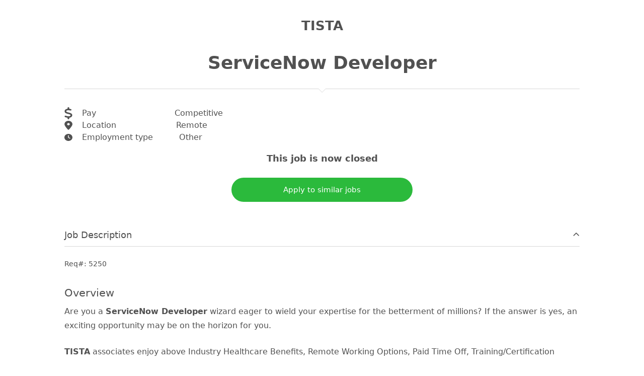

--- FILE ---
content_type: text/html;charset=utf-8
request_url: https://www.talentify.io/job/servicenow-developer---tista-5250-1
body_size: 16609
content:
<!DOCTYPE html>
<html  lang="en" prefix="og: http://ogp.me/ns#">
<head><meta charset="utf-8">
<title>ServiceNow Developer at TISTA 5250</title>
<meta name="viewport" content="width=device-width, initial-scale=1">
<meta content="Talentify" property="og:site_name">
<meta content="https://www.talentify.io/i/og.png" property="og:image">
<meta content="https://www.talentify.io/i/og.png" property="twitter:image">
<meta property="description">
<meta property="og:description">
<meta property="twitter:description">
<meta content="website" property="og:type">
<meta content="website" property="twitter:card">
<link href="/favicon.ico" rel="icon" type="image/x-icon">
<link rel="canonical" href="https://www.talentify.io/job/servicenow-developer---tista-5250-1">
<meta name="og:description" content="ServiceNow Developer at TISTA in United States -  - . Overview

Are you a ServiceNow Developer wizard eager to wield your expertise for the betterment of millions? If the answer is yes, an exciting opportunity may be on the horizon for you.

TISTA associates enjoy above Industry Healthcare Benefits, Remote Working Options, Paid Time Off, Training/Certification opportunities, Healthcare Savings Account & Flexible Savings Account, Paid Life Insurance, Short-term & Long-term Disability, 401K Match, Tuition Reimbursement, Employee Assistance Program, P 5250">
<meta name="twitter:description" content="ServiceNow Developer at TISTA in United States -  - . Overview

Are you a ServiceNow Developer wizard eager to wield your expertise for the betterment of millions? If the answer is yes, an exciting opportunity may be on the horizon for you.

TISTA associates enjoy above Industry Healthcare Benefits, Remote Working Options, Paid Time Off, Training/Certification opportunities, Healthcare Savings Account & Flexible Savings Account, Paid Life Insurance, Short-term & Long-term Disability, 401K Match, Tuition Reimbursement, Employee Assistance Program, P 5250">
<meta name="og:image" content="https://www.talentify.io/i/og.png">
<meta name="twitter:image" content="https://www.talentify.io/i/og.png">
<meta name="og:image:alt" content="ServiceNow Developer at TISTA 5250">
<meta name="twitter:image:alt" content="ServiceNow Developer at TISTA 5250">
<meta name="og:title" content="ServiceNow Developer at TISTA 5250">
<meta name="twitter:title" content="ServiceNow Developer at TISTA 5250">
<meta name="og:type" content="article">
<meta name="twitter:card" content="article">
<meta name="og:url" content="https://www.talentify.io/job/servicenow-developer---tista-5250-1">
<meta name="author" content="TISTA">
<script src="https://pagead2.googlesyndication.com/pagead/js/adsbygoogle.js?client=ca-pub-2767175017337175" crossorigin="anonymous" defer></script>
<script type="text/javascript" data-hid="0e76b4d">// GENERATE TIME: 2026-01-18T03:18:12.530Z</script>
<script type="text/javascript" data-hid="34bbab9">window.openingId = 41535484</script>
<style>body{color:var(--textColor);font-family:var(--system-ui)}.Layout__overlay{align-items:stretch;border:0;bottom:0;box-sizing:border-box;display:flex;flex-basis:auto;flex-direction:column;flex-shrink:0;left:0;margin:0;min-height:0;min-width:0;padding:0;pointer-events:none;position:fixed;right:0;top:0;z-index:100}</style>
<style>.TopRecommendedJob{color:transparent;font-size:0;left:-9999px;position:absolute}.JobCoverPage{color:var(--textColor);display:flex;flex-direction:column}@media (max-width:40rem){.JobCoverPage>.container{padding-left:1.5rem;padding-right:1.5rem}}.JobCoverPage__suggestList{margin-top:1rem}.JobCoverPage__stickyContainer{align-self:stretch;background-color:#fff;display:flex;justify-content:center;margin-bottom:0;padding-top:1rem;position:sticky;top:0;transition:box-shadow .2s cubic-bezier(.33,1,.68,1);width:100%;z-index:10}.JobCoverPage__stickyContainer--isActive{box-shadow:0 .5rem 1rem rgba(0,0,0,.1);transition-duration:.4s}.JobCoverPage__stickyContainer--isActive .JobCoverPage__atsWrapper{width:100%}.JobCoverPage__stickyContainer--isActive .AtsDrip__title,.JobCoverPage__stickyContainer--isActive .AtsEasyApply__title,.JobCoverPage__stickyContainer--isActive .AtsPersonalized__title,.JobCoverPage__stickyContainer--isActive .AtsUpdates__applyNoUpdates,.JobCoverPage__stickyContainer--isActive .AtsUpdates__title{display:none}.JobCoverPage__stickyContainer--isActive .AtsDrip__group,.JobCoverPage__stickyContainer--isActive .AtsEasyApply__group,.JobCoverPage__stickyContainer--isActive .AtsPersonalized__group,.JobCoverPage__stickyContainer--isActive .AtsUpdates__group{max-width:var(--siteMaxWidth);width:var(--siteWidth)}@media (max-width:40rem){.JobCoverPage__stickyContainer--isActive .AtsDrip__group,.JobCoverPage__stickyContainer--isActive .AtsEasyApply__group,.JobCoverPage__stickyContainer--isActive .AtsPersonalized__group,.JobCoverPage__stickyContainer--isActive .AtsUpdates__group{padding-left:1.5rem;padding-right:1.5rem}}.JobCoverPage__openingInfo .OpeningInfo{margin-top:1rem}.JobCoverPage__footer{margin-bottom:1.25rem;margin-top:2.5rem}</style>
<style>/*! tailwindcss v3.3.3 | MIT License | https://tailwindcss.com*/*,:after,:before{border:0 solid #e5e7eb;box-sizing:border-box}:after,:before{--tw-content:""}html{-webkit-text-size-adjust:100%;font-feature-settings:normal;font-family:ui-sans-serif,system-ui,-apple-system,BlinkMacSystemFont,Segoe UI,Roboto,Helvetica Neue,Arial,Noto Sans,sans-serif,Apple Color Emoji,Segoe UI Emoji,Segoe UI Symbol,Noto Color Emoji;font-variation-settings:normal;line-height:1.5;-moz-tab-size:4;-o-tab-size:4;tab-size:4}body{line-height:inherit;margin:0}hr{border-top-width:1px;color:inherit;height:0}abbr:where([title]){-webkit-text-decoration:underline dotted;text-decoration:underline dotted}h1,h2,h3,h4,h5,h6{font-size:inherit;font-weight:inherit}a{color:inherit;text-decoration:inherit}b,strong{font-weight:bolder}code,kbd,pre,samp{font-family:ui-monospace,SFMono-Regular,Menlo,Monaco,Consolas,Liberation Mono,Courier New,monospace;font-size:1em}small{font-size:80%}sub,sup{font-size:75%;line-height:0;position:relative;vertical-align:initial}sub{bottom:-.25em}sup{top:-.5em}table{border-collapse:collapse;border-color:inherit;text-indent:0}button,input,optgroup,select,textarea{font-feature-settings:inherit;color:inherit;font-family:inherit;font-size:100%;font-variation-settings:inherit;font-weight:inherit;line-height:inherit;margin:0;padding:0}button,select{text-transform:none}[type=button],[type=reset],[type=submit],button{-webkit-appearance:button;background-color:initial;background-image:none}:-moz-focusring{outline:auto}:-moz-ui-invalid{box-shadow:none}progress{vertical-align:initial}::-webkit-inner-spin-button,::-webkit-outer-spin-button{height:auto}[type=search]{-webkit-appearance:textfield;outline-offset:-2px}::-webkit-search-decoration{-webkit-appearance:none}::-webkit-file-upload-button{-webkit-appearance:button;font:inherit}summary{display:list-item}blockquote,dd,dl,fieldset,figure,h1,h2,h3,h4,h5,h6,hr,p,pre{margin:0}fieldset,legend{padding:0}menu,ol,ul{list-style:none;margin:0;padding:0}dialog{padding:0}textarea{resize:vertical}input::-moz-placeholder,textarea::-moz-placeholder{color:#9ca3af;opacity:1}input::placeholder,textarea::placeholder{color:#9ca3af;opacity:1}[role=button],button{cursor:pointer}:disabled{cursor:default}audio,canvas,embed,iframe,img,object,svg,video{display:block;vertical-align:middle}img,video{height:auto;max-width:100%}[hidden]{display:none}.transform{--tw-translate-x:0;--tw-translate-y:0;--tw-rotate:0;--tw-skew-x:0;--tw-skew-y:0;--tw-scale-x:1;--tw-scale-y:1}.shadow,.shadow-2xl,.shadow-xl{--tw-ring-offset-shadow:0 0 #0000;--tw-ring-shadow:0 0 #0000;--tw-shadow:0 0 #0000;--tw-shadow-colored:0 0 #0000}.ring-1{--tw-ring-inset: ;--tw-ring-offset-width:0px;--tw-ring-offset-color:#fff;--tw-ring-color:#3b82f680;--tw-ring-offset-shadow:0 0 #0000;--tw-ring-shadow:0 0 #0000;--tw-shadow:0 0 #0000;--tw-shadow-colored:0 0 #0000}.filter{--tw-blur: ;--tw-brightness: ;--tw-contrast: ;--tw-grayscale: ;--tw-hue-rotate: ;--tw-invert: ;--tw-saturate: ;--tw-sepia: ;--tw-drop-shadow: }.pointer-events-none{pointer-events:none}.fixed{position:fixed}.absolute{position:absolute}.relative{position:relative}.sticky{position:sticky}.inset-0{inset:0}.inset-y-0{bottom:0;top:0}.left-0{left:0}.right-0{right:0}.top-0{top:0}.z-0{z-index:0}.z-10{z-index:10}.z-50{z-index:50}.m-auto{margin:auto}.mx-auto{margin-left:auto;margin-right:auto}.my-12{margin-bottom:3rem;margin-top:3rem}.my-2{margin-bottom:.5rem;margin-top:.5rem}.my-3{margin-bottom:.75rem;margin-top:.75rem}.my-4{margin-bottom:1rem;margin-top:1rem}.mb-10{margin-bottom:2.5rem}.mb-2{margin-bottom:.5rem}.mb-4{margin-bottom:1rem}.mb-6{margin-bottom:1.5rem}.ml-3{margin-left:.75rem}.ml-auto{margin-left:auto}.mr-3{margin-right:.75rem}.mt-16{margin-top:4rem}.mt-20{margin-top:5rem}.mt-4{margin-top:1rem}.mt-8{margin-top:2rem}.block{display:block}.inline-block{display:inline-block}.inline{display:inline}.flex{display:flex}.inline-flex{display:inline-flex}.grid{display:grid}.hidden{display:none}.h-4{height:1rem}.h-5{height:1.25rem}.h-6{height:1.5rem}.min-h-screen{min-height:100vh}.w-4{width:1rem}.w-5{width:1.25rem}.w-6{width:1.5rem}.w-full{width:100%}.flex-1{flex:1 1 0%}.transform{transform:translate(var(--tw-translate-x),var(--tw-translate-y)) rotate(var(--tw-rotate)) skewX(var(--tw-skew-x)) skewY(var(--tw-skew-y)) scaleX(var(--tw-scale-x)) scaleY(var(--tw-scale-y))}.cursor-pointer{cursor:pointer}.appearance-none{-webkit-appearance:none;-moz-appearance:none;appearance:none}.flex-col{flex-direction:column}.flex-wrap{flex-wrap:wrap}.items-end{align-items:flex-end}.items-center{align-items:center}.justify-end{justify-content:flex-end}.justify-center{justify-content:center}.justify-between{justify-content:space-between}.overflow-hidden{overflow:hidden}.overflow-y-auto{overflow-y:auto}.truncate{overflow:hidden;text-overflow:ellipsis;white-space:nowrap}.rounded{border-radius:.25rem}.rounded-md{border-radius:.375rem}.rounded-l-md{border-bottom-left-radius:.375rem;border-top-left-radius:.375rem}.rounded-r-md{border-bottom-right-radius:.375rem;border-top-right-radius:.375rem}.border{border-width:1px}.border-b-2{border-bottom-width:2px}.border-gray-300{--tw-border-opacity:1;border-color:rgb(209 213 219/var(--tw-border-opacity))}.border-gray-400{--tw-border-opacity:1;border-color:rgb(156 163 175/var(--tw-border-opacity))}.bg-gray-300{--tw-bg-opacity:1;background-color:rgb(209 213 219/var(--tw-bg-opacity))}.bg-gray-500{--tw-bg-opacity:1;background-color:rgb(107 114 128/var(--tw-bg-opacity))}.bg-white{--tw-bg-opacity:1;background-color:rgb(255 255 255/var(--tw-bg-opacity))}.fill-current{fill:currentColor}.px-2{padding-left:.5rem;padding-right:.5rem}.px-4{padding-left:1rem;padding-right:1rem}.px-5{padding-left:1.25rem;padding-right:1.25rem}.py-1{padding-bottom:.25rem;padding-top:.25rem}.py-2{padding-bottom:.5rem;padding-top:.5rem}.py-3{padding-bottom:.75rem;padding-top:.75rem}.pb-4{padding-bottom:1rem}.pr-8{padding-right:2rem}.pt-4{padding-top:1rem}.pt-5{padding-top:1.25rem}.text-left{text-align:left}.text-center{text-align:center}.text-lg{font-size:1.125rem;line-height:1.75rem}.text-sm{font-size:.875rem;line-height:1.25rem}.font-bold{font-weight:700}.uppercase{text-transform:uppercase}.capitalize{text-transform:capitalize}.leading-tight{line-height:1.25}.text-gray-700{--tw-text-opacity:1;color:rgb(55 65 81/var(--tw-text-opacity))}.underline{text-decoration-line:underline}.opacity-75{opacity:.75}.shadow{--tw-shadow:0 1px 3px 0 #0000001a,0 1px 2px -1px #0000001a;--tw-shadow-colored:0 1px 3px 0 var(--tw-shadow-color),0 1px 2px -1px var(--tw-shadow-color)}.shadow,.shadow-2xl{box-shadow:var(--tw-ring-offset-shadow,0 0 #0000),var(--tw-ring-shadow,0 0 #0000),var(--tw-shadow)}.shadow-2xl{--tw-shadow:0 25px 50px -12px #00000040;--tw-shadow-colored:0 25px 50px -12px var(--tw-shadow-color)}.shadow-xl{--tw-shadow:0 20px 25px -5px #0000001a,0 8px 10px -6px #0000001a;--tw-shadow-colored:0 20px 25px -5px var(--tw-shadow-color),0 8px 10px -6px var(--tw-shadow-color);box-shadow:var(--tw-ring-offset-shadow,0 0 #0000),var(--tw-ring-shadow,0 0 #0000),var(--tw-shadow)}.ring-1{--tw-ring-offset-shadow:var(--tw-ring-inset) 0 0 0 var(--tw-ring-offset-width) var(--tw-ring-offset-color);--tw-ring-shadow:var(--tw-ring-inset) 0 0 0 calc(1px + var(--tw-ring-offset-width)) var(--tw-ring-color);box-shadow:var(--tw-ring-offset-shadow),var(--tw-ring-shadow),var(--tw-shadow,0 0 #0000)}.ring-black{--tw-ring-opacity:1;--tw-ring-color:rgb(0 0 0/var(--tw-ring-opacity))}.ring-opacity-5{--tw-ring-opacity:0.05}.filter{filter:var(--tw-blur) var(--tw-brightness) var(--tw-contrast) var(--tw-grayscale) var(--tw-hue-rotate) var(--tw-invert) var(--tw-saturate) var(--tw-sepia) var(--tw-drop-shadow)}.transition{transition-duration:.15s;transition-property:color,background-color,border-color,text-decoration-color,fill,stroke,opacity,box-shadow,transform,filter,-webkit-backdrop-filter;transition-property:color,background-color,border-color,text-decoration-color,fill,stroke,opacity,box-shadow,transform,filter,backdrop-filter;transition-property:color,background-color,border-color,text-decoration-color,fill,stroke,opacity,box-shadow,transform,filter,backdrop-filter,-webkit-backdrop-filter;transition-timing-function:cubic-bezier(.4,0,.2,1)}.transition-all{transition-duration:.15s;transition-property:all;transition-timing-function:cubic-bezier(.4,0,.2,1)}.transition-opacity{transition-property:opacity;transition-timing-function:cubic-bezier(.4,0,.2,1)}.duration-150,.transition-opacity{transition-duration:.15s}.ease-in-out{transition-timing-function:cubic-bezier(.4,0,.2,1)}.truncate-3-lines{-webkit-line-clamp:3;-webkit-box-orient:vertical;display:-webkit-box;overflow:hidden}.hover\:border-gray-500:hover{--tw-border-opacity:1;border-color:rgb(107 114 128/var(--tw-border-opacity))}.hover\:bg-gray-100:hover{--tw-bg-opacity:1;background-color:rgb(243 244 246/var(--tw-bg-opacity))}.hover\:text-gray-900:hover{--tw-text-opacity:1;color:rgb(17 24 39/var(--tw-text-opacity))}.hover\:underline:hover{text-decoration-line:underline}.focus\:outline-none:focus{outline:2px solid #0000;outline-offset:2px}@media (min-width:640px){.sm\:flex{display:flex}.sm\:hidden{display:none}}@media (min-width:768px){.md\:m-0{margin:0}.md\:mx-2{margin-left:.5rem;margin-right:.5rem}.md\:mb-20{margin-bottom:5rem}.md\:mb-8{margin-bottom:2rem}.md\:mt-0{margin-top:0}.md\:block{display:block}.md\:flex{display:flex}.md\:hidden{display:none}.md\:w-1\/2{width:50%}.md\:flex-row{flex-direction:row}.md\:items-center{align-items:center}.md\:font-light{font-weight:300}}</style>
<style>:root{--siteMaxWidth:64rem;--siteWidth:90%;--primaryColor:#ae132f;--secondaryColor:#1c57a0;--accentColor:#098bc5;--successColor:#2bba3c;--infoColor:#f9e9cf;--btnTextColor:#fff;--textColor:#515151;--lightGrey:#d9d9d9;--red:#eb2046;--white:#fff;--deepBlue:#1c72f2;--system-ui:system-ui,"Segoe UI",Roboto,Helvetica,Arial,sans-serif,"Apple Color Emoji","Segoe UI Emoji","Segoe UI Symbol"}.container{margin-left:auto;margin-right:auto;max-width:var(--siteMaxWidth);width:var(--siteWidth)}</style>
<style>:host,:root{--fa-font-solid:normal 900 1em/1 "Font Awesome 6 Solid";--fa-font-regular:normal 400 1em/1 "Font Awesome 6 Regular";--fa-font-light:normal 300 1em/1 "Font Awesome 6 Light";--fa-font-thin:normal 100 1em/1 "Font Awesome 6 Thin";--fa-font-duotone:normal 900 1em/1 "Font Awesome 6 Duotone";--fa-font-sharp-solid:normal 900 1em/1 "Font Awesome 6 Sharp";--fa-font-sharp-regular:normal 400 1em/1 "Font Awesome 6 Sharp";--fa-font-sharp-light:normal 300 1em/1 "Font Awesome 6 Sharp";--fa-font-brands:normal 400 1em/1 "Font Awesome 6 Brands"}svg:not(:host).svg-inline--fa,svg:not(:root).svg-inline--fa{box-sizing:content-box;overflow:visible}.svg-inline--fa{display:var(--fa-display,inline-block);height:1em;overflow:visible;vertical-align:-.125em}.svg-inline--fa.fa-2xs{vertical-align:.1em}.svg-inline--fa.fa-xs{vertical-align:0}.svg-inline--fa.fa-sm{vertical-align:-.07143em}.svg-inline--fa.fa-lg{vertical-align:-.2em}.svg-inline--fa.fa-xl{vertical-align:-.25em}.svg-inline--fa.fa-2xl{vertical-align:-.3125em}.svg-inline--fa.fa-pull-left{margin-right:var(--fa-pull-margin,.3em);width:auto}.svg-inline--fa.fa-pull-right{margin-left:var(--fa-pull-margin,.3em);width:auto}.svg-inline--fa.fa-li{top:.25em;width:var(--fa-li-width,2em)}.svg-inline--fa.fa-fw{width:var(--fa-fw-width,1.25em)}.fa-layers svg.svg-inline--fa{bottom:0;left:0;margin:auto;position:absolute;right:0;top:0}.fa-layers-counter,.fa-layers-text{display:inline-block;position:absolute;text-align:center}.fa-layers{display:inline-block;height:1em;position:relative;text-align:center;vertical-align:-.125em;width:1em}.fa-layers svg.svg-inline--fa{transform-origin:center center}.fa-layers-text{left:50%;top:50%;transform:translate(-50%,-50%);transform-origin:center center}.fa-layers-counter{background-color:var(--fa-counter-background-color,#ff253a);border-radius:var(--fa-counter-border-radius,1em);box-sizing:border-box;color:var(--fa-inverse,#fff);line-height:var(--fa-counter-line-height,1);max-width:var(--fa-counter-max-width,5em);min-width:var(--fa-counter-min-width,1.5em);overflow:hidden;padding:var(--fa-counter-padding,.25em .5em);right:var(--fa-right,0);text-overflow:ellipsis;top:var(--fa-top,0);transform:scale(var(--fa-counter-scale,.25));transform-origin:top right}.fa-layers-bottom-right{bottom:var(--fa-bottom,0);right:var(--fa-right,0);top:auto;transform:scale(var(--fa-layers-scale,.25));transform-origin:bottom right}.fa-layers-bottom-left{bottom:var(--fa-bottom,0);left:var(--fa-left,0);right:auto;top:auto;transform:scale(var(--fa-layers-scale,.25));transform-origin:bottom left}.fa-layers-top-right{right:var(--fa-right,0);top:var(--fa-top,0);transform:scale(var(--fa-layers-scale,.25));transform-origin:top right}.fa-layers-top-left{left:var(--fa-left,0);right:auto;top:var(--fa-top,0);transform:scale(var(--fa-layers-scale,.25));transform-origin:top left}.fa-1x{font-size:1em}.fa-2x{font-size:2em}.fa-3x{font-size:3em}.fa-4x{font-size:4em}.fa-5x{font-size:5em}.fa-6x{font-size:6em}.fa-7x{font-size:7em}.fa-8x{font-size:8em}.fa-9x{font-size:9em}.fa-10x{font-size:10em}.fa-2xs{font-size:.625em;line-height:.1em;vertical-align:.225em}.fa-xs{font-size:.75em;line-height:.08333em;vertical-align:.125em}.fa-sm{font-size:.875em;line-height:.07143em;vertical-align:.05357em}.fa-lg{font-size:1.25em;line-height:.05em;vertical-align:-.075em}.fa-xl{font-size:1.5em;line-height:.04167em;vertical-align:-.125em}.fa-2xl{font-size:2em;line-height:.03125em;vertical-align:-.1875em}.fa-fw{text-align:center;width:1.25em}.fa-ul{list-style-type:none;margin-left:var(--fa-li-margin,2.5em);padding-left:0}.fa-ul>li{position:relative}.fa-li{left:calc(var(--fa-li-width, 2em)*-1);line-height:inherit;position:absolute;text-align:center;width:var(--fa-li-width,2em)}.fa-border{border-color:var(--fa-border-color,#eee);border-radius:var(--fa-border-radius,.1em);border-style:var(--fa-border-style,solid);border-width:var(--fa-border-width,.08em);padding:var(--fa-border-padding,.2em .25em .15em)}.fa-pull-left{float:left;margin-right:var(--fa-pull-margin,.3em)}.fa-pull-right{float:right;margin-left:var(--fa-pull-margin,.3em)}.fa-beat{animation-delay:var(--fa-animation-delay,0s);animation-direction:var(--fa-animation-direction,normal);animation-duration:var(--fa-animation-duration,1s);animation-iteration-count:var(--fa-animation-iteration-count,infinite);animation-name:fa-beat;animation-timing-function:var(--fa-animation-timing,ease-in-out)}.fa-bounce{animation-delay:var(--fa-animation-delay,0s);animation-direction:var(--fa-animation-direction,normal);animation-duration:var(--fa-animation-duration,1s);animation-iteration-count:var(--fa-animation-iteration-count,infinite);animation-name:fa-bounce;animation-timing-function:var(--fa-animation-timing,cubic-bezier(.28,.84,.42,1))}.fa-fade{animation-iteration-count:var(--fa-animation-iteration-count,infinite);animation-name:fa-fade;animation-timing-function:var(--fa-animation-timing,cubic-bezier(.4,0,.6,1))}.fa-beat-fade,.fa-fade{animation-delay:var(--fa-animation-delay,0s);animation-direction:var(--fa-animation-direction,normal);animation-duration:var(--fa-animation-duration,1s)}.fa-beat-fade{animation-iteration-count:var(--fa-animation-iteration-count,infinite);animation-name:fa-beat-fade;animation-timing-function:var(--fa-animation-timing,cubic-bezier(.4,0,.6,1))}.fa-flip{animation-delay:var(--fa-animation-delay,0s);animation-direction:var(--fa-animation-direction,normal);animation-duration:var(--fa-animation-duration,1s);animation-iteration-count:var(--fa-animation-iteration-count,infinite);animation-name:fa-flip;animation-timing-function:var(--fa-animation-timing,ease-in-out)}.fa-shake{animation-duration:var(--fa-animation-duration,1s);animation-iteration-count:var(--fa-animation-iteration-count,infinite);animation-name:fa-shake;animation-timing-function:var(--fa-animation-timing,linear)}.fa-shake,.fa-spin{animation-delay:var(--fa-animation-delay,0s);animation-direction:var(--fa-animation-direction,normal)}.fa-spin{animation-duration:var(--fa-animation-duration,2s);animation-iteration-count:var(--fa-animation-iteration-count,infinite);animation-name:fa-spin;animation-timing-function:var(--fa-animation-timing,linear)}.fa-spin-reverse{--fa-animation-direction:reverse}.fa-pulse,.fa-spin-pulse{animation-direction:var(--fa-animation-direction,normal);animation-duration:var(--fa-animation-duration,1s);animation-iteration-count:var(--fa-animation-iteration-count,infinite);animation-name:fa-spin;animation-timing-function:var(--fa-animation-timing,steps(8))}@media (prefers-reduced-motion:reduce){.fa-beat,.fa-beat-fade,.fa-bounce,.fa-fade,.fa-flip,.fa-pulse,.fa-shake,.fa-spin,.fa-spin-pulse{animation-delay:-1ms;animation-duration:1ms;animation-iteration-count:1;transition-delay:0s;transition-duration:0s}}@keyframes fa-beat{0%,90%{transform:scale(1)}45%{transform:scale(var(--fa-beat-scale,1.25))}}@keyframes fa-bounce{0%{transform:scale(1) translateY(0)}10%{transform:scale(var(--fa-bounce-start-scale-x,1.1),var(--fa-bounce-start-scale-y,.9)) translateY(0)}30%{transform:scale(var(--fa-bounce-jump-scale-x,.9),var(--fa-bounce-jump-scale-y,1.1)) translateY(var(--fa-bounce-height,-.5em))}50%{transform:scale(var(--fa-bounce-land-scale-x,1.05),var(--fa-bounce-land-scale-y,.95)) translateY(0)}57%{transform:scale(1) translateY(var(--fa-bounce-rebound,-.125em))}64%{transform:scale(1) translateY(0)}to{transform:scale(1) translateY(0)}}@keyframes fa-fade{50%{opacity:var(--fa-fade-opacity,.4)}}@keyframes fa-beat-fade{0%,to{opacity:var(--fa-beat-fade-opacity,.4);transform:scale(1)}50%{opacity:1;transform:scale(var(--fa-beat-fade-scale,1.125))}}@keyframes fa-flip{50%{transform:rotate3d(var(--fa-flip-x,0),var(--fa-flip-y,1),var(--fa-flip-z,0),var(--fa-flip-angle,-180deg))}}@keyframes fa-shake{0%{transform:rotate(-15deg)}4%{transform:rotate(15deg)}24%,8%{transform:rotate(-18deg)}12%,28%{transform:rotate(18deg)}16%{transform:rotate(-22deg)}20%{transform:rotate(22deg)}32%{transform:rotate(-12deg)}36%{transform:rotate(12deg)}40%,to{transform:rotate(0deg)}}@keyframes fa-spin{0%{transform:rotate(0deg)}to{transform:rotate(1turn)}}.fa-rotate-90{transform:rotate(90deg)}.fa-rotate-180{transform:rotate(180deg)}.fa-rotate-270{transform:rotate(270deg)}.fa-flip-horizontal{transform:scaleX(-1)}.fa-flip-vertical{transform:scaleY(-1)}.fa-flip-both,.fa-flip-horizontal.fa-flip-vertical{transform:scale(-1)}.fa-rotate-by{transform:rotate(var(--fa-rotate-angle,none))}.fa-stack{display:inline-block;height:2em;position:relative;vertical-align:middle;width:2.5em}.fa-stack-1x,.fa-stack-2x{bottom:0;left:0;margin:auto;position:absolute;right:0;top:0;z-index:var(--fa-stack-z-index,auto)}.svg-inline--fa.fa-stack-1x{height:1em;width:1.25em}.svg-inline--fa.fa-stack-2x{height:2em;width:2.5em}.fa-inverse{color:var(--fa-inverse,#fff)}.fa-sr-only,.fa-sr-only-focusable:not(:focus),.sr-only,.sr-only-focusable:not(:focus){clip:rect(0,0,0,0);border-width:0;height:1px;margin:-1px;overflow:hidden;padding:0;position:absolute;white-space:nowrap;width:1px}.svg-inline--fa .fa-primary{fill:var(--fa-primary-color,currentColor);opacity:var(--fa-primary-opacity,1)}.svg-inline--fa .fa-secondary{fill:var(--fa-secondary-color,currentColor)}.svg-inline--fa .fa-secondary,.svg-inline--fa.fa-swap-opacity .fa-primary{opacity:var(--fa-secondary-opacity,.4)}.svg-inline--fa.fa-swap-opacity .fa-secondary{opacity:var(--fa-primary-opacity,1)}.svg-inline--fa mask .fa-primary,.svg-inline--fa mask .fa-secondary{fill:#000}.fa-duotone.fa-inverse,.fad.fa-inverse{color:var(--fa-inverse,#fff)}</style>
<style>.Skeleton{animation:animation-skeleton 1.1s ease-in-out .5s infinite normal none running;background-color:rgba(0,0,0,.11);border-radius:4px 6px;height:100%;width:100%}@keyframes animation-skeleton{0%{opacity:1}50%{opacity:.4}to{opacity:1}}</style>
<style>.ErrorWidgetHeader{align-items:center;color:#2e3e49;display:flex;height:2.625rem;justify-content:center}.ErrorWidgetHeader__clientName{font-size:1.5rem;font-weight:600;line-height:1.2}.ErrorWidgetHeader__logo{align-items:center;display:flex;height:100%;justify-content:center;width:100%}.ErrorWidgetHeader__logo img{max-height:100%;max-width:100%;-o-object-fit:contain;object-fit:contain}.ErrorWidgetHeader__talentifyLogoImg{max-height:2rem}</style>
<style>.ErrorWidgetBanner{aspect-ratio:15/9;border:1px solid #e8e8e8;border-radius:18px;display:flex;max-width:42rem;overflow:hidden;position:relative;width:100%}.ErrorWidgetBanner__frame{height:100%;left:0;max-height:42%;position:absolute;top:0;-webkit-user-select:none;-moz-user-select:none;user-select:none;width:100%}.ErrorWidgetBanner__frame img{height:100%;-o-object-fit:contain;object-fit:contain;width:100%}.ErrorWidgetBanner__inner{align-items:center;display:flex;flex-direction:column;height:100%;justify-content:center;padding:1rem;position:relative;width:100%}.ErrorWidgetBanner__statusCode{font-size:3.5rem;font-weight:600;margin-bottom:.25rem}@media (min-width:40rem){.ErrorWidgetBanner__statusCode{font-size:6rem}}.ErrorWidgetBanner__message{font-size:1rem;font-weight:600;text-align:center}@media (min-width:40rem){.ErrorWidgetBanner__message{font-size:1.25rem}}</style>
<style>.spinner[data-v-b6256617]{display:flex;height:3rem;justify-content:center;width:3rem}.spinner .loader[data-v-b6256617]{animation:spinner-b6256617 1.5s linear infinite;border-color:#3498db #fff #fff;border-radius:50%;border-width:8px;height:100%;transition-timing-function:linear;width:100%}.spinner.small[data-v-b6256617]{height:1.5rem;width:1.5rem}.spinner.small .loader[data-v-b6256617]{border-width:4px}.spinner.large[data-v-b6256617]{height:4rem;width:4rem}.spinner.thin .loader[data-v-b6256617]{border-width:2px}@keyframes spinner-b6256617{0%{transform:rotate(0deg)}to{transform:rotate(1turn)}}</style>
<style>.Button{-webkit-tap-highlight-color:transparent;align-items:center;background:transparent;border:2px solid #515151;border-radius:100px;color:#515151;cursor:pointer;display:flex;font-size:.9375rem;font-weight:500;justify-content:center;line-height:1.5;min-height:3rem;overflow:hidden;padding:.5rem 1rem;position:relative;transition:background .3s ease-in-out,border .2s ease-in-out,opacity .3s ease-in-out}.Button .left{left:0;margin-left:1rem;position:absolute}.Button .right{margin-right:1rem;position:absolute;right:0}.Button:before{background-color:rgba(0,0,0,.54);border-radius:inherit;content:"";inset:0;opacity:0;pointer-events:none;position:absolute;transition:opacity .2s cubic-bezier(.4,0,.6,1)}.Button:hover{opacity:.8}.Button:focus{opacity:.6}.Button--highlighted{background:var(--primaryColor);background-image:linear-gradient(90deg,#9441d5 1%,var(--primaryColor) 100%);border:0;color:#fff}.Button--highlighted:before{background-color:#fff}.Button--highlighted:hover:before{opacity:.12}.Button--highlighted:focus:before{opacity:.18}.Button--block{width:100%}.Button--primary{background-color:var(--primaryColor);border:0;color:#fff}.Button--primary:before{background-color:#fff}.Button--primary:hover:before{opacity:.12}.Button--primary:focus:before{opacity:.18}.Button--success{background-color:var(--successColor);border:0;color:#fff}.Button--success:before{background-color:#fff}.Button--success:hover:before{opacity:.12}.Button--success:focus:before{opacity:.18}.Button--squared{border-radius:8px}.Button--small{height:1.75rem;min-height:1.75rem}.Button--large{font-size:1.25rem;height:4rem}.Button--inline{line-height:inherit;min-height:auto;min-height:0;padding:0}.Button--icon{border:0;border-radius:50%;height:2.625rem;min-height:0;padding:0;width:2.625rem}.Button--icon svg{fill:#515151;max-height:1.5rem;max-width:1.5rem}.Button--icon.Button--small{height:2.25rem;width:2.25rem}.Button--icon.Button--large{height:3.5rem;width:3.5rem}.Button--icon.Button--outlined{border:2px solid #515151}.Button--flat{background:#e7ebf0;border:0;color:#515151;font-weight:semibold}.Button--secondary{background-color:var(--secondaryColor);border:0;color:#fff}.Button--secondary:before{background-color:#fff}.Button--disabled,.Button--loading{cursor:not-allowed;pointer-events:none}.Button--disabled{opacity:.5}.Button--text{border:0;color:#515151}.Button--link{border:0;color:var(--primaryColor)}.Button--link:before{background:transparent}.Button--link:hover{text-decoration:underline}.Button--inverted{border-color:#fff;color:#fff}.Button--inverted.Button--icon{color:#fff}.Button--inverted.Button--icon svg{fill:#fff}.Button--elevated{box-shadow:0 10px 22px rgba(0,0,0,.2)!important}.Button--outlined{border:2px solid #515151}.Button--outlined:before{background-color:#515151}.Button--borderless{border:0}.Button--fab{background-color:#fff;font-size:1.3125rem;height:3.75rem;width:3.75rem}.Button--rounded{border-radius:100px}.Button--chip{background:#fff;border:2px solid #515151;border-radius:50px;color:#515151;font-size:.8125rem;font-weight:500;height:2rem;min-height:2rem;min-width:6rem;padding:.5rem .75rem 0}.Button--chip.Button--selected{background:var(--primaryColor);border-color:transparent;color:#fff}</style>
<style>.ErrorWidgetAction{align-items:center;color:#2e3e49;display:flex;height:4rem;justify-content:center;min-width:17rem}.ErrorWidgetAction__button{align-items:center;border-color:#2e3e49;color:#2e3e49;display:flex;padding:0;width:100%}.ErrorWidgetAction__button span{font-size:1.25rem;font-weight:600;line-height:1.75}.ErrorWidgetAction__icon{height:1rem;margin-right:.625rem;width:1rem}.ErrorWidgetAction__icon svg{height:100%;width:100%}</style>
<style>.ErrorWidget{background-color:#fff;color:#2e3e49;height:100vh;left:0;padding:3rem 1rem;position:fixed;top:0;z-index:320}.ErrorWidget,.ErrorWidget__inner{align-items:center;display:flex;flex-direction:column;justify-content:center;width:100%}.ErrorWidget__inner{gap:3rem;overflow-x:hidden;overflow-y:auto}</style>
<link rel="stylesheet" href="https://cdn.talentify.io/assets/useJobPageService.41f521e6.css">
<link rel="modulepreload" as="script" crossorigin href="https://cdn.talentify.io/assets/entry.2f1eaefe.js">
<link rel="modulepreload" as="script" crossorigin href="https://cdn.talentify.io/assets/default.a1a2f504.js">
<link rel="modulepreload" as="script" crossorigin href="https://cdn.talentify.io/assets/index.ea54fa57.js">
<link rel="modulepreload" as="script" crossorigin href="https://cdn.talentify.io/assets/useJobPageService.35e4d0e9.js">
<link rel="prefetch" as="image" type="image/png" href="https://cdn.talentify.io/assets/logo-talentify_fixed.ac99fc25.png">
<link rel="prefetch" as="image" type="image/png" href="https://cdn.talentify.io/assets/error-widget-banner.08acc50d.png">
<link rel="prefetch" as="image" type="image/svg+xml" href="https://cdn.talentify.io/assets/dollar-sign.dff9fa00.svg">
<link rel="prefetch" as="image" type="image/svg+xml" href="https://cdn.talentify.io/assets/location-dot.f6bf504c.svg">
<link rel="prefetch" as="image" type="image/svg+xml" href="https://cdn.talentify.io/assets/clock.30a8c78d.svg">
<link rel="prefetch" as="image" type="image/svg+xml" href="https://cdn.talentify.io/assets/talentify.626bdc0a.svg">
<script type="module" src="https://cdn.talentify.io/assets/entry.2f1eaefe.js" crossorigin></script>
<script id="unhead:payload" type="application/json">{"title":"ServiceNow Developer at TISTA 5250"}</script></head>
<body ><div id="__nuxt"><div class="Layout"><span></span><!--[--><main class="JobCoverPage"><div class="JobCoverPage__header container"><header class="CompanyHeader"><a href="https://www.talentify.io/tista"><!----><h1 style="" class="CompanyHeader__companyName">TISTA</h1></a></header><div class="JobHeader"><h1 class="JobHeader__title--spaced JobHeader__title">ServiceNow Developer</h1><!----><div class="Separator JobHeader__separator"><hr class="Separator__line" style="border-top-color:#D9D9D9;border-top-width:1px;"><span class="Separator__arrow--bottom-center Separator__arrow"></span><span class="Separator__small-arrow--bottom-center Separator__small-arrow"></span></div></div><div class="JobDetail"><div class="JobDetail__jobDetails"><div class="JobDetail__detailPayment"><div class="JobDetail__paymentIcon"><span></span></div><span class="JobDetail__paymentText">Pay</span><span class="JobDetail__paymentText">Competitive</span></div><div class="JobDetail__location"><div class="JobDetail__locationIcon"><span></span></div><span class="JobDetail__locationText">Location</span><span class="JobDetail__locationText">Remote</span></div><div class="JobDetail__period"><div class="JobDetail__periodIcon"><span></span></div><span class="JobDetail__periodText">Employment type</span><span class="JobDetail__periodText">Other</span></div></div></div></div><div class="JobCoverPage__stickyContainer"><div class="JobCoverPage__atsWrapper container"><div class="AtsSimilarJobs"><h4 class="WelcomingMessage__title"><span class="WelcomingMessage__term"><!--[--><!--]--></span> This job is now closed <span class="WelcomingMessage__term"><!--[--><!--]--></span></h4><div class="AtsSimilarJobs__group"><a class="Button Button--success Button--rounded AtsSimilarJobs__applySimilarJobsLink" style="" to href="https://www.talentify.io/view-job-matches/ServiceNow-Developer-jobs" rel="nofollow"><!--[--><span class="AtsSimilarJobs__text">Apply to similar jobs</span><!--]--></a></div></div></div></div><div class="JobCoverPage__openingInfo container"><div class="OpeningInfo"><ul class="Accordion OpeningInfo__accordions"><!--[--><li class="AccordionItem AccordionItem--isActive"><div class="AccordionItem__trigger"><!--[--><h2 class="OpeningInfo__title">Job Description</h2><!--]--><span></span></div><div class="AccordionItem__content"><ul><!--[--><span class="OpeningInfo__referenceNumberText"> Req#: 5250</span><div class="OpeningInfo__descriptionText"><h2>Overview</h2> <p>Are you a <strong>ServiceNow Developer</strong> wizard eager to wield your expertise for the betterment of millions? If the answer is yes, an exciting opportunity may be on the horizon for you.</p> <p> </p> <p><strong>TISTA</strong> associates enjoy above Industry Healthcare Benefits, Remote Working Options, Paid Time Off, Training/Certification opportunities, Healthcare Savings Account & Flexible Savings Account, Paid Life Insurance, Short-term & Long-term Disability, 401K Match, Tuition Reimbursement, Employee Assistance Program, Paid Holidays, Military Leave, and much more!</p> <h2>Responsibilities</h2> <ul> <li>Experience developing SaaS (Software as a Service) based tools (ServiceNow), with focus on implementing Agent Workspace/Chat and Virtual Agent in the ITSM module as well as CMS module</li> <li>ServiceNow development and Administration</li> <li>Experience with release/version upgrades including scheduling cloning and migration of data from instances with ServiceNow</li> <li>End-to-End Service Catalog development and complex workflows</li> <li>Gather and translating business/technical requirements into technical design solutions</li> <li>Develop intuitive solutions from complex business/technical requirements</li> <li>Facilitate process re-engineering/re-design</li> <li>Road mapping and formulating execution strategies</li> <li>Developing and managing governance frameworks</li> <li>Design remediation plans for technical implementations that don’t align with best practices Envisioning, proto-typing, presenting, and developing intuitive ServiceNow solutions that exceed customer needs/expectations</li> <li>Build custom Service Catalog items, workflows, and orchestration with Flow Designer</li> <li>Apply innovative technical solutions to business and the application processes</li> <li>Define and documents procedures for processes and workflows</li> <li>Work on multiple projects as a project team member, occasionally as a project leader</li> <li>Responsible for troubleshooting problems as reported by users</li> <li>Support Web access and electronic messaging services and maintains a secure system environment</li> <li>Communicate effectively with management and other members of the project team</li> <li>Additional duties as assigned and defined by management</li> </ul> <h2>Qualifications</h2> <ul> <li>Demonstrate ServiceNow Depth of Knowledge across the platform</li> <li>Strong familiarity with ITSM and implementation of ITIL standards within the ServiceNow Platform</li> <li>Excellent customer service skills, including presentation, verbal and written communication skills</li> <li>Experience of using business analysis tools/techniques to design and deliver business change</li> <li>Ability to work independently toward delivery of goals as well as collaborate in team efforts</li> <li>Proven experience as a ServiceNow Developer and software development experience and can demonstrate strong development skills</li> <li>Experience in setting up and managing both out of the box and custom applications</li> <li>Proven experience of ServiceNow system administration</li> <li>Ability to demonstrate experience with determining the best possible solution</li> <li>Must be comfortable working independently with minimal oversight as well as comfortable working in a team setting</li> <li>Excellent problem solving and analytics skills, with proven experience of requirements gathering and translating requirements into technical deliveries</li> <li>Demonstrate excellent communication skills and be confident presenting ideas and designs to different stakeholder levels</li> <li>Certified ServiceNow Administrator preferred</li> </ul> <p> </p> <p><strong>Education:</strong> </p> <ul> <li>Bachelor’s degree in engineering, computer science, systems, business, or related scientific /technical discipline and 10 + years’ work experience</li> <li>Eight (8) years of additional relevant experience may be substituted for education: (18 years total) </li> </ul> <p> </p> <p><strong>Clearance:</strong> </p> <ul> <li>The ability to pass a Tier 2/Modest Background Investigation </li> </ul> <p><strong>Location:</strong> </p> <ul> <li>Remote, USA</li> <li>Monday - Friday (8:00 AM - 4:30 PM CST)</li> </ul> <p><strong>Pay Range:</strong> </p> <ul> <li>The pay for this position ranges from $42,730 to $90,500</li> <li>The actual salary offer will carefully consider a wide range of factors, including your skills, qualifications, experience, and location</li> <li>Also, certain positions are eligible for additional forms of compensation, such as bonuses</li> <li>TISTA associates are eligible to participate in our comprehensive benefits plan! More information can be found here: https://tistatech.com/working-at-tista/</li> </ul></div><!--]--></ul></div></li><li class="AccordionItem AccordionItem--isActive"><div class="AccordionItem__trigger"><!--[--><h2 class="OpeningInfo__title">About the company</h2><!--]--><span></span></div><div class="AccordionItem__content"><ul><!--[--><div class="OpeningInfo__aboutText">TISTA is a SDVOSB & 8(a) company based in Rockville MD that provides IT and professional services to Federal, State & Local, and Commercial Clients nationwide.</div><!--]--></ul></div></li><!--]--></ul><h2 class="OpeningInfo__disclaimertitle">Notice</h2><div class="OpeningInfo__disclaimer"><p>Talentify is an Equal Opportunity Employer. All qualified applicants will receive consideration for employment without regard to race, color, religion, sex, sexual orientation, gender identity, national origin, disability, or protected veteran status.</p><p>Talentify provides reasonable accommodations to qualified applicants with disabilities, including disabled veterans. Request assistance at accessibility@talentify.io or 407-000-0000.</p><p>Federal law requires every new hire to complete Form I-9 and present proof of identity and U.S. work eligibility.</p><p>An Automated Employment Decision Tool (AEDT) will score your job-related skills and responses. Bias-audit &amp; data-use details: <a href="https://www.talentify.io/bias-audit-report" target="_blank" rel="noopener noreferrer">www.talentify.io/bias-audit-report</a>. NYC applicants may request an alternative process or accommodation at aedt@talentify.io or 407-000-0000.</p></div></div></div><a href="https://www.talentify.io/job/hp-top-job" aria-hidden="true" tabindex="-1" class="TopRecommendedJob"> View Top Recommended Job </a><div class="JobOpportunities container" applysimilarjobslink="https://www.talentify.io/view-job-matches/ServiceNow-Developer-jobs"><h2 class="JobOpportunities__descriptionTitle">Other job opportunities</h2><div class="JobOpportunities__suggestion"><!--[--><div class="JobOpportunities__suggestionBox"><a class="JobOpportunities__suggestionTitle" href="https://www.talentify.io/q-c2c-servicenow-developer-jobs-remote">c2c servicenow developer jobs remote</a><span></span></div><div class="JobOpportunities__suggestionBox"><a class="JobOpportunities__suggestionTitle" href="https://www.talentify.io/q-servicenow-architect-remote-jobs">servicenow architect remote jobs</a><span></span></div><div class="JobOpportunities__suggestionBox"><a class="JobOpportunities__suggestionTitle" href="https://www.talentify.io/q-servicenow-jobs-remote">servicenow jobs remote</a><span></span></div><div class="JobOpportunities__suggestionBox"><a class="JobOpportunities__suggestionTitle" href="https://www.talentify.io/q-servicenow-remote-jobs">servicenow remote jobs</a><span></span></div><div class="JobOpportunities__suggestionBox"><a class="JobOpportunities__suggestionTitle" href="https://www.talentify.io/q-audio-plugin-developer-jobs-remote">audio plugin developer jobs remote</a><span></span></div><!--]--><div class="JobOpportunities__suggestionBox"><a class="JobOpportunities__suggestionTitle" href="https://www.talentify.io/view-job-matches/ServiceNow-Developer-jobs">ServiceNow Developer remote jobs </a><span></span></div><div class="JobOpportunities__suggestionBox"><a class="JobOpportunities__suggestionTitle" href="https://www.talentify.io/tista"> More information about TISTA</a><span></span></div></div></div><footer class="Footer JobCoverPage__footer container"><ul class="Footer__linkList"><li><a href="https://www.talentify.io/do-not-sell-my-information"><span>Do not sell my personal information</span></a></li><li><a href="https://helpcenter.talentify.io/job-seeker-resources-and-faq"><span>Help Center</span></a></li><li><a href="https://www.talentify.io/search"><span>Browse jobs</span></a></li><li><a href="https://www.talentify.io/companies"><span>Top employers hiring now</span></a></li><li><a href="https://www.talentify.io/privacy-policy"><span>Privacy</span></a></li><li><a href="https://www.talentify.io/terms-of-use"><span>Terms</span></a><a href="https://www.talentify.io/job/hp-top-job" class="Footer__jobsIndex"><span>Top Jobs</span></a></li></ul><div class="Footer__companyContainer"><div class="Footer__logoContainer"><a class="Footer__talentifyLogo" href="https://talentify.io/"><img alt="Talentify" height="80" src="https://cdn.talentify.io/assets/talentify.626bdc0a.svg" width="190"></a></div><p class="Footer__rightsContainer"> © 2026 <a href="https://talentify.io/">Talentify.io</a><span class="Footer__rightsContainerSeparator">- </span><br class="Footer__rightsContainerLineBreaker"> All rights reserved. </p></div><p class="Footer__trademark"> All product and company names are trademarks™ or registered® trademarks of their respective holders. <br> Use of them does not imply any affiliation with or endorsement by them. </p></footer></main><!--]--></div></div><script type="application/json" id="__NUXT_DATA__" data-ssr="true">[["Reactive",1],{"data":2,"state":3,"_errors":136,"serverRendered":12,"path":137},{},{"$sssrData":4,"$scandidateProfile":135},{"servicenow-developer---tista-5250-1":5},{"jobOpening":6,"shouldShowMyJobMatches":43,"applyWithUpdatesOrPersonalizedLink":73,"skipUpdatesLink":74,"applyWithTokenLink":73,"applyWithoutUpdatesEndpoint":75,"applyWithoutUpdatesParams":76,"isRemoteOpening":43,"isCampaignBYOC":43,"isPersonalizedAndIsNotCampaignBYOC":43,"seoInternalLinking":77,"jobPersonalizedLink":96,"atsFeedbackConfirmLink":97,"atsFeedbackNotConfirmLink":98,"userEvent":99,"isClosedOrPausedJob":12,"companyName":27,"isPersonalized":43,"candidateFirstNameFromRoute":-1,"headTags":101,"avaiableAtsType":133,"apiBaseUrl":134},{"id":7,"controlId":8,"name":9,"permalink":10,"daysOpen":11,"isClosed":12,"compensation":13,"description":14,"publicCode":15,"jobType":16,"displayLogo":17,"joblocationType":18,"normalizedTitle":9,"location":19,"domain":25,"company":26,"salary":31,"meta":33,"jobSchema":40,"job_category":9,"redirectJob":28,"job_summary":28,"job_benefits":28,"slug":10,"coreJobTitle":9,"similarJobTitles":62,"signOnBonus":28},41535484,"5250","ServiceNow Developer","servicenow-developer---tista-5250-1",585,true,"Competitive","\u003Ch2>Overview\u003C/h2> \u003Cp>Are you a \u003Cstrong>ServiceNow Developer\u003C/strong> wizard eager to wield your expertise for the betterment of millions? If the answer is yes, an exciting opportunity may be on the horizon for you.\u003C/p> \u003Cp> \u003C/p> \u003Cp>\u003Cstrong>TISTA\u003C/strong> associates enjoy above Industry Healthcare Benefits, Remote Working Options, Paid Time Off, Training/Certification opportunities, Healthcare Savings Account & Flexible Savings Account, Paid Life Insurance, Short-term & Long-term Disability, 401K Match, Tuition Reimbursement, Employee Assistance Program, Paid Holidays, Military Leave, and much more!\u003C/p> \u003Ch2>Responsibilities\u003C/h2> \u003Cul> \u003Cli>Experience developing SaaS (Software as a Service) based tools (ServiceNow), with focus on implementing Agent Workspace/Chat and Virtual Agent in the ITSM module as well as CMS module\u003C/li> \u003Cli>ServiceNow development and Administration\u003C/li> \u003Cli>Experience with release/version upgrades including scheduling cloning and migration of data from instances with ServiceNow\u003C/li> \u003Cli>End-to-End Service Catalog development and complex workflows\u003C/li> \u003Cli>Gather and translating business/technical requirements into technical design solutions\u003C/li> \u003Cli>Develop intuitive solutions from complex business/technical requirements\u003C/li> \u003Cli>Facilitate process re-engineering/re-design\u003C/li> \u003Cli>Road mapping and formulating execution strategies\u003C/li> \u003Cli>Developing and managing governance frameworks\u003C/li> \u003Cli>Design remediation plans for technical implementations that don’t align with best practices Envisioning, proto-typing, presenting, and developing intuitive ServiceNow solutions that exceed customer needs/expectations\u003C/li> \u003Cli>Build custom Service Catalog items, workflows, and orchestration with Flow Designer\u003C/li> \u003Cli>Apply innovative technical solutions to business and the application processes\u003C/li> \u003Cli>Define and documents procedures for processes and workflows\u003C/li> \u003Cli>Work on multiple projects as a project team member, occasionally as a project leader\u003C/li> \u003Cli>Responsible for troubleshooting problems as reported by users\u003C/li> \u003Cli>Support Web access and electronic messaging services and maintains a secure system environment\u003C/li> \u003Cli>Communicate effectively with management and other members of the project team\u003C/li> \u003Cli>Additional duties as assigned and defined by management\u003C/li> \u003C/ul> \u003Ch2>Qualifications\u003C/h2> \u003Cul> \u003Cli>Demonstrate ServiceNow Depth of Knowledge across the platform\u003C/li> \u003Cli>Strong familiarity with ITSM and implementation of ITIL standards within the ServiceNow Platform\u003C/li> \u003Cli>Excellent customer service skills, including presentation, verbal and written communication skills\u003C/li> \u003Cli>Experience of using business analysis tools/techniques to design and deliver business change\u003C/li> \u003Cli>Ability to work independently toward delivery of goals as well as collaborate in team efforts\u003C/li> \u003Cli>Proven experience as a ServiceNow Developer and software development experience and can demonstrate strong development skills\u003C/li> \u003Cli>Experience in setting up and managing both out of the box and custom applications\u003C/li> \u003Cli>Proven experience of ServiceNow system administration\u003C/li> \u003Cli>Ability to demonstrate experience with determining the best possible solution\u003C/li> \u003Cli>Must be comfortable working independently with minimal oversight as well as comfortable working in a team setting\u003C/li> \u003Cli>Excellent problem solving and analytics skills, with proven experience of requirements gathering and translating requirements into technical deliveries\u003C/li> \u003Cli>Demonstrate excellent communication skills and be confident presenting ideas and designs to different stakeholder levels\u003C/li> \u003Cli>Certified ServiceNow Administrator preferred\u003C/li> \u003C/ul> \u003Cp> \u003C/p> \u003Cp>\u003Cstrong>Education:\u003C/strong> \u003C/p> \u003Cul> \u003Cli>Bachelor’s degree in engineering, computer science, systems, business, or related scientific /technical discipline and 10 + years’ work experience\u003C/li> \u003Cli>Eight (8) years of additional relevant experience may be substituted for education: (18 years total) \u003C/li> \u003C/ul> \u003Cp> \u003C/p> \u003Cp>\u003Cstrong>Clearance:\u003C/strong> \u003C/p> \u003Cul> \u003Cli>The ability to pass a Tier 2/Modest Background Investigation \u003C/li> \u003C/ul> \u003Cp>\u003Cstrong>Location:\u003C/strong> \u003C/p> \u003Cul> \u003Cli>Remote, USA\u003C/li> \u003Cli>Monday - Friday (8:00 AM - 4:30 PM CST)\u003C/li> \u003C/ul> \u003Cp>\u003Cstrong>Pay Range:\u003C/strong> \u003C/p> \u003Cul> \u003Cli>The pay for this position ranges from $42,730 to $90,500\u003C/li> \u003Cli>The actual salary offer will carefully consider a wide range of factors, including your skills, qualifications, experience, and location\u003C/li> \u003Cli>Also, certain positions are eligible for additional forms of compensation, such as bonuses\u003C/li> \u003Cli>TISTA associates are eligible to participate in our comprehensive benefits plan! More information can be found here: https://tistatech.com/working-at-tista/\u003C/li> \u003C/ul>","oq8zg","Other",0,"Remote",{"cityId":17,"city":20,"regionId":21,"region":20,"countryId":22,"country":23,"countryIsoCode":24},"",-9223372036854776000,303,"United States","US","tista.talentify.io",{"name":27,"logo":28,"about":29,"displayLogo":17,"slug":30},"TISTA",null,"TISTA is a SDVOSB & 8(a) company based in Rockville MD that provides IT and professional services to Federal, State & Local, and Commercial Clients nationwide.","tista",{"salaryFormatted":28,"salary":28,"rate":32,"isCompetitiveSalary":12},"HOUR",[34],{"title":35,"description":36,"og":37},"ServiceNow Developer at TISTA in United States -  -  5250","ServiceNow Developer at TISTA in United States -  - . Overview\n\nAre you a ServiceNow Developer wizard eager to wield your expertise for the betterment of millions? If the answer is yes, an exciting opportunity may be on the horizon for you.\n\nTISTA associates enjoy above Industry Healthcare Benefits, Remote Working Options, Paid Time Off, Training/Certification opportunities, Healthcare Savings Account & Flexible Savings Account, Paid Life Insurance, Short-term & Long-term Disability, 401K Match, Tuition Reimbursement, Employee Assistance Program, P 5250",{"title":35,"url":38,"image":39,"description":36},"https://www.talentify.io/job/servicenow-developer---tista-5250-1","https://www.talentify.io/i/og.png",{"@context":41,"@type":42,"directApply":43,"baseSalary":44,"datePosted":49,"description":50,"employmentType":20,"hiringOrganization":51,"jobLocation":54,"title":9,"url":38,"jobBenefits":58,"jobLocationType":59,"applicantLocationRequirements":60},"http://schema.org","JobPosting",false,{"@type":45,"currency":46,"value":47},"MonetaryAmount","USD",{"@type":48,"unitText":32},"QuantitativeValue","2024-06-11T23:13:53+00:00","Overview \u003Cp>Are you a \u003Cstrong>ServiceNow Developer\u003C/strong> wizard eager to wield your expertise for the betterment of millions? If the answer is yes, an exciting opportunity may be on the horizon for you.\u003C/p> \u003Cp> \u003C/p> \u003Cp>\u003Cstrong>TISTA\u003C/strong> associates enjoy above Industry Healthcare Benefits, Remote Working Options, Paid Time Off, Training/Certification opportunities, Healthcare Savings Account & Flexible Savings Account, Paid Life Insurance, Short-term & Long-term Disability, 401K Match, Tuition Reimbursement, Employee Assistance Program, Paid Holidays, Military Leave, and much more!\u003C/p> Responsibilities \u003Cul> \u003Cli>Experience developing SaaS (Software as a Service) based tools (ServiceNow), with focus on implementing Agent Workspace/Chat and Virtual Agent in the ITSM module as well as CMS module\u003C/li> \u003Cli>ServiceNow development and Administration\u003C/li> \u003Cli>Experience with release/version upgrades including scheduling cloning and migration of data from instances with ServiceNow\u003C/li> \u003Cli>End-to-End Service Catalog development and complex workflows\u003C/li> \u003Cli>Gather and translating business/technical requirements into technical design solutions\u003C/li> \u003Cli>Develop intuitive solutions from complex business/technical requirements\u003C/li> \u003Cli>Facilitate process re-engineering/re-design\u003C/li> \u003Cli>Road mapping and formulating execution strategies\u003C/li> \u003Cli>Developing and managing governance frameworks\u003C/li> \u003Cli>Design remediation plans for technical implementations that don’t align with best practices Envisioning, proto-typing, presenting, and developing intuitive ServiceNow solutions that exceed customer needs/expectations\u003C/li> \u003Cli>Build custom Service Catalog items, workflows, and orchestration with Flow Designer\u003C/li> \u003Cli>Apply innovative technical solutions to business and the application processes\u003C/li> \u003Cli>Define and documents procedures for processes and workflows\u003C/li> \u003Cli>Work on multiple projects as a project team member, occasionally as a project leader\u003C/li> \u003Cli>Responsible for troubleshooting problems as reported by users\u003C/li> \u003Cli>Support Web access and electronic messaging services and maintains a secure system environment\u003C/li> \u003Cli>Communicate effectively with management and other members of the project team\u003C/li> \u003Cli>Additional duties as assigned and defined by management\u003C/li> \u003C/ul> Qualifications \u003Cul> \u003Cli>Demonstrate ServiceNow Depth of Knowledge across the platform\u003C/li> \u003Cli>Strong familiarity with ITSM and implementation of ITIL standards within the ServiceNow Platform\u003C/li> \u003Cli>Excellent customer service skills, including presentation, verbal and written communication skills\u003C/li> \u003Cli>Experience of using business analysis tools/techniques to design and deliver business change\u003C/li> \u003Cli>Ability to work independently toward delivery of goals as well as collaborate in team efforts\u003C/li> \u003Cli>Proven experience as a ServiceNow Developer and software development experience and can demonstrate strong development skills\u003C/li> \u003Cli>Experience in setting up and managing both out of the box and custom applications\u003C/li> \u003Cli>Proven experience of ServiceNow system administration\u003C/li> \u003Cli>Ability to demonstrate experience with determining the best possible solution\u003C/li> \u003Cli>Must be comfortable working independently with minimal oversight as well as comfortable working in a team setting\u003C/li> \u003Cli>Excellent problem solving and analytics skills, with proven experience of requirements gathering and translating requirements into technical deliveries\u003C/li> \u003Cli>Demonstrate excellent communication skills and be confident presenting ideas and designs to different stakeholder levels\u003C/li> \u003Cli>Certified ServiceNow Administrator preferred\u003C/li> \u003C/ul> \u003Cp> \u003C/p> \u003Cp>\u003Cstrong>Education:\u003C/strong> \u003C/p> \u003Cul> \u003Cli>Bachelor’s degree in engineering, computer science, systems, business, or related scientific /technical discipline and 10 + years’ work experience\u003C/li> \u003Cli>Eight (8) years of additional relevant experience may be substituted for education: (18 years total) \u003C/li> \u003C/ul> \u003Cp> \u003C/p> \u003Cp>\u003Cstrong>Clearance:\u003C/strong> \u003C/p> \u003Cul> \u003Cli>The ability to pass a Tier 2/Modest Background Investigation \u003C/li> \u003C/ul> \u003Cp>\u003Cstrong>Location:\u003C/strong> \u003C/p> \u003Cul> \u003Cli>Remote, USA\u003C/li> \u003Cli>Monday - Friday (8:00 AM - 4:30 PM CST)\u003C/li> \u003C/ul> \u003Cp>\u003Cstrong>Pay Range:\u003C/strong> \u003C/p> \u003Cul> \u003Cli>The pay for this position ranges from $42,730 to $90,500\u003C/li> \u003Cli>The actual salary offer will carefully consider a wide range of factors, including your skills, qualifications, experience, and location\u003C/li> \u003Cli>Also, certain positions are eligible for additional forms of compensation, such as bonuses\u003C/li> \u003Cli>TISTA associates are eligible to participate in our comprehensive benefits plan! More information can be found here: https://tistatech.com/working-at-tista/\u003C/li> \u003C/ul>",{"@type":52,"name":27,"logo":28,"sameAs":53},"Organization","https://tistatech.com",{"@type":55,"address":56},"Place",{"@type":57,"addressCountry":24,"addressRegion":20,"addressLocality":20,"streetAddress":20},"PostalAddress",{},"TELECOMMUTE",{"@type":61,"name":24},"Country",[63,64,65,66,67,68,69,70,71,72],"ServiceNow Administrator","ServiceNow Consultant","ServiceNow Architect","ServiceNow Specialist","ITSM Developer","IT Service Management Developer","Service Management Developer","IT Workflow Developer","Service Desk Developer","IT Operations Developer","/job/servicenow-developer---tista-5250-1/apply?","/job/servicenow-developer---tista-5250-1/skip-updates?","/ca/job-opening/servicenow-developer---tista-5250-1/export-jobseeker",{},{"companyLink":78,"viewJobMatchesLink":79,"similarListings":80,"applySimilarJobsLink":79},"https://www.talentify.io/tista","https://www.talentify.io/view-job-matches/ServiceNow-Developer-jobs",[81,84,87,90,93],{"slug":82,"expression":83},"https://www.talentify.io/q-c2c-servicenow-developer-jobs-remote","c2c servicenow developer jobs remote",{"slug":85,"expression":86},"https://www.talentify.io/q-servicenow-architect-remote-jobs","servicenow architect remote jobs",{"slug":88,"expression":89},"https://www.talentify.io/q-servicenow-jobs-remote","servicenow jobs remote",{"slug":91,"expression":92},"https://www.talentify.io/q-servicenow-remote-jobs","servicenow remote jobs",{"slug":94,"expression":95},"https://www.talentify.io/q-audio-plugin-developer-jobs-remote","audio plugin developer jobs remote","https://www.talentify.io/view-job-matches%3Fq=ServiceNow-Developer&l=remote&country=US","/candidate/ats-feedback/undefined?confirm=true","/candidate/ats-feedback/undefined?confirm=atsOpeningPage",{"job_source":100,"job_slug":10,"job_name":9,"job_city":20,"job_state":20,"job_country":23,"search_keyword":-1,"search_city":-1,"search_state":-1,"search_country":-1,"client_slug":30,"client_name":27,"closed_job":12},"talentify",{"title":102,"link":103,"meta":106,"script":132},"ServiceNow Developer at TISTA 5250",[104],{"rel":105,"href":38},"canonical",[107,109,111,113,115,117,119,121,123,126,128,130],{"name":108,"content":36},"og:description",{"name":110,"content":36},"twitter:description",{"name":112,"content":39},"og:image",{"name":114,"content":39},"twitter:image",{"name":116,"content":102},"og:image:alt",{"name":118,"content":102},"twitter:image:alt",{"name":120,"content":102},"og:title",{"name":122,"content":102},"twitter:title",{"name":124,"content":125},"og:type","article",{"name":127,"content":125},"twitter:card",{"name":129,"content":38},"og:url",{"name":131,"content":27},"author",[],"similar-jobs","https://api.talentify.io",{},{},"/job/servicenow-developer---tista-5250-1"]</script>
<script>window.__NUXT__={};window.__NUXT__.config={public:{buildMode:"prod",APP_NAME:"@jobboard/job-page",APP_PROTOCOL:"https://",APP_VERSION:"2025.12.22.180015",SITE_URL:"https://www.talentify.io",facebookSdk:{clientId:"257702164651631",redirectUri:"https://talentify.io/job/oauth/facebook"},isDataLayerDebugEnabled:false,ENABLE_SSR_MOCKER:false,BROADER_JOBS_TOKEN:"3e0b7e31-759c-40ea-aa33-4b28665e789a",maxCurrentPageNumber:25,device:{enabled:true,defaultUserAgent:"Mozilla/5.0 (Macintosh; Intel Mac OS X 10_13_2) AppleWebKit/537.36 (KHTML, like Gecko) Chrome/64.0.3282.39 Safari/537.36",refreshOnResize:true},gtm:{devtools:true,defer:true,enabled:true,id:"GTM-M5HN5H6"}},app:{baseURL:"/",buildAssetsDir:"assets",cdnURL:"https://cdn.talentify.io"}}</script>
<script src="/js/tck.js?joid=41535484" crossorigin="anonymous" async defer></script></body>
</html>

--- FILE ---
content_type: text/html; charset=utf-8
request_url: https://www.google.com/recaptcha/api2/aframe
body_size: 182
content:
<!DOCTYPE HTML><html><head><meta http-equiv="content-type" content="text/html; charset=UTF-8"></head><body><script nonce="21XIaLt0xx2YdCTYzM4iRQ">/** Anti-fraud and anti-abuse applications only. See google.com/recaptcha */ try{var clients={'sodar':'https://pagead2.googlesyndication.com/pagead/sodar?'};window.addEventListener("message",function(a){try{if(a.source===window.parent){var b=JSON.parse(a.data);var c=clients[b['id']];if(c){var d=document.createElement('img');d.src=c+b['params']+'&rc='+(localStorage.getItem("rc::a")?sessionStorage.getItem("rc::b"):"");window.document.body.appendChild(d);sessionStorage.setItem("rc::e",parseInt(sessionStorage.getItem("rc::e")||0)+1);localStorage.setItem("rc::h",'1768706296088');}}}catch(b){}});window.parent.postMessage("_grecaptcha_ready", "*");}catch(b){}</script></body></html>

--- FILE ---
content_type: text/css
request_url: https://cdn.talentify.io/assets/useJobPageService.41f521e6.css
body_size: 1709
content:
@charset "UTF-8";.CompanyHeader{align-items:center;display:flex;flex-direction:column;padding-top:2rem;width:100%}.CompanyHeader__logoImg{display:block;height:50px;-o-object-fit:contain;object-fit:contain}.CompanyHeader__companyName{font-size:26px;font-weight:700;height:50px;line-height:39px;text-align:center}@media (max-width:40rem){.CompanyHeader__companyName{font-size:1.25rem}}.Separator{position:relative;width:100%}.Separator__arrow--bottom-center{border-left:8px solid transparent;border-right:8px solid transparent;border-top:8px solid var(--lightGrey)}.Separator__arrow--bottom-center,.Separator__small-arrow--bottom-center{height:0;left:50%;position:absolute;top:0;transform:translate(-50%);width:0}.Separator__small-arrow--bottom-center{border-left:7px solid transparent;border-right:7px solid transparent;border-top:7px solid #fff}.JobHeader{align-items:center;display:flex;flex-direction:column;padding:1rem 0}.JobHeader__title{font-size:1.25rem;font-weight:600;text-align:center}@media (min-width:40rem){.JobHeader__title{font-size:2.25rem}}.JobHeader__title--spaced{margin-bottom:1rem}.JobHeader__timePosted{font-size:.8125rem;font-weight:500;line-height:1.75rem;margin-top:.5rem;text-align:center}@media (min-width:40rem){.JobHeader__timePosted{font-size:.9375rem;line-height:2.25rem}}.JobHeader__separator{margin:.5rem 0 1.25rem}.JobDetail__jobDetails{display:flex;flex-direction:column;gap:.5rem;width:100%}.JobDetail__detailPayment,.JobDetail__location,.JobDetail__period{display:flex}.JobDetail__paymentText{color:#515151;font-size:1rem;font-weight:500}.JobDetail__paymentText:first-of-type{margin-right:9.75rem}@media (max-width:40rem){.JobDetail__paymentText:first-of-type{display:none}}.JobDetail__locationIcon,.JobDetail__paymentIcon,.JobDetail__periodIcon{align-items:center;display:flex;margin-right:1.188rem;width:1rem}.JobDetail__locationIcon img,.JobDetail__paymentIcon img,.JobDetail__periodIcon img{width:100%}.JobDetail__locationText{color:#515151;font-size:1rem;font-weight:500}.JobDetail__locationText:first-of-type{margin-right:7.45rem}@media (max-width:40rem){.JobDetail__locationText:first-of-type{display:none}}.JobDetail__periodText{color:#515151;font-size:1rem;font-weight:500}.JobDetail__periodText:first-of-type{margin-right:3.263rem}@media (max-width:40rem){.JobDetail__periodText:first-of-type{display:none}}.WelcomingMessage__title{font-size:1.125rem;font-weight:700;line-height:28px;text-align:center}@media (max-width:40rem){.WelcomingMessage__title{margin:auto;max-width:340px}}.WelcomingMessage__term{color:var(--successColor);margin-right:-4px}.AtsSimilarJobs__group{align-items:center;display:flex;flex-direction:column;gap:1rem;margin:1.5rem auto}.AtsSimilarJobs__applySimilarJobsLink{max-width:360px;width:100%}.AtsSimilarJobs__text{font-size:15px}.AtsUpdates__group{align-items:center;display:flex;flex-direction:column;gap:1rem;margin:1.5rem auto}.AtsUpdates__applyUpdatesLink{max-width:360px;width:100%}.AtsUpdates__applyNoUpdates{max-width:360px;text-decoration:underline;width:100%}.AtsUpdates__text{font-size:15px}.AtsEasyApply__group{align-items:center;display:flex;flex-direction:column;gap:1rem;margin:1.5rem auto}.AtsEasyApply__startApplicationLink{max-width:360px;width:100%}.AtsEasyApply__text{font-size:15px}.AtsDrip__group{align-items:center;display:flex;flex-direction:column;gap:1rem;margin:1.5rem auto}.AtsDrip__completeApplicationLink,.AtsDrip__jobPageLink{max-width:360px;width:100%}.AtsDrip__text{font-size:15px}.AtsPersonalized__group{align-items:center;display:flex;flex-direction:column;gap:1rem;margin:1.5rem auto}.AtsPersonalized__applyJobLink{max-width:360px;width:100%}.AtsPersonalized__viewMoreJobsLink{max-width:360px;position:relative;width:100%}.AtsPersonalized__text{font-size:15px}.AtsPersonalized__icon{font-size:.9rem;position:absolute;right:1.5rem}.Accordion{list-style:none;margin:0;padding:0}.AccordionItem{padding:1rem 0;position:relative}.AccordionItem--isActive .AccordionItem__icon{transform:rotate(180deg)}.AccordionItem--isActive .AccordionItem__content{max-height:100%;opacity:1}.AccordionItem__trigger{align-items:baseline;border-bottom:1px solid #d9d9d9;cursor:pointer;display:flex;justify-content:space-between;padding-bottom:.5rem}.AccordionItem__icon{font-size:.8rem;transition:transform .3s}.AccordionItem__content{max-height:0;opacity:0;overflow:hidden;transition:all .3s ease}.AccordionItem__content>ul{padding:1.5rem 0}.AccordionItem__content :deep(ul){margin-bottom:1rem}.AccordionItem__content :deep(li){list-style-position:inside;list-style-type:disc;padding-left:1rem}.OpeningInfo{margin:1.75rem 0 .25rem}.OpeningInfo__accordions .AccordionItem{padding:.75rem 0}.OpeningInfo__title{font-size:15px;line-height:28px}@media (min-width:40rem){.OpeningInfo__title{font-size:18px}}.OpeningInfo__referenceNumberText{display:block;font-size:.9rem;margin-bottom:2rem}.OpeningInfo__aboutText h1,.OpeningInfo__aboutText h2,.OpeningInfo__aboutText h3,.OpeningInfo__descriptionText h1,.OpeningInfo__descriptionText h2,.OpeningInfo__descriptionText h3{margin:0 0 .35em}.OpeningInfo__aboutText h1,.OpeningInfo__descriptionText h1{font-size:1.5rem}.OpeningInfo__aboutText h2,.OpeningInfo__descriptionText h2{font-size:1.3125rem}.OpeningInfo__aboutText h3,.OpeningInfo__descriptionText h3{font-size:1.125rem}.OpeningInfo__aboutText p,.OpeningInfo__descriptionText p{line-height:1.75;margin:0 0 1.15rem}.OpeningInfo__aboutText p+h2,.OpeningInfo__aboutText p+p,.OpeningInfo__aboutText ul+p,.OpeningInfo__descriptionText p+h2,.OpeningInfo__descriptionText p+p,.OpeningInfo__descriptionText ul+p{margin-top:1.5rem}.OpeningInfo__aboutText header,.OpeningInfo__descriptionText header{background-color:#639;color:#fff}.OpeningInfo__aboutText body>footer,.OpeningInfo__descriptionText body>footer{border-top:2px solid #639}.OpeningInfo__aboutText blockquote,.OpeningInfo__descriptionText blockquote{background:linear-gradient(45deg,#eddbff,transparent);border-radius:4px;color:#639;margin-left:0;margin-right:0;padding:1em}.OpeningInfo__aboutText .img--align-left,.OpeningInfo__descriptionText .img--align-left{border-radius:50%;float:left;margin:0 16px 16px -20px}.OpeningInfo__aboutText ul,.OpeningInfo__descriptionText ul{list-style:inside;padding-left:1.5rem}.OpeningInfo__aboutText ul>li>p,.OpeningInfo__descriptionText ul>li>p{display:inline}.OpeningInfo__disclaimertitle{font-size:14px;line-height:28px;margin-top:2em}@media (min-width:40rem){.OpeningInfo__disclaimertitle{font-size:16px}}.OpeningInfo__disclaimer{color:#666;font-size:.8rem;padding:1rem 0}.OpeningInfo__disclaimer p{line-height:1.5;margin-bottom:.75rem}.OpeningInfo__disclaimer a{color:inherit;text-decoration:underline}.JobOpportunities__descriptionTitle{font-size:15px;margin-bottom:1.5rem}.JobOpportunities__suggestion{border:1px solid #d9d9d9;border-radius:5px;display:flex;flex-direction:column}.JobOpportunities__suggestionBox{align-items:center;display:flex;gap:1rem;justify-content:space-between;padding:1rem 1.5rem}.JobOpportunities__suggestionBox:not(:last-of-type){border-bottom:1px solid #d9d9d9}.JobOpportunities__suggestionTitle{color:#2573d5;font-size:15px;text-decoration:underline}.JobOpportunities__suggestionIcon{font-size:.75rem}.Footer{font-weight:500;margin-bottom:5rem;margin-top:1rem}.Footer__linkList{display:flex;flex-wrap:wrap;justify-content:center;line-height:215%;margin-bottom:2rem}.Footer__linkList li{text-align:center}.Footer__linkList li:not(:last-of-type):after{content:"•";padding:0 4px 0 1px}.Footer__linkList li:first-of-type:after{content:none}@media (min-width:20rem){.Footer__linkList li:first-of-type:after{content:"•"}}.Footer__linkList li a{color:#2573d5;font-size:.81rem}.Footer__linkList li .Footer__jobsIndex{color:#fff;font-size:0;left:-9999px;position:absolute}.Footer__companyContainer{border-bottom:1px solid #d9d9d9;display:block;margin-bottom:1.25rem;padding-bottom:1rem}@media (min-width:40rem){.Footer__companyContainer{display:grid;grid-template-columns:1fr 2fr;margin:0 3rem .75rem;padding-bottom:.625rem}}.Footer__logoContainer{display:flex;gap:1rem;height:3rem;justify-content:center}@media (min-width:40rem){.Footer__logoContainer{justify-content:unset}}.Footer__talentifyLogo{align-items:center;display:flex;width:110px}.Footer__logoContainerSeparator{background:#ababab;display:block;height:100%;width:1px}.Footer__rightsContainer{display:block;font-size:.8rem;padding-top:2em;text-align:center}@media (min-width:40rem){.Footer__rightsContainer{align-items:center;color:var(--textColor);display:flex;flex-wrap:wrap;font-size:.9rem;justify-content:right;line-height:209%;padding-top:0}}.Footer__rightsContainer a{color:#2573d5;padding:0 4px}.Footer__rightsContainerSeparator{display:none}@media (min-width:48rem){.Footer__rightsContainerSeparator{display:inline}}@media (min-width:40rem){.Footer__rightsContainerLineBreaker{display:none}}.Footer__trademark{color:#a5a5a5;font-size:.68rem;font-weight:500;line-height:164%;text-align:center}


--- FILE ---
content_type: text/css
request_url: https://cdn.talentify.io/assets/index.52932e45.css
body_size: 94
content:
.TopRecommendedJob{color:transparent;font-size:0;left:-9999px;position:absolute}.JobCoverPage{color:var(--textColor);display:flex;flex-direction:column}@media (max-width:40rem){.JobCoverPage>.container{padding-left:1.5rem;padding-right:1.5rem}}.JobCoverPage__suggestList{margin-top:1rem}.JobCoverPage__stickyContainer{align-self:stretch;background-color:#fff;display:flex;justify-content:center;margin-bottom:0;padding-top:1rem;position:sticky;top:0;transition:box-shadow .2s cubic-bezier(.33,1,.68,1);width:100%;z-index:10}.JobCoverPage__stickyContainer--isActive{box-shadow:0 .5rem 1rem #0000001a;transition-duration:.4s}.JobCoverPage__stickyContainer--isActive .JobCoverPage__atsWrapper{width:100%}.JobCoverPage__stickyContainer--isActive .AtsDrip__title,.JobCoverPage__stickyContainer--isActive .AtsEasyApply__title,.JobCoverPage__stickyContainer--isActive .AtsPersonalized__title,.JobCoverPage__stickyContainer--isActive .AtsUpdates__applyNoUpdates,.JobCoverPage__stickyContainer--isActive .AtsUpdates__title{display:none}.JobCoverPage__stickyContainer--isActive .AtsDrip__group,.JobCoverPage__stickyContainer--isActive .AtsEasyApply__group,.JobCoverPage__stickyContainer--isActive .AtsPersonalized__group,.JobCoverPage__stickyContainer--isActive .AtsUpdates__group{max-width:var(--siteMaxWidth);width:var(--siteWidth)}@media (max-width:40rem){.JobCoverPage__stickyContainer--isActive .AtsDrip__group,.JobCoverPage__stickyContainer--isActive .AtsEasyApply__group,.JobCoverPage__stickyContainer--isActive .AtsPersonalized__group,.JobCoverPage__stickyContainer--isActive .AtsUpdates__group{padding-left:1.5rem;padding-right:1.5rem}}.JobCoverPage__openingInfo .OpeningInfo{margin-top:1rem}.JobCoverPage__footer{margin-bottom:1.25rem;margin-top:2.5rem}


--- FILE ---
content_type: text/javascript
request_url: https://cdn.talentify.io/assets/useJobPageService.35e4d0e9.js
body_size: 8004
content:
var se=Object.defineProperty;var ne=(e,t,s)=>t in e?se(e,t,{enumerable:!0,configurable:!0,writable:!0,value:s}):e[t]=s;var A=(e,t,s)=>(ne(e,typeof t!="symbol"?t+"":t,s),s);import{r as N,s as X,v as oe,x as V,y as ae,z as M,e as f,c as re,B as ie,C as ce,D as le,E as ue,G as _e,H as de,I as U,J as pe,K as C,L as fe,M as he,N as me,d as D,a as _,f as m,g,h as o,l as x,O as ge,P as ye,t as w,Q as be,R as P,i as u,k as p,_ as S,S as J,T as k,U as E,V as B,j as ve,q as F,F as we,W as De,X as Ae}from"./entry.2f1eaefe.js";const $e=()=>null;function ke(...e){const t=typeof e[e.length-1]=="string"?e.pop():void 0;typeof e[0]!="string"&&e.unshift(t);let[s,i,a={}]=e;if(typeof s!="string")throw new TypeError("[nuxt] [asyncData] key must be a string.");if(typeof i!="function")throw new TypeError("[nuxt] [asyncData] handler must be a function.");a.server=a.server??!0,a.default=a.default??$e,a.lazy=a.lazy??!1,a.immediate=a.immediate??!0;const r=M(),n=()=>r.isHydrating?r.payload.data[s]:r.static.data[s],l=()=>n()!==void 0;(!r._asyncData[s]||!a.immediate)&&(r._asyncData[s]={data:N(n()??a.default()),pending:N(!l()),error:X(r.payload._errors,s),status:N("idle")});const c={...r._asyncData[s]};c.refresh=c.execute=(v={})=>{if(r._asyncDataPromises[s]){if(v.dedupe===!1)return r._asyncDataPromises[s];r._asyncDataPromises[s].cancelled=!0}if((v._initial||r.isHydrating&&v._initial!==!1)&&l())return n();c.pending.value=!0,c.status.value="pending";const d=new Promise((y,L)=>{try{y(i(r))}catch(te){L(te)}}).then(y=>{if(d.cancelled)return r._asyncDataPromises[s];let L=y;a.transform&&(L=a.transform(y)),a.pick&&(L=je(L,a.pick)),c.data.value=L,c.error.value=null,c.status.value="success"}).catch(y=>{if(d.cancelled)return r._asyncDataPromises[s];c.error.value=y,c.data.value=f(a.default()),c.status.value="error"}).finally(()=>{d.cancelled||(c.pending.value=!1,r.payload.data[s]=c.data.value,c.error.value&&(r.payload._errors[s]=re(c.error.value)),delete r._asyncDataPromises[s])});return r._asyncDataPromises[s]=d,r._asyncDataPromises[s]};const h=()=>c.refresh({_initial:!0}),$=a.server!==!1&&r.payload.serverRendered;{const v=ie();if(v&&!v._nuxtOnBeforeMountCbs){v._nuxtOnBeforeMountCbs=[];const y=v._nuxtOnBeforeMountCbs;v&&(oe(()=>{y.forEach(L=>{L()}),y.splice(0,y.length)}),V(()=>y.splice(0,y.length)))}$&&r.isHydrating&&l()?(c.pending.value=!1,c.status.value=c.error.value?"error":"success"):v&&(r.payload.serverRendered&&r.isHydrating||a.lazy)&&a.immediate?v._nuxtOnBeforeMountCbs.push(h):a.immediate&&h(),a.watch&&ae(a.watch,()=>c.refresh());const d=r.hook("app:data:refresh",y=>{if(!y||y.includes(s))return c.refresh()});v&&V(d)}const j=Promise.resolve(r._asyncDataPromises[s]).then(()=>c);return Object.assign(j,c),j}function Us(...e){const t=typeof e[e.length-1]=="string"?e.pop():void 0;typeof e[0]!="string"&&e.unshift(t);const[s,i,a]=e;return ke(s,i,{...a,lazy:!0},null)}function je(e,t){const s={};for(const i of t)s[i]=e[i];return s}const Le="$s";function Ie(...e){const t=typeof e[e.length-1]=="string"?e.pop():void 0;typeof e[0]!="string"&&e.unshift(t);const[s,i]=e;if(!s||typeof s!="string")throw new TypeError("[nuxt] [useState] key must be a string: "+s);if(i!==void 0&&typeof i!="function")throw new Error("[nuxt] [useState] init must be a function: "+i);const a=Le+s,r=M(),n=X(r.payload.state,a);if(n.value===void 0&&i){const l=i();if(ce(l))return r.payload.state[a]=l,l;n.value=l}return n}const Ee={apiBaseUrl:"https://api.talentify.io"},Ue=le(Ee);function Q(){const e=M();return e._appConfig||(e._appConfig=ue(Ue)),e._appConfig}function Oe(e){return!e||e<0||e>7?"":e>3?`${e} days ago`:"New"}function Je(){return new Function("try {return this===window;}catch(e){ return false;}")()===!0}function xe(){return typeof process<"u"&&process.versions!=null&&process.versions.node!=null}function Te(){var e,t,s;return{}.BUILD_MODE?{}.BUILD_MODE:Je()&&((s=(t=(e=window==null?void 0:window.__NUXT__)==null?void 0:e.config)==null?void 0:t.public)==null?void 0:s.buildMode)||"dev"}const H=_e,Ne=["customName","scope","ssr","disableDebug","disableReport","sentryOptions","logzioOptions","toastOptions"];function Se(e){return typeof e=="string"}function Ce(e){return typeof e!="object"||e===null?!1:Object.keys(e).some(t=>Ne.includes(t))}function Pe(e){return e!=null&&e.customName?e.customName:e!=null&&e.ssr||xe()?"ServerError":"ClientError"}const I=class I extends de{constructor(s,i,a={}){super(s);A(this,"cause");A(this,"options");Object.defineProperty(this,"name",{value:Pe(a)}),this.cause=i,this.options=a,I.enviroment||(I.enviroment=Te()),this.report(),this.debug()}debug(){I.isDebugEnabled()&&H.error(this.message,this.cause)}report(){}static isDebugEnabled(){return I.enviroment!=="prod"}static isReportEnabled(){return I.enviroment!=="dev"}};A(I,"enviroment");let O=I;const qe="An unknown error occurred";function Z(e){return typeof e!="object"||e===null?!1:"name"in e?e.name==="FetchError":!1}function Me(e){return typeof e!="object"||e===null?!1:e instanceof O}function W(e,t){return Ce(e)?[void 0,e]:typeof t!="object"?[e,{}]:[e,t||{}]}function Be(e,t){var s;return!e&&(s=t==null?void 0:t.sentryOptions)!=null&&s.captureMessage?t.sentryOptions.captureMessage:typeof e=="string"?e:Me(e)||Z(e)||e instanceof Error?e.message:qe}function ee(...e){if(!e||!e.length)return new O("An unknown error occurred");if(Se(e[0])){const a=e[0],[r,n]=W(e[1],e[2]);return new O(a,r,n)}const[t,s]=W(e[0],e[1]);!(s!=null&&s.scope)&&Z(t)&&(s.scope="network",s.isFetchError=!0);const i=Be(t,s);return new O(i,t,s)}class Fe{constructor(t){A(this,"breadcrumb");this.breadcrumb=t,this.breadcrumb.timestamp}report(){}}let He=(e=21)=>crypto.getRandomValues(new Uint8Array(e)).reduce((t,s)=>(s&=63,s<36?t+=s.toString(36):s<62?t+=(s-26).toString(36).toUpperCase():s>62?t+="-":t+="_",t),"");function Re(){const e=()=>{if(!(!window||typeof window>"u"))return"dataLayer"in window||(window.dataLayer=[]),window.dataLayer};return{getDataLayer:e,push:s=>{const i=e();return i?i.push(s):-1}}}class q{constructor(t,s){A(this,"eventName");A(this,"eventData");this.eventName=t,this.eventData=s||{}}getEventData(){return this.eventData}setEventData(t){this.eventData=t}setUserId(t){this.eventData.user_id=t}setUniqueId(t){this.eventData.user_id=t}debug(){H.info(`Metric event: '${this.eventName}':`,this.eventData)}toGtmUserEvent(){return{event:this.eventName,...this.eventData}}}function ze(){var e,t;try{const s=(t=(e=window.__NUXT__)==null?void 0:e.config)==null?void 0:t.public;if(!s)throw new Error("Public config is not defined");return!!(s!=null&&s.isDataLayerDebugEnabled)||!!U("DATA_LAYER_DEBUG_ENABLED")}catch{return!!U("DATA_LAYER_DEBUG_ENABLED")}}const Ve="session";class R{constructor(){A(this,"uniqueId");A(this,"userId");A(this,"isDebugEnabled");this.uniqueId=this.getUniqueId(),this.isDebugEnabled=ze()}static getInstance(){var t;if(!(!window||typeof window>"u"))return(t=window.$metrics)!=null&&t.pushUserEvent||(window.$metrics=new R),window.$metrics}pushUserEvent(t){!(t instanceof q)&&t.eventName&&(t=new q(t.eventName,t.eventData)),this.userId&&t.setUserId(this.userId),this.uniqueId&&t.setUniqueId(this.uniqueId),this.isDebugEnabled&&t.debug();const{push:i}=Re();return i(t.toGtmUserEvent())}getUniqueId(){const t=this.recoverUniqueIdFromLocalStorage();if(!t){const s=this.createNewUniqueId();return U("@talentify:uniqueId",s),s}return t}setUniqueId(t){this.uniqueId=t,U("@talentify:uniqueId",t)}recoverUniqueIdFromLocalStorage(){const t=U("@talentify:uniqueId");return!t||t.length<10?"":t}createNewUniqueId(){try{const t=He(),s=`${Ve}-${t}`;return U("@talentify:uniqueId",s),s}catch(t){H.error(t)}return""}}function Os(){const e=R.getInstance();return{setUniqueId:i=>{e&&e.setUniqueId(i)},pushUserEvent:(i,a)=>{if(e)try{const r=new q(i,a);e.pushUserEvent(r),new Fe({type:"user",level:"info",category:"metric",message:i,data:r.getEventData()}).report()}catch(r){ee("Error on pushUserEvent",r,{ssr:!1})}}}}function We(e,t){return e.filter(s=>!!s&&s!=="null").join(t)}function z(e){return e==="prod"||e==="staging"}function Js(e){return z(e)?{src:"https://pagead2.googlesyndication.com/pagead/js/adsbygoogle.js?client=ca-pub-2767175017337175",crossorigin:"anonymous",defer:!0}:{src:""}}function xs(e,t){return!e||!z(t)?{src:""}:{src:`/js/tck.js?joid=${e}`,crossorigin:"anonymous",async:!0,defer:!0,body:!0}}function Ts(e,t){return!e||!z(t)?{innerHTML:""}:{type:"text/javascript",key:"openingId",innerHTML:`window.openingId = ${e}`}}function Ns(e){var a;const s=(()=>{if(e!=null&&e.baseOrOrigin)return e.baseOrOrigin;const r=me();if(r)return r;const n=C(e==null?void 0:e.headers);if(n)return n;const l=C(fe())||C(he());return l||""})();return{originUrl:((a=pe(s))==null?void 0:a.toString())||""}}const Ge={class:"CompanyHeader"},Ke=["href"],Ye=["src"],Ss=D({__name:"CompanyHeader",props:{link:{default:""},jobDetails:{default:()=>({})}},setup(e){const t=e,s=N(!1),i=_(()=>{var c,h;return((h=(c=t.jobDetails)==null?void 0:c.company)==null?void 0:h.logo)||""}),a=_(()=>{var c,h,$;return!!((c=t.jobDetails)!=null&&c.displayLogo)&&!!(($=(h=t.jobDetails)==null?void 0:h.company)!=null&&$.displayLogo)}),r=_(()=>s.value?!1:!!i.value&&a.value),n=_(()=>{var c,h;return((h=(c=t.jobDetails)==null?void 0:c.company)==null?void 0:h.name)||""}),l=()=>{s.value=!0};return(c,h)=>(m(),g("header",Ge,[o("a",{href:c.link},[f(r)?(m(),g("img",{key:0,alt:"company logo",class:"CompanyHeader__logoImg",height:"50",src:f(i),width:"120",onError:l},null,40,Ye)):x("",!0),ge(o("h1",{class:"CompanyHeader__companyName"},w(f(n)),513),[[ye,!f(r)]])],8,Ke)]))}});const Xe={class:"Separator"},Qe=D({__name:"Separator",props:{color:{default:"#D9D9D9"},size:{default:"1px"},arrowPosition:{default:""}},setup(e){const t=e,s=_(()=>({"Separator__arrow--bottom-center":t.arrowPosition==="bottom center"})),i=_(()=>({"Separator__small-arrow--bottom-center":t.arrowPosition==="bottom center"})),a=_(()=>({borderTopColor:t.color,borderTopWidth:t.size}));return(r,n)=>(m(),g("div",Xe,[o("hr",{class:"Separator__line",style:be(a.value)},null,4),o("span",{class:P(["Separator__arrow",s.value])},null,2),o("span",{class:P(["Separator__small-arrow",i.value])},null,2)]))}});const Ze={class:"JobHeader"},et={key:0,class:"JobHeader__timePosted"},Cs=D({__name:"JobHeader",props:{jobDetails:{default:()=>({})}},setup(e){const t=e,s=_(()=>{var n;return((n=t.jobDetails)==null?void 0:n.name)||""}),i=_(()=>{var n;return Oe((n=t.jobDetails)==null?void 0:n.daysOpen)}),a=_(()=>({"JobHeader__title--spaced":!i.value})),r=_(()=>{var n;return!!i.value&&!((n=t.jobDetails)!=null&&n.isClosed)});return(n,l)=>(m(),g("div",Ze,[o("h1",{class:P(["JobHeader__title",f(a)])},w(f(s)),3),f(r)?(m(),g("span",et,w(f(i)),1)):x("",!0),u(Qe,{"arrow-position":"bottom center",class:"JobHeader__separator"})]))}});const tt=""+new URL("dollar-sign.dff9fa00.svg",import.meta.url).href,st=""+new URL("location-dot.f6bf504c.svg",import.meta.url).href,nt=""+new URL("clock.30a8c78d.svg",import.meta.url).href,ot={class:"JobDetail"},at={class:"JobDetail__jobDetails"},rt={class:"JobDetail__detailPayment"},it={class:"JobDetail__paymentIcon"},ct=o("img",{alt:"dollar-sign icon",height:"18",src:tt,width:"15"},null,-1),lt=o("span",{class:"JobDetail__paymentText"},"Pay",-1),ut={class:"JobDetail__paymentText"},_t={class:"JobDetail__location"},dt={class:"JobDetail__locationIcon"},pt=o("img",{alt:"location icon",height:"17",src:st,width:"15"},null,-1),ft=o("span",{class:"JobDetail__locationText"},"Location",-1),ht={class:"JobDetail__locationText"},mt={key:0,class:"JobDetail__period"},gt={class:"JobDetail__periodIcon"},yt=o("img",{alt:"clock icon",height:"14",src:nt,width:"16"},null,-1),bt=o("span",{class:"JobDetail__periodText"},"Employment type",-1),vt={class:"JobDetail__periodText"},G="Compensation",K="Not available",Ps=D({__name:"JobDetail",props:{jobDetails:{default:()=>({})}},setup(e){const t=e,s=_(()=>{var n,l;return((l=(n=t.jobDetails)==null?void 0:n.joblocationType)==null?void 0:l.toLowerCase())==="remote"}),i=_(()=>{if(!t.jobDetails)return G;const{salary:n,compensation:l}=t.jobDetails;return n||l?(n==null?void 0:n.salaryFormatted)||(n==null?void 0:n.salary)||l||"":G}),a=_(()=>{if(!t.jobDetails)return K;const{location:n}=t.jobDetails,l=[n==null?void 0:n.city,n==null?void 0:n.region],c=We(l,"/");return!c&&s.value?"Remote":c||K}),r=_(()=>{var n,l;return((l=(n=t.jobDetails)==null?void 0:n.jobType)==null?void 0:l.toString())||""});return(n,l)=>{const c=S;return m(),g("div",ot,[o("div",at,[o("div",rt,[o("div",it,[u(c,null,{default:p(()=>[ct]),_:1})]),lt,o("span",ut,w(f(i)),1)]),o("div",_t,[o("div",dt,[u(c,null,{default:p(()=>[pt]),_:1})]),ft,o("span",ht,w(f(a)),1)]),f(r)?(m(),g("div",mt,[o("div",gt,[u(c,null,{default:p(()=>[yt]),_:1})]),bt,o("span",vt,w(f(r)),1)])):x("",!0)])])}}});const wt={class:"WelcomingMessage__title"},Dt={class:"WelcomingMessage__term"},At={class:"WelcomingMessage__term"},T=D({__name:"WelcomingMessage",props:{title:{default:""}},setup(e){return(t,s)=>(m(),g("h4",wt,[o("span",Dt,[J(t.$slots,"prepend-term")]),k(" "+w(t.title)+" ",1),o("span",At,[J(t.$slots,"append-term")])]))}});const $t={class:"AtsSimilarJobs"},kt={class:"AtsSimilarJobs__group"},jt=o("span",{class:"AtsSimilarJobs__text"},"Apply to similar jobs",-1),qs=D({__name:"AtsSimilarJobs",props:{similarJobsLink:{default:""}},setup(e){return(t,s)=>(m(),g("div",$t,[u(T,{title:"This job is now closed"}),o("div",kt,[u(E,{class:"AtsSimilarJobs__applySimilarJobsLink",href:t.similarJobsLink,rel:"nofollow",rounded:"",success:"",tag:"a"},{default:p(()=>[jt]),_:1},8,["href"])])]))}});const Lt={class:"AtsUpdates"},It={class:"AtsUpdates__group"},Et=o("span",{class:"AtsUpdates__text"},"Apply and Get Job Updates",-1),Ut=o("span",{class:"AtsUpdates__text"},"Apply without job updates",-1),Ms=D({__name:"AtsUpdates",props:{applyLink:{default:""},skipLink:{default:""}},setup(e){return(t,s)=>(m(),g("div",Lt,[u(T,{title:"What's your preference?"}),o("div",It,[u(E,{ref:"applyBtn",class:"AtsUpdates__applyUpdatesLink",href:t.applyLink,rel:"nofollow",rounded:"",success:"",tag:"a","data-google-ad-interstitial":"1"},{default:p(()=>[Et]),_:1},8,["href"]),u(E,{borderless:"",class:"AtsUpdates__applyNoUpdates",href:t.skipLink,rel:"nofollow",rounded:"",tag:"a","data-google-ad-interstitial":"1"},{default:p(()=>[Ut]),_:1},8,["href"])])]))}});const Ot={class:"AtsEasyApply"},Jt={class:"AtsEasyApply__group"},xt=o("span",{class:"AtsEasyApply__text"},"Start my job application",-1),Bs=D({__name:"AtsEasyApply",props:{candidateName:{default:""},link:{default:""}},setup(e){const t=e,s=_(()=>t.candidateName?"Almost there,":"Almost there");return(i,a)=>(m(),g("div",Ot,[u(T,{title:f(s)},{"append-term":p(()=>[k(w(i.candidateName),1)]),_:1},8,["title"]),o("div",Jt,[u(E,{class:"AtsEasyApply__startApplicationLink",href:i.link,rel:"nofollow",rounded:"",success:"",tag:"a"},{default:p(()=>[xt]),_:1},8,["href"])])]))}});const Tt={class:"AtsDrip"},Nt={class:"AtsDrip__group"},St=o("span",{class:"AtsDrip__text"},"Yes, application complete",-1),Ct=o("span",{class:"AtsDrip__text"},"No, go to the job page",-1),Fs=D({__name:"AtsDrip",props:{candidateName:{default:""},companyName:{default:""},confirmLink:{default:""},notConfirmLink:{default:""}},setup(e){const t=e,s=_(()=>!!t.candidateName),i=_(()=>s.value?`, did you complete your full application at ${t.companyName} career page?`:`Did you complete your full application at ${t.companyName} career page?`);return(a,r)=>(m(),g("div",Tt,[u(T,{title:f(i)},{"prepend-term":p(()=>[k(w(a.candidateName),1)]),_:1},8,["title"]),o("div",Nt,[u(E,{class:"AtsDrip__completeApplicationLink",href:a.confirmLink,rel:"nofollow",rounded:"",success:"",tag:"a"},{default:p(()=>[St]),_:1},8,["href"]),u(E,{background:"#447ac6",class:"AtsDrip__jobPageLink",href:a.notConfirmLink,primary:"",rel:"nofollow",rounded:"",tag:"a"},{default:p(()=>[Ct]),_:1},8,["href"])])]))}});const Pt={class:"AtsPersonalized"},qt={class:"AtsPersonalized__group"},Mt=o("span",{class:"AtsPersonalized__text"},"Apply to this job",-1),Bt=o("span",{class:"AtsPersonalized__text"},"View more jobs",-1),Hs=D({__name:"AtsPersonalized",props:{candidateName:{default:""},applyLink:{default:""},nextJobLink:{default:""},hideViewMoreJobs:{type:Boolean,default:!1}},setup(e){const t=e,s=_(()=>!t.hideViewMoreJobs),i=_(()=>t.candidateName?", apply to this job or view more suggestions!":"Apply to this job or view more suggestions!");return(a,r)=>{const n=B("fa-icon"),l=S;return m(),g("div",Pt,[u(T,{title:f(i)},{"prepend-term":p(()=>[k(w(a.candidateName),1)]),_:1},8,["title"]),o("div",qt,[u(E,{class:"AtsPersonalized__applyJobLink",href:a.applyLink,rel:"nofollow",rounded:"",success:"",tag:"a","data-google-ad-interstitial":"1"},{default:p(()=>[Mt]),_:1},8,["href"]),f(s)?(m(),ve(E,{key:0,background:"#ffffff",class:"AtsPersonalized__viewMoreJobsLink",href:a.nextJobLink,rel:"nofollow",rounded:"",tag:"a"},{default:p(()=>[Bt,u(l,null,{default:p(()=>[u(n,{class:"AtsPersonalized__icon",icon:["far","arrow-right-long"]})]),_:1})]),_:1},8,["href"])):x("",!0)])])}}});const Ft={},Ht={class:"Accordion"};function Rt(e,t){return m(),g("ul",Ht,[J(e.$slots,"default")])}const zt=F(Ft,[["render",Rt]]);const Vt={},Wt={class:"AccordionItem"},Gt={class:"AccordionItem__trigger"},Kt={class:"AccordionItem__content"};function Yt(e,t){const s=B("fa-icon"),i=S;return m(),g("li",Wt,[o("div",Gt,[J(e.$slots,"accordion-trigger"),u(i,null,{default:p(()=>[u(s,{class:"AccordionItem__icon",icon:"chevron-down"})]),_:1})]),o("div",Kt,[o("ul",null,[J(e.$slots,"accordion-content")])])])}const Y=F(Vt,[["render",Yt]]),Xt={class:"OpeningInfo"},Qt=o("h2",{class:"OpeningInfo__title"},"Job Description",-1),Zt={class:"OpeningInfo__referenceNumberText"},es=["innerHTML"],ts=o("h2",{class:"OpeningInfo__title"},"About the company",-1),ss=["innerHTML"],ns=o("h2",{class:"OpeningInfo__disclaimertitle"},"Notice",-1),os=o("div",{class:"OpeningInfo__disclaimer"},[o("p",null,"Talentify is an Equal Opportunity Employer. All qualified applicants will receive consideration for employment without regard to race, color, religion, sex, sexual orientation, gender identity, national origin, disability, or protected veteran status."),o("p",null,"Talentify provides reasonable accommodations to qualified applicants with disabilities, including disabled veterans. Request assistance at accessibility@talentify.io or 407-000-0000."),o("p",null,"Federal law requires every new hire to complete Form I-9 and present proof of identity and U.S. work eligibility."),o("p",null,[k("An Automated Employment Decision Tool (AEDT) will score your job-related skills and responses. Bias-audit & data-use details: "),o("a",{href:"https://www.talentify.io/bias-audit-report",target:"_blank",rel:"noopener noreferrer"},"www.talentify.io/bias-audit-report"),k(". NYC applicants may request an alternative process or accommodation at aedt@talentify.io or 407-000-0000.")])],-1),Rs=D({__name:"OpeningInfo",props:{jobDetails:{default:()=>({})}},setup(e){const t=e,s=_(()=>{var r;return((r=t.jobDetails)==null?void 0:r.controlId)||""}),i=_(()=>{var r;return((r=t.jobDetails)==null?void 0:r.description)||""}),a=_(()=>{var r,n;return((n=(r=t.jobDetails)==null?void 0:r.company)==null?void 0:n.about)||""});return(r,n)=>(m(),g("div",Xt,[u(zt,{class:"OpeningInfo__accordions"},{default:p(()=>[u(Y,{class:"AccordionItem--isActive"},{"accordion-trigger":p(()=>[Qt]),"accordion-content":p(()=>[o("span",Zt," Req#: "+w(f(s)),1),o("div",{class:"OpeningInfo__descriptionText",innerHTML:f(i)},null,8,es)]),_:1}),u(Y,{class:"AccordionItem--isActive"},{"accordion-trigger":p(()=>[ts]),"accordion-content":p(()=>[o("div",{class:"OpeningInfo__aboutText",innerHTML:f(a)},null,8,ss)]),_:1})]),_:1}),ns,os]))}});const as={class:"JobOpportunities"},rs=o("h2",{class:"JobOpportunities__descriptionTitle"},"Other job opportunities",-1),is={class:"JobOpportunities__suggestion"},cs=["href"],ls={key:0,class:"JobOpportunities__suggestionBox"},us=["href"],_s={class:"JobOpportunities__suggestionBox"},ds=["href"],zs=D({__name:"JobOpportunities",props:{jobDetails:{default:()=>({})},viewJobMatchesLink:{default:""},companyLink:{default:""},similarListings:{default:null},hideOpportunitiesCard:{type:Boolean,default:!1}},setup(e){const t=e;function s(n=""){var l,c;return((c=(l=n==null?void 0:n.replace(/[^\w]/gi,"-"))==null?void 0:l.replace(/-+/g," "))==null?void 0:c.trim())||""}const i=_(()=>{var l,c,h;const n=s((l=t.jobDetails)==null?void 0:l.job_category);return n&&n!=="Other"?n:s(((c=t.jobDetails)==null?void 0:c.normalizedTitle)||((h=t.jobDetails)==null?void 0:h.name))}),a=_(()=>{var n,l;return((l=(n=t.jobDetails)==null?void 0:n.company)==null?void 0:l.name)||""}),r=_(()=>{var n,l;return((l=(n=t.jobDetails)==null?void 0:n.location)==null?void 0:l.countryIsoCode)==="US"});return(n,l)=>{const c=B("fa-icon"),h=S;return m(),g("div",as,[rs,o("div",is,[(m(!0),g(we,null,De(n.similarListings,($,j)=>(m(),g("div",{key:j,class:"JobOpportunities__suggestionBox"},[o("a",{class:"JobOpportunities__suggestionTitle",href:$.slug},w($.expression),9,cs),u(h,null,{default:p(()=>[u(c,{class:"JobOpportunities__suggestionIcon",icon:"chevron-right"})]),_:1})]))),128)),f(r)?(m(),g("div",ls,[o("a",{class:"JobOpportunities__suggestionTitle",href:n.viewJobMatchesLink},w(f(i))+" remote jobs ",9,us),u(h,null,{default:p(()=>[u(c,{class:"JobOpportunities__suggestionIcon",icon:"chevron-right"})]),_:1})])):x("",!0),o("div",_s,[o("a",{class:"JobOpportunities__suggestionTitle",href:n.companyLink}," More information about "+w(f(a)),9,ds),u(h,null,{default:p(()=>[u(c,{class:"JobOpportunities__suggestionIcon",icon:"chevron-right"})]),_:1})])])])}}});const ps=""+new URL("talentify.626bdc0a.svg",import.meta.url).href;const fs={},hs={class:"Footer"},ms=Ae('<ul class="Footer__linkList"><li><a href="https://www.talentify.io/do-not-sell-my-information"><span>Do not sell my personal information</span></a></li><li><a href="https://helpcenter.talentify.io/job-seeker-resources-and-faq"><span>Help Center</span></a></li><li><a href="https://www.talentify.io/search"><span>Browse jobs</span></a></li><li><a href="https://www.talentify.io/companies"><span>Top employers hiring now</span></a></li><li><a href="https://www.talentify.io/privacy-policy"><span>Privacy</span></a></li><li><a href="https://www.talentify.io/terms-of-use"><span>Terms</span></a><a href="https://www.talentify.io/job/hp-top-job" class="Footer__jobsIndex"><span>Top Jobs</span></a></li></ul>',1),gs={class:"Footer__companyContainer"},ys=o("div",{class:"Footer__logoContainer"},[o("a",{class:"Footer__talentifyLogo",href:"https://talentify.io/"},[o("img",{alt:"Talentify",height:"80",src:ps,width:"190"})])],-1),bs={class:"Footer__rightsContainer"},vs=o("a",{href:"https://talentify.io/"},"Talentify.io",-1),ws=o("span",{class:"Footer__rightsContainerSeparator"},"- ",-1),Ds=o("br",{class:"Footer__rightsContainerLineBreaker"},null,-1),As=o("p",{class:"Footer__trademark"},[k(" All product and company names are trademarks™ or registered® trademarks of their respective holders. "),o("br"),k(" Use of them does not imply any affiliation with or endorsement by them. ")],-1);function $s(e,t){return m(),g("footer",hs,[ms,o("div",gs,[ys,o("p",bs,[k(" © "+w(new Date().getFullYear())+" ",1),vs,ws,Ds,k(" All rights reserved. ")])]),As])}const Vs=F(fs,[["render",$s]]),Ws="Jobseeker";function b(e,t){return{name:e,content:t}}function ks(e,t){return{rel:e,href:t}}function Gs(e){const{canonical:t,description:s,image:i,imageAlt:a,keywords:r,robots:n,siteName:l,type:c,url:h,author:$}=e,j=e.title||"",v=[],d=[],y=[];return t&&v.push(ks("canonical",t)),s&&(d.push(b("og:description",s)),d.push(b("twitter:description",s))),i&&(d.push(b("og:image",i)),d.push(b("twitter:image",i))),a&&(d.push(b("og:image:alt",a)),d.push(b("twitter:image:alt",a))),r&&d.push(b("keywords",r)),n&&d.push(b("robots",n)),l&&d.push(b("og:site_name",l)),l&&d.push(b("og:site_name",l)),j&&(d.push(b("og:title",j)),d.push(b("twitter:title",j))),c&&(d.push(b("og:type",c)),d.push(b("twitter:card",c))),h&&d.push(b("og:url",h)),$&&d.push(b("author",$)),{title:j,link:v,meta:d,script:y}}class js{constructor(){A(this,"profile",t=>`/ca/candidate-application/${t}/profile`)}linkTreeApplicationData(t){return`/ca/link-tree/${t}/candidate-application`}generateApplyWithoutUpdatesLink(t=""){return t?`/ca/job-opening/${t}/export-jobseeker`:""}}const Ls=e=>{const t=Ie("ssrData",()=>({}));return _({get:()=>t.value[e],set:s=>{t.value[e]=s}})};async function Ks({jobSlug:e,originUrl:t,routeQuery:s,apiUrl:i}){return Q(),Ls(e)}function Ys(e){const{apiBaseUrl:t=e.apiBaseUrl||Q().apiBaseUrl,token:s}=e,i=new js,a=s?i.profile(s):"";return{fetchCandidateProfile:async()=>{if(!s)return{};try{const n=await $fetch(a,{headers:{"user-agent":"tfy-front-jobboard"},baseURL:t});if(n)return n}catch(n){ee("Unable to fetch candidate profile",n)}return{}}}}export{Ws as D,Ss as _,Ns as a,Ie as b,Os as c,Us as d,Ks as e,Gs as f,Js as g,xs as h,Ts as i,Q as j,Ys as k,Cs as l,Ps as m,qs as n,Ms as o,Bs as p,Fs as q,Hs as r,Rs as s,zs as t,ee as u,Vs as v};


--- FILE ---
content_type: image/svg+xml
request_url: https://cdn.talentify.io/assets/clock.30a8c78d.svg
body_size: -86
content:
<svg width="16" height="14" viewBox="0 0 16 14" fill="none" xmlns="http://www.w3.org/2000/svg">
<path d="M7.97619 14C3.57059 14 0 10.8664 0 7C0 3.13359 3.57059 0 7.97619 0C12.3818 0 15.9524 3.13359 15.9524 7C15.9524 10.8664 12.3818 14 7.97619 14ZM7.22842 7C7.22842 7.21875 7.35305 7.42383 7.5618 7.52227L10.5529 9.27227C10.8956 9.49648 11.3598 9.41445 11.5624 9.11367C11.8178 8.81289 11.7244 8.40547 11.3816 8.20312L8.72396 6.65V3.28125C8.72396 2.91758 8.39058 2.625 7.94815 2.625C7.5618 2.625 7.20038 2.91758 7.20038 3.28125L7.22842 7Z" fill="#515151"/>
</svg>


--- FILE ---
content_type: application/javascript
request_url: https://www.talentify.io/job/js/critical.js
body_size: 2307
content:
/* eslint-disable eslint-comments/disable-enable-pair */
/* eslint-disable no-console */
/* eslint-disable @typescript-eslint/explicit-function-return-type */

'use strict';

// eslint-disable-next-line func-names
(window.$critical = function () {
  const nuxtInstanceData = () => {
    return window.$critical.data;
  };

  class Metrics {
    static pushUserEvent(eventName, eventData) {
      const userEvent = eventData?.toGtmUserEvent
        ? eventData.toGtmUserEvent()
        : {
            ...eventData,
            event: eventName,
          };

      window.dataLayer = window.dataLayer || [];

      window.dataLayer.push(userEvent);
    }
  }

  if (!window.$metrics?.pushUserEvent) {
    window.$metrics = Metrics;
  }

  function dispatchUserEvent(eventName) {
    const userEvent = nuxtInstanceData()?.userEvent;

    window.$metrics.pushUserEvent({
      eventData: userEvent,
      eventName,
    });
  }

  function addListenerToATSUpdatesApplyWithJobUpdatesButton() {
    document
      .querySelectorAll('.AtsUpdates__applyUpdatesLink')
      .forEach((element) => {
        element.addEventListener('click', () => {
          dispatchUserEvent('apply_with_updates');
        });
      });
  }

  function addListenerToATSUpdatesApplyWithoutJobUpdatesButton() {
    document
      .querySelectorAll('.AtsUpdates__applyNoUpdates')
      .forEach((element) => {
        element.addEventListener('click', () => {
          dispatchUserEvent('apply_without_updates');
          dispatchUserEvent('send_to_ats');
          fetchApplyWithoutUpdates();
        });
      });
  }

  function addListenerToATSSurveyComplete() {
    document
      .querySelectorAll('.AtsDrip__completeApplicationLink')
      .forEach((element) => {
        element.addEventListener('click', () => {
          dispatchUserEvent('click_yes_ats');
        });
      });
  }

  function addListenerToATSSurveyGoToJobPage() {
    document.querySelectorAll('.AtsDrip__jobPageLink').forEach((element) => {
      element.addEventListener('click', () => {
        dispatchUserEvent('click_no_ats');
        dispatchUserEvent('send_to_ats');
      });
    });
  }

  function addListenerToATSEasyApply() {
    document
      .querySelectorAll('.AtsEasyApply__startApplicationLink')
      .forEach((element) => {
        element.addEventListener('click', () => {
          dispatchUserEvent('click_continue_application');
        });
      });
  }

  function addListenerToATSPersonalizedApplyToThisJobButton() {
    document
      .querySelectorAll('.AtsPersonalized__applyJobLink')
      .forEach((element) => {
        element.addEventListener('click', () => {
          dispatchUserEvent('apply_with_updates');
        });
      });
  }

  function addListenerToATSPersonalizedNextJob() {
    document
      .querySelectorAll('.AtsPersonalized__viewMoreJobsLink')
      .forEach((element) => {
        element.addEventListener('click', () => {
          dispatchUserEvent('click_more_jobs');
        });
      });
  }

  function addListenerToATSimilarJobs() {
    document
      .querySelectorAll('.AtsSimilarJobs__applySimilarJobsLink')
      .forEach((element) => {
        element.addEventListener('click', () => {
          dispatchUserEvent('click_similar_jobs');
        });
      });
  }

  async function fetchApplyWithoutUpdates() {
    // Un-comment this to re-enable apply without updates button functionality
    // try {
    //   const endpoint = nuxtInstanceData()?.applyWithoutUpdatesEndpoint;
    //   const params = nuxtInstanceData()?.applyWithoutUpdatesParams;
    //   const apiBaseUrl = nuxtInstanceData()?.apiBaseUrl;
    //   const host = apiBaseUrl || window.location.origin;
    //
    //   const response = await fetch(host + endpoint, {
    //     method: 'POST',
    //     body: JSON.stringify(params),
    //     headers: {
    //       'user-agent': 'tfy-front-jobboard',
    //       Accept: 'application/json',
    //       'X-Credentials': 'cookies',
    //     },
    //     credentials: 'include',
    //   });
    //
    //   const data = await response.json();
    //
    //   if (data?.forceRedirect) {
    //     window.location = data.url;
    //   }
    // } catch (error) {
    //   // ! TODO: handle error
    //   console.error(error);
    // }
  }

  async function fetchVisitorSourceLink() {
    const permalink = nuxtInstanceData()?.jobOpening?.permalink;
    const searchParams = new URLSearchParams(window.location.search);
    const apiBaseUrl = nuxtInstanceData()?.apiBaseUrl;
    const host = apiBaseUrl || window.location.origin;
    const url = `${host}/ca/opening/${permalink}/visitor-source?${searchParams.toString()}`;

    try {
      await fetch(url, {
        method: 'GET',
        headers: {
          'user-agent': 'tfy-front-jobboard',
          Accept: 'application/json',
          'X-Credentials': 'cookies',
        },
        credentials: 'include',
      });
    } catch (error) {
      console.error(error);
    }
  }

  // async function pingVisitorRegistry() {
  //   const apiBaseUrl = nuxtInstanceData()?.apiBaseUrl;
  //   const host = apiBaseUrl || window.location.origin;
  //   const url = `${host}/ca/visitor/ping`;
  //
  //   const requestBody = {
  //     route: window.location.pathname,
  //     params: window.location.search,
  //     referer: document.referrer,
  //     user_agent: navigator.userAgent,
  //     width: window.screen.width,
  //     height: window.screen.height,
  //     webdriver: navigator.webdriver === true,
  //   };
  //
  //   try {
  //     await fetch(url, {
  //       method: 'POST',
  //       headers: {
  //         'user-agent': 'tfy-front-jobboard',
  //         'content-type': 'application/json',
  //       },
  //       body: JSON.stringify(requestBody),
  //     });
  //   } catch (error) {
  //     console.error(error);
  //   }
  // }

  function isIntersectionObserverSupported(global, _callback) {
    return (
      'IntersectionObserver' in global &&
      'IntersectionObserverEntry' in global &&
      'intersectionRatio' in global.IntersectionObserverEntry.prototype
    );
  }

  function polyfillIntersectionObserver(global, callback) {
    if (!callback) {
      throw new Error('Invalid callback');
    }

    if (isIntersectionObserverSupported(global)) {
      callback();

      return;
    }

    const script = global.document.createElement('script');

    script.src =
      'https://www.gstatic.com/external_hosted/intersectionobserver_polyfill/intersection-observer.min.js';

    global.document.body.appendChild(script);

    script.onload = () => callback();
    script.onerror = () => callback();
  }

  function addObserverToStickyAtsButtonsToTopOfPage() {
    polyfillIntersectionObserver(window, () => {
      const stickyContainerElement = document.querySelector(
        '.JobCoverPage__stickyContainer',
      );
      const interceptorElement = stickyContainerElement.previousElementSibling;

      const observer = new IntersectionObserver(([entry]) => {
        stickyContainerElement.classList.toggle(
          'JobCoverPage__stickyContainer--isActive',
          !entry.isIntersecting,
        );
      });

      observer.observe(interceptorElement);
    });
  }

  function addListenerErrorToCompanyHeaderLogo() {
    const companyLogo = document.querySelector('.CompanyHeader__logoImg');

    if (companyLogo === null) {
      return;
    }
    companyLogo.addEventListener('error', () => {
      applyHideLogoAndDisplayCompanyNameOnCompanyHeader(companyLogo);
    });
  }

  function applyHideLogoAndDisplayCompanyNameOnCompanyHeader(elementLogo) {
    const elementCompanyName = document.querySelector(
      '.CompanyHeader__companyName',
    );

    if (elementLogo && elementCompanyName) {
      elementLogo.style.display = 'none';
      elementCompanyName.style.display = 'block';
    }
  }

  // async function fetchVisitorCookie() {
  //   const permalink = nuxtInstanceData()?.jobOpening?.permalink;
  //   const searchParams = new URLSearchParams(window.location.search);
  //   const apiBaseUrl = nuxtInstanceData()?.apiBaseUrl;
  //   const host = apiBaseUrl || window.location.origin;
  //   const url = `${host}/ca/visitorCookies/${permalink}?${searchParams.toString()}`;
  //
  //   try {
  //     await fetch(url, {
  //       method: 'GET',
  //       headers: {
  //         'user-agent': 'tfy-front-jobboard',
  //         Accept: 'application/json',
  //         'X-Credentials': 'cookies',
  //       },
  //       credentials: 'include',
  //     });
  //   } catch (error) {
  //     console.error(error);
  //   }
  // }

  function initAccordion() {
    setTimeout(() => {
      if (window.$accordion?.init) {
        window.$accordion.init();
      }
    }, 100);
  }

  window.$critical.init = async (data, forceInitialization) => {
    window.$critical.data = data;

    if (!window.$critical.isInitialized || forceInitialization) {
      if (!nuxtInstanceData()) {
        return;
      }

      setTimeout(() => {
        fetchVisitorSourceLink();
        // fetchVisitorCookie(); // the endpoint above has the same behavior
        // pingVisitorRegistry();
      }, 100);
    }

    window.$critical.isInitialized = true;

    const domMethods = [
      addListenerToATSUpdatesApplyWithJobUpdatesButton,
      addListenerToATSUpdatesApplyWithoutJobUpdatesButton,
      addListenerToATSSurveyComplete,
      addListenerToATSSurveyGoToJobPage,
      addListenerToATSPersonalizedApplyToThisJobButton,
      addListenerToATSPersonalizedNextJob,
      addListenerToATSEasyApply,
      addListenerToATSimilarJobs,
      addObserverToStickyAtsButtonsToTopOfPage,
      addListenerErrorToCompanyHeaderLogo,
      initAccordion,
    ];

    for (const method of domMethods) {
      try {
        method();
      } catch (error) {
        console.error(error);
      }
    }
  };
})();


--- FILE ---
content_type: text/javascript
request_url: https://cdn.talentify.io/assets/entry.2f1eaefe.js
body_size: 92696
content:
var Yf=Object.defineProperty;var Kf=(e,t,n)=>t in e?Yf(e,t,{enumerable:!0,configurable:!0,writable:!0,value:n}):e[t]=n;var yn=(e,t,n)=>(Kf(e,typeof t!="symbol"?t+"":t,n),n);function pa(e,t){const n=Object.create(null),r=e.split(",");for(let o=0;o<r.length;o++)n[r[o]]=!0;return t?o=>!!n[o.toLowerCase()]:o=>!!n[o]}const me={},xn=[],st=()=>{},qf=()=>!1,Vf=/^on[^a-z]/,Tr=e=>Vf.test(e),ma=e=>e.startsWith("onUpdate:"),Ee=Object.assign,ga=(e,t)=>{const n=e.indexOf(t);n>-1&&e.splice(n,1)},Gf=Object.prototype.hasOwnProperty,ne=(e,t)=>Gf.call(e,t),V=Array.isArray,Sn=e=>Pr(e)==="[object Map]",mc=e=>Pr(e)==="[object Set]",Xf=e=>Pr(e)==="[object RegExp]",Q=e=>typeof e=="function",ye=e=>typeof e=="string",va=e=>typeof e=="symbol",pe=e=>e!==null&&typeof e=="object",ya=e=>pe(e)&&Q(e.then)&&Q(e.catch),gc=Object.prototype.toString,Pr=e=>gc.call(e),Jf=e=>Pr(e).slice(8,-1),vc=e=>Pr(e)==="[object Object]",ba=e=>ye(e)&&e!=="NaN"&&e[0]!=="-"&&""+parseInt(e,10)===e,nr=pa(",key,ref,ref_for,ref_key,onVnodeBeforeMount,onVnodeMounted,onVnodeBeforeUpdate,onVnodeUpdated,onVnodeBeforeUnmount,onVnodeUnmounted"),Lo=e=>{const t=Object.create(null);return n=>t[n]||(t[n]=e(n))},Qf=/-(\w)/g,vt=Lo(e=>e.replace(Qf,(t,n)=>n?n.toUpperCase():"")),Zf=/\B([A-Z])/g,jn=Lo(e=>e.replace(Zf,"-$1").toLowerCase()),Io=Lo(e=>e.charAt(0).toUpperCase()+e.slice(1)),Go=Lo(e=>e?`on${Io(e)}`:""),hr=(e,t)=>!Object.is(e,t),rr=(e,t)=>{for(let n=0;n<e.length;n++)e[n](t)},co=(e,t,n)=>{Object.defineProperty(e,t,{configurable:!0,enumerable:!1,value:n})},ed=e=>{const t=parseFloat(e);return isNaN(t)?e:t},yc=e=>{const t=ye(e)?Number(e):NaN;return isNaN(t)?e:t};let cs;const Ci=()=>cs||(cs=typeof globalThis<"u"?globalThis:typeof self<"u"?self:typeof window<"u"?window:typeof global<"u"?global:{});function $n(e){if(V(e)){const t={};for(let n=0;n<e.length;n++){const r=e[n],o=ye(r)?od(r):$n(r);if(o)for(const i in o)t[i]=o[i]}return t}else{if(ye(e))return e;if(pe(e))return e}}const td=/;(?![^(]*\))/g,nd=/:([^]+)/,rd=/\/\*[^]*?\*\//g;function od(e){const t={};return e.replace(rd,"").split(td).forEach(n=>{if(n){const r=n.split(nd);r.length>1&&(t[r[0].trim()]=r[1].trim())}}),t}function Hn(e){let t="";if(ye(e))t=e;else if(V(e))for(let n=0;n<e.length;n++){const r=Hn(e[n]);r&&(t+=r+" ")}else if(pe(e))for(const n in e)e[n]&&(t+=n+" ");return t.trim()}function id(e){if(!e)return null;let{class:t,style:n}=e;return t&&!ye(t)&&(e.class=Hn(t)),n&&(e.style=$n(n)),e}const ad="itemscope,allowfullscreen,formnovalidate,ismap,nomodule,novalidate,readonly",sd=pa(ad);function bc(e){return!!e||e===""}const xi=e=>ye(e)?e:e==null?"":V(e)||pe(e)&&(e.toString===gc||!Q(e.toString))?JSON.stringify(e,_c,2):String(e),_c=(e,t)=>t&&t.__v_isRef?_c(e,t.value):Sn(t)?{[`Map(${t.size})`]:[...t.entries()].reduce((n,[r,o])=>(n[`${r} =>`]=o,n),{})}:mc(t)?{[`Set(${t.size})`]:[...t.values()]}:pe(t)&&!V(t)&&!vc(t)?String(t):t;let rt;class ld{constructor(t=!1){this.detached=t,this._active=!0,this.effects=[],this.cleanups=[],this.parent=rt,!t&&rt&&(this.index=(rt.scopes||(rt.scopes=[])).push(this)-1)}get active(){return this._active}run(t){if(this._active){const n=rt;try{return rt=this,t()}finally{rt=n}}}on(){rt=this}off(){rt=this.parent}stop(t){if(this._active){let n,r;for(n=0,r=this.effects.length;n<r;n++)this.effects[n].stop();for(n=0,r=this.cleanups.length;n<r;n++)this.cleanups[n]();if(this.scopes)for(n=0,r=this.scopes.length;n<r;n++)this.scopes[n].stop(!0);if(!this.detached&&this.parent&&!t){const o=this.parent.scopes.pop();o&&o!==this&&(this.parent.scopes[this.index]=o,o.index=this.index)}this.parent=void 0,this._active=!1}}}function cd(e,t=rt){t&&t.active&&t.effects.push(e)}function ud(){return rt}const _a=e=>{const t=new Set(e);return t.w=0,t.n=0,t},wc=e=>(e.w&Wt)>0,kc=e=>(e.n&Wt)>0,fd=({deps:e})=>{if(e.length)for(let t=0;t<e.length;t++)e[t].w|=Wt},dd=e=>{const{deps:t}=e;if(t.length){let n=0;for(let r=0;r<t.length;r++){const o=t[r];wc(o)&&!kc(o)?o.delete(e):t[n++]=o,o.w&=~Wt,o.n&=~Wt}t.length=n}},uo=new WeakMap;let Jn=0,Wt=1;const Si=30;let ot;const sn=Symbol(""),Ai=Symbol("");class wa{constructor(t,n=null,r){this.fn=t,this.scheduler=n,this.active=!0,this.deps=[],this.parent=void 0,cd(this,r)}run(){if(!this.active)return this.fn();let t=ot,n=Ht;for(;t;){if(t===this)return;t=t.parent}try{return this.parent=ot,ot=this,Ht=!0,Wt=1<<++Jn,Jn<=Si?fd(this):us(this),this.fn()}finally{Jn<=Si&&dd(this),Wt=1<<--Jn,ot=this.parent,Ht=n,this.parent=void 0,this.deferStop&&this.stop()}}stop(){ot===this?this.deferStop=!0:this.active&&(us(this),this.onStop&&this.onStop(),this.active=!1)}}function us(e){const{deps:t}=e;if(t.length){for(let n=0;n<t.length;n++)t[n].delete(e);t.length=0}}let Ht=!0;const Ec=[];function Un(){Ec.push(Ht),Ht=!1}function zn(){const e=Ec.pop();Ht=e===void 0?!0:e}function We(e,t,n){if(Ht&&ot){let r=uo.get(e);r||uo.set(e,r=new Map);let o=r.get(n);o||r.set(n,o=_a()),Cc(o)}}function Cc(e,t){let n=!1;Jn<=Si?kc(e)||(e.n|=Wt,n=!wc(e)):n=!e.has(ot),n&&(e.add(ot),ot.deps.push(e))}function Et(e,t,n,r,o,i){const a=uo.get(e);if(!a)return;let s=[];if(t==="clear")s=[...a.values()];else if(n==="length"&&V(e)){const l=Number(r);a.forEach((c,u)=>{(u==="length"||u>=l)&&s.push(c)})}else switch(n!==void 0&&s.push(a.get(n)),t){case"add":V(e)?ba(n)&&s.push(a.get("length")):(s.push(a.get(sn)),Sn(e)&&s.push(a.get(Ai)));break;case"delete":V(e)||(s.push(a.get(sn)),Sn(e)&&s.push(a.get(Ai)));break;case"set":Sn(e)&&s.push(a.get(sn));break}if(s.length===1)s[0]&&Ti(s[0]);else{const l=[];for(const c of s)c&&l.push(...c);Ti(_a(l))}}function Ti(e,t){const n=V(e)?e:[...e];for(const r of n)r.computed&&fs(r);for(const r of n)r.computed||fs(r)}function fs(e,t){(e!==ot||e.allowRecurse)&&(e.scheduler?e.scheduler():e.run())}function hd(e,t){var n;return(n=uo.get(e))==null?void 0:n.get(t)}const pd=pa("__proto__,__v_isRef,__isVue"),xc=new Set(Object.getOwnPropertyNames(Symbol).filter(e=>e!=="arguments"&&e!=="caller").map(e=>Symbol[e]).filter(va)),md=ka(),gd=ka(!1,!0),vd=ka(!0),ds=yd();function yd(){const e={};return["includes","indexOf","lastIndexOf"].forEach(t=>{e[t]=function(...n){const r=re(this);for(let i=0,a=this.length;i<a;i++)We(r,"get",i+"");const o=r[t](...n);return o===-1||o===!1?r[t](...n.map(re)):o}}),["push","pop","shift","unshift","splice"].forEach(t=>{e[t]=function(...n){Un();const r=re(this)[t].apply(this,n);return zn(),r}}),e}function bd(e){const t=re(this);return We(t,"has",e),t.hasOwnProperty(e)}function ka(e=!1,t=!1){return function(r,o,i){if(o==="__v_isReactive")return!e;if(o==="__v_isReadonly")return e;if(o==="__v_isShallow")return t;if(o==="__v_raw"&&i===(e?t?Bd:Rc:t?Pc:Tc).get(r))return r;const a=V(r);if(!e){if(a&&ne(ds,o))return Reflect.get(ds,o,i);if(o==="hasOwnProperty")return bd}const s=Reflect.get(r,o,i);return(va(o)?xc.has(o):pd(o))||(e||We(r,"get",o),t)?s:Se(s)?a&&ba(o)?s:s.value:pe(s)?e?Oc(s):yt(s):s}}const _d=Sc(),wd=Sc(!0);function Sc(e=!1){return function(n,r,o,i){let a=n[r];if(fn(a)&&Se(a)&&!Se(o))return!1;if(!e&&(!fo(o)&&!fn(o)&&(a=re(a),o=re(o)),!V(n)&&Se(a)&&!Se(o)))return a.value=o,!0;const s=V(n)&&ba(r)?Number(r)<n.length:ne(n,r),l=Reflect.set(n,r,o,i);return n===re(i)&&(s?hr(o,a)&&Et(n,"set",r,o):Et(n,"add",r,o)),l}}function kd(e,t){const n=ne(e,t);e[t];const r=Reflect.deleteProperty(e,t);return r&&n&&Et(e,"delete",t,void 0),r}function Ed(e,t){const n=Reflect.has(e,t);return(!va(t)||!xc.has(t))&&We(e,"has",t),n}function Cd(e){return We(e,"iterate",V(e)?"length":sn),Reflect.ownKeys(e)}const Ac={get:md,set:_d,deleteProperty:kd,has:Ed,ownKeys:Cd},xd={get:vd,set(e,t){return!0},deleteProperty(e,t){return!0}},Sd=Ee({},Ac,{get:gd,set:wd}),Ea=e=>e,No=e=>Reflect.getPrototypeOf(e);function $r(e,t,n=!1,r=!1){e=e.__v_raw;const o=re(e),i=re(t);n||(t!==i&&We(o,"get",t),We(o,"get",i));const{has:a}=No(o),s=r?Ea:n?Sa:pr;if(a.call(o,t))return s(e.get(t));if(a.call(o,i))return s(e.get(i));e!==o&&e.get(t)}function Hr(e,t=!1){const n=this.__v_raw,r=re(n),o=re(e);return t||(e!==o&&We(r,"has",e),We(r,"has",o)),e===o?n.has(e):n.has(e)||n.has(o)}function Ur(e,t=!1){return e=e.__v_raw,!t&&We(re(e),"iterate",sn),Reflect.get(e,"size",e)}function hs(e){e=re(e);const t=re(this);return No(t).has.call(t,e)||(t.add(e),Et(t,"add",e,e)),this}function ps(e,t){t=re(t);const n=re(this),{has:r,get:o}=No(n);let i=r.call(n,e);i||(e=re(e),i=r.call(n,e));const a=o.call(n,e);return n.set(e,t),i?hr(t,a)&&Et(n,"set",e,t):Et(n,"add",e,t),this}function ms(e){const t=re(this),{has:n,get:r}=No(t);let o=n.call(t,e);o||(e=re(e),o=n.call(t,e)),r&&r.call(t,e);const i=t.delete(e);return o&&Et(t,"delete",e,void 0),i}function gs(){const e=re(this),t=e.size!==0,n=e.clear();return t&&Et(e,"clear",void 0,void 0),n}function zr(e,t){return function(r,o){const i=this,a=i.__v_raw,s=re(a),l=t?Ea:e?Sa:pr;return!e&&We(s,"iterate",sn),a.forEach((c,u)=>r.call(o,l(c),l(u),i))}}function Wr(e,t,n){return function(...r){const o=this.__v_raw,i=re(o),a=Sn(i),s=e==="entries"||e===Symbol.iterator&&a,l=e==="keys"&&a,c=o[e](...r),u=n?Ea:t?Sa:pr;return!t&&We(i,"iterate",l?Ai:sn),{next(){const{value:f,done:d}=c.next();return d?{value:f,done:d}:{value:s?[u(f[0]),u(f[1])]:u(f),done:d}},[Symbol.iterator](){return this}}}}function It(e){return function(...t){return e==="delete"?!1:this}}function Ad(){const e={get(i){return $r(this,i)},get size(){return Ur(this)},has:Hr,add:hs,set:ps,delete:ms,clear:gs,forEach:zr(!1,!1)},t={get(i){return $r(this,i,!1,!0)},get size(){return Ur(this)},has:Hr,add:hs,set:ps,delete:ms,clear:gs,forEach:zr(!1,!0)},n={get(i){return $r(this,i,!0)},get size(){return Ur(this,!0)},has(i){return Hr.call(this,i,!0)},add:It("add"),set:It("set"),delete:It("delete"),clear:It("clear"),forEach:zr(!0,!1)},r={get(i){return $r(this,i,!0,!0)},get size(){return Ur(this,!0)},has(i){return Hr.call(this,i,!0)},add:It("add"),set:It("set"),delete:It("delete"),clear:It("clear"),forEach:zr(!0,!0)};return["keys","values","entries",Symbol.iterator].forEach(i=>{e[i]=Wr(i,!1,!1),n[i]=Wr(i,!0,!1),t[i]=Wr(i,!1,!0),r[i]=Wr(i,!0,!0)}),[e,n,t,r]}const[Td,Pd,Rd,Od]=Ad();function Ca(e,t){const n=t?e?Od:Rd:e?Pd:Td;return(r,o,i)=>o==="__v_isReactive"?!e:o==="__v_isReadonly"?e:o==="__v_raw"?r:Reflect.get(ne(n,o)&&o in r?n:r,o,i)}const Ld={get:Ca(!1,!1)},Id={get:Ca(!1,!0)},Nd={get:Ca(!0,!1)},Tc=new WeakMap,Pc=new WeakMap,Rc=new WeakMap,Bd=new WeakMap;function Md(e){switch(e){case"Object":case"Array":return 1;case"Map":case"Set":case"WeakMap":case"WeakSet":return 2;default:return 0}}function Fd(e){return e.__v_skip||!Object.isExtensible(e)?0:Md(Jf(e))}function yt(e){return fn(e)?e:xa(e,!1,Ac,Ld,Tc)}function Rr(e){return xa(e,!1,Sd,Id,Pc)}function Oc(e){return xa(e,!0,xd,Nd,Rc)}function xa(e,t,n,r,o){if(!pe(e)||e.__v_raw&&!(t&&e.__v_isReactive))return e;const i=o.get(e);if(i)return i;const a=Fd(e);if(a===0)return e;const s=new Proxy(e,a===2?r:n);return o.set(e,s),s}function An(e){return fn(e)?An(e.__v_raw):!!(e&&e.__v_isReactive)}function fn(e){return!!(e&&e.__v_isReadonly)}function fo(e){return!!(e&&e.__v_isShallow)}function Lc(e){return An(e)||fn(e)}function re(e){const t=e&&e.__v_raw;return t?re(t):e}function Ic(e){return co(e,"__v_skip",!0),e}const pr=e=>pe(e)?yt(e):e,Sa=e=>pe(e)?Oc(e):e;function Nc(e){Ht&&ot&&(e=re(e),Cc(e.dep||(e.dep=_a())))}function Bc(e,t){e=re(e);const n=e.dep;n&&Ti(n)}function Se(e){return!!(e&&e.__v_isRef===!0)}function Pe(e){return Mc(e,!1)}function mr(e){return Mc(e,!0)}function Mc(e,t){return Se(e)?e:new Dd(e,t)}class Dd{constructor(t,n){this.__v_isShallow=n,this.dep=void 0,this.__v_isRef=!0,this._rawValue=n?t:re(t),this._value=n?t:pr(t)}get value(){return Nc(this),this._value}set value(t){const n=this.__v_isShallow||fo(t)||fn(t);t=n?t:re(t),hr(t,this._rawValue)&&(this._rawValue=t,this._value=n?t:pr(t),Bc(this))}}function ie(e){return Se(e)?e.value:e}const jd={get:(e,t,n)=>ie(Reflect.get(e,t,n)),set:(e,t,n,r)=>{const o=e[t];return Se(o)&&!Se(n)?(o.value=n,!0):Reflect.set(e,t,n,r)}};function Fc(e){return An(e)?e:new Proxy(e,jd)}class $d{constructor(t,n,r){this._object=t,this._key=n,this._defaultValue=r,this.__v_isRef=!0}get value(){const t=this._object[this._key];return t===void 0?this._defaultValue:t}set value(t){this._object[this._key]=t}get dep(){return hd(re(this._object),this._key)}}class Hd{constructor(t){this._getter=t,this.__v_isRef=!0,this.__v_isReadonly=!0}get value(){return this._getter()}}function Ud(e,t,n){return Se(e)?e:Q(e)?new Hd(e):pe(e)&&arguments.length>1?zd(e,t,n):Pe(e)}function zd(e,t,n){const r=e[t];return Se(r)?r:new $d(e,t,n)}class Wd{constructor(t,n,r,o){this._setter=n,this.dep=void 0,this.__v_isRef=!0,this.__v_isReadonly=!1,this._dirty=!0,this.effect=new wa(t,()=>{this._dirty||(this._dirty=!0,Bc(this))}),this.effect.computed=this,this.effect.active=this._cacheable=!o,this.__v_isReadonly=r}get value(){const t=re(this);return Nc(t),(t._dirty||!t._cacheable)&&(t._dirty=!1,t._value=t.effect.run()),t._value}set value(t){this._setter(t)}}function Yd(e,t,n=!1){let r,o;const i=Q(e);return i?(r=e,o=st):(r=e.get,o=e.set),new Wd(r,o,i||!o,n)}function Ut(e,t,n,r){let o;try{o=r?e(...r):e()}catch(i){Or(i,t,n)}return o}function tt(e,t,n,r){if(Q(e)){const i=Ut(e,t,n,r);return i&&ya(i)&&i.catch(a=>{Or(a,t,n)}),i}const o=[];for(let i=0;i<e.length;i++)o.push(tt(e[i],t,n,r));return o}function Or(e,t,n,r=!0){const o=t?t.vnode:null;if(t){let i=t.parent;const a=t.proxy,s=n;for(;i;){const c=i.ec;if(c){for(let u=0;u<c.length;u++)if(c[u](e,a,s)===!1)return}i=i.parent}const l=t.appContext.config.errorHandler;if(l){Ut(l,null,10,[e,a,s]);return}}Kd(e,n,o,r)}function Kd(e,t,n,r=!0){console.error(e)}let gr=!1,Pi=!1;const Ie=[];let pt=0;const Tn=[];let wt=null,en=0;const Dc=Promise.resolve();let Aa=null;function Gt(e){const t=Aa||Dc;return e?t.then(this?e.bind(this):e):t}function qd(e){let t=pt+1,n=Ie.length;for(;t<n;){const r=t+n>>>1;vr(Ie[r])<e?t=r+1:n=r}return t}function Ta(e){(!Ie.length||!Ie.includes(e,gr&&e.allowRecurse?pt+1:pt))&&(e.id==null?Ie.push(e):Ie.splice(qd(e.id),0,e),jc())}function jc(){!gr&&!Pi&&(Pi=!0,Aa=Dc.then(Hc))}function Vd(e){const t=Ie.indexOf(e);t>pt&&Ie.splice(t,1)}function $c(e){V(e)?Tn.push(...e):(!wt||!wt.includes(e,e.allowRecurse?en+1:en))&&Tn.push(e),jc()}function vs(e,t=gr?pt+1:0){for(;t<Ie.length;t++){const n=Ie[t];n&&n.pre&&(Ie.splice(t,1),t--,n())}}function ho(e){if(Tn.length){const t=[...new Set(Tn)];if(Tn.length=0,wt){wt.push(...t);return}for(wt=t,wt.sort((n,r)=>vr(n)-vr(r)),en=0;en<wt.length;en++)wt[en]();wt=null,en=0}}const vr=e=>e.id==null?1/0:e.id,Gd=(e,t)=>{const n=vr(e)-vr(t);if(n===0){if(e.pre&&!t.pre)return-1;if(t.pre&&!e.pre)return 1}return n};function Hc(e){Pi=!1,gr=!0,Ie.sort(Gd);const t=st;try{for(pt=0;pt<Ie.length;pt++){const n=Ie[pt];n&&n.active!==!1&&Ut(n,null,14)}}finally{pt=0,Ie.length=0,ho(),gr=!1,Aa=null,(Ie.length||Tn.length)&&Hc()}}function Xd(e,t,...n){if(e.isUnmounted)return;const r=e.vnode.props||me;let o=n;const i=t.startsWith("update:"),a=i&&t.slice(7);if(a&&a in r){const u=`${a==="modelValue"?"model":a}Modifiers`,{number:f,trim:d}=r[u]||me;d&&(o=n.map(g=>ye(g)?g.trim():g)),f&&(o=n.map(ed))}let s,l=r[s=Go(t)]||r[s=Go(vt(t))];!l&&i&&(l=r[s=Go(jn(t))]),l&&tt(l,e,6,o);const c=r[s+"Once"];if(c){if(!e.emitted)e.emitted={};else if(e.emitted[s])return;e.emitted[s]=!0,tt(c,e,6,o)}}function Uc(e,t,n=!1){const r=t.emitsCache,o=r.get(e);if(o!==void 0)return o;const i=e.emits;let a={},s=!1;if(!Q(e)){const l=c=>{const u=Uc(c,t,!0);u&&(s=!0,Ee(a,u))};!n&&t.mixins.length&&t.mixins.forEach(l),e.extends&&l(e.extends),e.mixins&&e.mixins.forEach(l)}return!i&&!s?(pe(e)&&r.set(e,null),null):(V(i)?i.forEach(l=>a[l]=null):Ee(a,i),pe(e)&&r.set(e,a),a)}function Bo(e,t){return!e||!Tr(t)?!1:(t=t.slice(2).replace(/Once$/,""),ne(e,t[0].toLowerCase()+t.slice(1))||ne(e,jn(t))||ne(e,t))}let Ae=null,zc=null;function po(e){const t=Ae;return Ae=e,zc=e&&e.type.__scopeId||null,t}function lt(e,t=Ae,n){if(!t||e._n)return e;const r=(...o)=>{r._d&&Rs(-1);const i=po(t);let a;try{a=e(...o)}finally{po(i),r._d&&Rs(1)}return a};return r._n=!0,r._c=!0,r._d=!0,r}function Xo(e){const{type:t,vnode:n,proxy:r,withProxy:o,props:i,propsOptions:[a],slots:s,attrs:l,emit:c,render:u,renderCache:f,data:d,setupState:g,ctx:_,inheritAttrs:k}=e;let T,m;const p=po(e);try{if(n.shapeFlag&4){const y=o||r;T=Ze(u.call(y,y,f,i,g,d,_)),m=l}else{const y=t;T=Ze(y.length>1?y(i,{attrs:l,slots:s,emit:c}):y(i,null)),m=t.props?l:Qd(l)}}catch(y){ar.length=0,Or(y,e,1),T=he(Fe)}let w=T;if(m&&k!==!1){const y=Object.keys(m),{shapeFlag:C}=w;y.length&&C&7&&(a&&y.some(ma)&&(m=Zd(m,a)),w=Ct(w,m))}return n.dirs&&(w=Ct(w),w.dirs=w.dirs?w.dirs.concat(n.dirs):n.dirs),n.transition&&(w.transition=n.transition),T=w,po(p),T}function Jd(e){let t;for(let n=0;n<e.length;n++){const r=e[n];if(Nn(r)){if(r.type!==Fe||r.children==="v-if"){if(t)return;t=r}}else return}return t}const Qd=e=>{let t;for(const n in e)(n==="class"||n==="style"||Tr(n))&&((t||(t={}))[n]=e[n]);return t},Zd=(e,t)=>{const n={};for(const r in e)(!ma(r)||!(r.slice(9)in t))&&(n[r]=e[r]);return n};function eh(e,t,n){const{props:r,children:o,component:i}=e,{props:a,children:s,patchFlag:l}=t,c=i.emitsOptions;if(t.dirs||t.transition)return!0;if(n&&l>=0){if(l&1024)return!0;if(l&16)return r?ys(r,a,c):!!a;if(l&8){const u=t.dynamicProps;for(let f=0;f<u.length;f++){const d=u[f];if(a[d]!==r[d]&&!Bo(c,d))return!0}}}else return(o||s)&&(!s||!s.$stable)?!0:r===a?!1:r?a?ys(r,a,c):!0:!!a;return!1}function ys(e,t,n){const r=Object.keys(t);if(r.length!==Object.keys(e).length)return!0;for(let o=0;o<r.length;o++){const i=r[o];if(t[i]!==e[i]&&!Bo(n,i))return!0}return!1}function Pa({vnode:e,parent:t},n){for(;t&&t.subTree===e;)(e=t.vnode).el=n,t=t.parent}const Wc=e=>e.__isSuspense,th={name:"Suspense",__isSuspense:!0,process(e,t,n,r,o,i,a,s,l,c){e==null?nh(t,n,r,o,i,a,s,l,c):rh(e,t,n,r,o,a,s,l,c)},hydrate:oh,create:Oa,normalize:ih},Ra=th;function yr(e,t){const n=e.props&&e.props[t];Q(n)&&n()}function nh(e,t,n,r,o,i,a,s,l){const{p:c,o:{createElement:u}}=l,f=u("div"),d=e.suspense=Oa(e,o,r,t,f,n,i,a,s,l);c(null,d.pendingBranch=e.ssContent,f,null,r,d,i,a),d.deps>0?(yr(e,"onPending"),yr(e,"onFallback"),c(null,e.ssFallback,t,n,r,null,i,a),Pn(d,e.ssFallback)):d.resolve(!1,!0)}function rh(e,t,n,r,o,i,a,s,{p:l,um:c,o:{createElement:u}}){const f=t.suspense=e.suspense;f.vnode=t,t.el=e.el;const d=t.ssContent,g=t.ssFallback,{activeBranch:_,pendingBranch:k,isInFallback:T,isHydrating:m}=f;if(k)f.pendingBranch=d,it(d,k)?(l(k,d,f.hiddenContainer,null,o,f,i,a,s),f.deps<=0?f.resolve():T&&(l(_,g,n,r,o,null,i,a,s),Pn(f,g))):(f.pendingId++,m?(f.isHydrating=!1,f.activeBranch=k):c(k,o,f),f.deps=0,f.effects.length=0,f.hiddenContainer=u("div"),T?(l(null,d,f.hiddenContainer,null,o,f,i,a,s),f.deps<=0?f.resolve():(l(_,g,n,r,o,null,i,a,s),Pn(f,g))):_&&it(d,_)?(l(_,d,n,r,o,f,i,a,s),f.resolve(!0)):(l(null,d,f.hiddenContainer,null,o,f,i,a,s),f.deps<=0&&f.resolve()));else if(_&&it(d,_))l(_,d,n,r,o,f,i,a,s),Pn(f,d);else if(yr(t,"onPending"),f.pendingBranch=d,f.pendingId++,l(null,d,f.hiddenContainer,null,o,f,i,a,s),f.deps<=0)f.resolve();else{const{timeout:p,pendingId:w}=f;p>0?setTimeout(()=>{f.pendingId===w&&f.fallback(g)},p):p===0&&f.fallback(g)}}function Oa(e,t,n,r,o,i,a,s,l,c,u=!1){const{p:f,m:d,um:g,n:_,o:{parentNode:k,remove:T}}=c;let m;const p=ah(e);p&&t!=null&&t.pendingBranch&&(m=t.pendingId,t.deps++);const w=e.props?yc(e.props.timeout):void 0,y={vnode:e,parent:t,parentComponent:n,isSVG:a,container:r,hiddenContainer:o,anchor:i,deps:0,pendingId:0,timeout:typeof w=="number"?w:-1,activeBranch:null,pendingBranch:null,isInFallback:!0,isHydrating:u,isUnmounted:!1,effects:[],resolve(C=!1,L=!1){const{vnode:I,activeBranch:A,pendingBranch:j,pendingId:U,effects:X,parentComponent:F,container:G}=y;if(y.isHydrating)y.isHydrating=!1;else if(!C){const ee=A&&j.transition&&j.transition.mode==="out-in";ee&&(A.transition.afterLeave=()=>{U===y.pendingId&&d(j,G,oe,0)});let{anchor:oe}=y;A&&(oe=_(A),g(A,F,y,!0)),ee||d(j,G,oe,0)}Pn(y,j),y.pendingBranch=null,y.isInFallback=!1;let H=y.parent,we=!1;for(;H;){if(H.pendingBranch){H.effects.push(...X),we=!0;break}H=H.parent}we||$c(X),y.effects=[],p&&t&&t.pendingBranch&&m===t.pendingId&&(t.deps--,t.deps===0&&!L&&t.resolve()),yr(I,"onResolve")},fallback(C){if(!y.pendingBranch)return;const{vnode:L,activeBranch:I,parentComponent:A,container:j,isSVG:U}=y;yr(L,"onFallback");const X=_(I),F=()=>{y.isInFallback&&(f(null,C,j,X,A,null,U,s,l),Pn(y,C))},G=C.transition&&C.transition.mode==="out-in";G&&(I.transition.afterLeave=F),y.isInFallback=!0,g(I,A,null,!0),G||F()},move(C,L,I){y.activeBranch&&d(y.activeBranch,C,L,I),y.container=C},next(){return y.activeBranch&&_(y.activeBranch)},registerDep(C,L){const I=!!y.pendingBranch;I&&y.deps++;const A=C.vnode.el;C.asyncDep.catch(j=>{Or(j,C,0)}).then(j=>{if(C.isUnmounted||y.isUnmounted||y.pendingId!==C.suspenseId)return;C.asyncResolved=!0;const{vnode:U}=C;Bi(C,j,!1),A&&(U.el=A);const X=!A&&C.subTree.el;L(C,U,k(A||C.subTree.el),A?null:_(C.subTree),y,a,l),X&&T(X),Pa(C,U.el),I&&--y.deps===0&&y.resolve()})},unmount(C,L){y.isUnmounted=!0,y.activeBranch&&g(y.activeBranch,n,C,L),y.pendingBranch&&g(y.pendingBranch,n,C,L)}};return y}function oh(e,t,n,r,o,i,a,s,l){const c=t.suspense=Oa(t,r,n,e.parentNode,document.createElement("div"),null,o,i,a,s,!0),u=l(e,c.pendingBranch=t.ssContent,n,c,i,a);return c.deps===0&&c.resolve(!1,!0),u}function ih(e){const{shapeFlag:t,children:n}=e,r=t&32;e.ssContent=bs(r?n.default:n),e.ssFallback=r?bs(n.fallback):he(Fe)}function bs(e){let t;if(Q(e)){const n=In&&e._c;n&&(e._d=!1,de()),e=e(),n&&(e._d=!0,t=et,gu())}return V(e)&&(e=Jd(e)),e=Ze(e),t&&!e.dynamicChildren&&(e.dynamicChildren=t.filter(n=>n!==e)),e}function Yc(e,t){t&&t.pendingBranch?V(e)?t.effects.push(...e):t.effects.push(e):$c(e)}function Pn(e,t){e.activeBranch=t;const{vnode:n,parentComponent:r}=e,o=n.el=t.el;r&&r.subTree===n&&(r.vnode.el=o,Pa(r,o))}function ah(e){var t;return((t=e.props)==null?void 0:t.suspensible)!=null&&e.props.suspensible!==!1}function sh(e,t){return La(e,null,t)}const Yr={};function ln(e,t,n){return La(e,t,n)}function La(e,t,{immediate:n,deep:r,flush:o,onTrack:i,onTrigger:a}=me){var s;const l=ud()===((s=Ce)==null?void 0:s.scope)?Ce:null;let c,u=!1,f=!1;if(Se(e)?(c=()=>e.value,u=fo(e)):An(e)?(c=()=>e,r=!0):V(e)?(f=!0,u=e.some(y=>An(y)||fo(y)),c=()=>e.map(y=>{if(Se(y))return y.value;if(An(y))return nn(y);if(Q(y))return Ut(y,l,2)})):Q(e)?t?c=()=>Ut(e,l,2):c=()=>{if(!(l&&l.isUnmounted))return d&&d(),tt(e,l,3,[g])}:c=st,t&&r){const y=c;c=()=>nn(y())}let d,g=y=>{d=p.onStop=()=>{Ut(y,l,4)}},_;if(wr)if(g=st,t?n&&tt(t,l,3,[c(),f?[]:void 0,g]):c(),o==="sync"){const y=Gh();_=y.__watcherHandles||(y.__watcherHandles=[])}else return st;let k=f?new Array(e.length).fill(Yr):Yr;const T=()=>{if(p.active)if(t){const y=p.run();(r||u||(f?y.some((C,L)=>hr(C,k[L])):hr(y,k)))&&(d&&d(),tt(t,l,3,[y,k===Yr?void 0:f&&k[0]===Yr?[]:k,g]),k=y)}else p.run()};T.allowRecurse=!!t;let m;o==="sync"?m=T:o==="post"?m=()=>Te(T,l&&l.suspense):(T.pre=!0,l&&(T.id=l.uid),m=()=>Ta(T));const p=new wa(c,m);t?n?T():k=p.run():o==="post"?Te(p.run.bind(p),l&&l.suspense):p.run();const w=()=>{p.stop(),l&&l.scope&&ga(l.scope.effects,p)};return _&&_.push(w),w}function lh(e,t,n){const r=this.proxy,o=ye(e)?e.includes(".")?Kc(r,e):()=>r[e]:e.bind(r,r);let i;Q(t)?i=t:(i=t.handler,n=t);const a=Ce;Yt(this);const s=La(o,i.bind(r),n);return a?Yt(a):zt(),s}function Kc(e,t){const n=t.split(".");return()=>{let r=e;for(let o=0;o<n.length&&r;o++)r=r[n[o]];return r}}function nn(e,t){if(!pe(e)||e.__v_skip||(t=t||new Set,t.has(e)))return e;if(t.add(e),Se(e))nn(e.value,t);else if(V(e))for(let n=0;n<e.length;n++)nn(e[n],t);else if(mc(e)||Sn(e))e.forEach(n=>{nn(n,t)});else if(vc(e))for(const n in e)nn(e[n],t);return e}function s_(e,t){const n=Ae;if(n===null)return e;const r=jo(n)||n.proxy,o=e.dirs||(e.dirs=[]);for(let i=0;i<t.length;i++){let[a,s,l,c=me]=t[i];a&&(Q(a)&&(a={mounted:a,updated:a}),a.deep&&nn(s),o.push({dir:a,instance:r,value:s,oldValue:void 0,arg:l,modifiers:c}))}return e}function ht(e,t,n,r){const o=e.dirs,i=t&&t.dirs;for(let a=0;a<o.length;a++){const s=o[a];i&&(s.oldValue=i[a].value);let l=s.dir[r];l&&(Un(),tt(l,n,8,[e.el,s,e,t]),zn())}}function ch(){const e={isMounted:!1,isLeaving:!1,isUnmounting:!1,leavingVNodes:new Map};return Wn(()=>{e.isMounted=!0}),Lr(()=>{e.isUnmounting=!0}),e}const Qe=[Function,Array],qc={mode:String,appear:Boolean,persisted:Boolean,onBeforeEnter:Qe,onEnter:Qe,onAfterEnter:Qe,onEnterCancelled:Qe,onBeforeLeave:Qe,onLeave:Qe,onAfterLeave:Qe,onLeaveCancelled:Qe,onBeforeAppear:Qe,onAppear:Qe,onAfterAppear:Qe,onAppearCancelled:Qe},uh={name:"BaseTransition",props:qc,setup(e,{slots:t}){const n=Ir(),r=ch();let o;return()=>{const i=t.default&&Gc(t.default(),!0);if(!i||!i.length)return;let a=i[0];if(i.length>1){for(const k of i)if(k.type!==Fe){a=k;break}}const s=re(e),{mode:l}=s;if(r.isLeaving)return Jo(a);const c=_s(a);if(!c)return Jo(a);const u=Ri(c,s,r,n);mo(c,u);const f=n.subTree,d=f&&_s(f);let g=!1;const{getTransitionKey:_}=c.type;if(_){const k=_();o===void 0?o=k:k!==o&&(o=k,g=!0)}if(d&&d.type!==Fe&&(!it(c,d)||g)){const k=Ri(d,s,r,n);if(mo(d,k),l==="out-in")return r.isLeaving=!0,k.afterLeave=()=>{r.isLeaving=!1,n.update.active!==!1&&n.update()},Jo(a);l==="in-out"&&c.type!==Fe&&(k.delayLeave=(T,m,p)=>{const w=Vc(r,d);w[String(d.key)]=d,T._leaveCb=()=>{m(),T._leaveCb=void 0,delete u.delayedLeave},u.delayedLeave=p})}return a}}},fh=uh;function Vc(e,t){const{leavingVNodes:n}=e;let r=n.get(t.type);return r||(r=Object.create(null),n.set(t.type,r)),r}function Ri(e,t,n,r){const{appear:o,mode:i,persisted:a=!1,onBeforeEnter:s,onEnter:l,onAfterEnter:c,onEnterCancelled:u,onBeforeLeave:f,onLeave:d,onAfterLeave:g,onLeaveCancelled:_,onBeforeAppear:k,onAppear:T,onAfterAppear:m,onAppearCancelled:p}=t,w=String(e.key),y=Vc(n,e),C=(A,j)=>{A&&tt(A,r,9,j)},L=(A,j)=>{const U=j[1];C(A,j),V(A)?A.every(X=>X.length<=1)&&U():A.length<=1&&U()},I={mode:i,persisted:a,beforeEnter(A){let j=s;if(!n.isMounted)if(o)j=k||s;else return;A._leaveCb&&A._leaveCb(!0);const U=y[w];U&&it(e,U)&&U.el._leaveCb&&U.el._leaveCb(),C(j,[A])},enter(A){let j=l,U=c,X=u;if(!n.isMounted)if(o)j=T||l,U=m||c,X=p||u;else return;let F=!1;const G=A._enterCb=H=>{F||(F=!0,H?C(X,[A]):C(U,[A]),I.delayedLeave&&I.delayedLeave(),A._enterCb=void 0)};j?L(j,[A,G]):G()},leave(A,j){const U=String(e.key);if(A._enterCb&&A._enterCb(!0),n.isUnmounting)return j();C(f,[A]);let X=!1;const F=A._leaveCb=G=>{X||(X=!0,j(),G?C(_,[A]):C(g,[A]),A._leaveCb=void 0,y[U]===e&&delete y[U])};y[U]=e,d?L(d,[A,F]):F()},clone(A){return Ri(A,t,n,r)}};return I}function Jo(e){if(Mo(e))return e=Ct(e),e.children=null,e}function _s(e){return Mo(e)?e.children?e.children[0]:void 0:e}function mo(e,t){e.shapeFlag&6&&e.component?mo(e.component.subTree,t):e.shapeFlag&128?(e.ssContent.transition=t.clone(e.ssContent),e.ssFallback.transition=t.clone(e.ssFallback)):e.transition=t}function Gc(e,t=!1,n){let r=[],o=0;for(let i=0;i<e.length;i++){let a=e[i];const s=n==null?a.key:String(n)+String(a.key!=null?a.key:i);a.type===Ue?(a.patchFlag&128&&o++,r=r.concat(Gc(a.children,t,s))):(t||a.type!==Fe)&&r.push(s!=null?Ct(a,{key:s}):a)}if(o>1)for(let i=0;i<r.length;i++)r[i].patchFlag=-2;return r}function Oe(e,t){return Q(e)?(()=>Ee({name:e.name},t,{setup:e}))():e}const cn=e=>!!e.type.__asyncLoader,Mo=e=>e.type.__isKeepAlive,dh={name:"KeepAlive",__isKeepAlive:!0,props:{include:[String,RegExp,Array],exclude:[String,RegExp,Array],max:[String,Number]},setup(e,{slots:t}){const n=Ir(),r=n.ctx;if(!r.renderer)return()=>{const p=t.default&&t.default();return p&&p.length===1?p[0]:p};const o=new Map,i=new Set;let a=null;const s=n.suspense,{renderer:{p:l,m:c,um:u,o:{createElement:f}}}=r,d=f("div");r.activate=(p,w,y,C,L)=>{const I=p.component;c(p,w,y,0,s),l(I.vnode,p,w,y,I,s,C,p.slotScopeIds,L),Te(()=>{I.isDeactivated=!1,I.a&&rr(I.a);const A=p.props&&p.props.onVnodeMounted;A&&He(A,I.parent,p)},s)},r.deactivate=p=>{const w=p.component;c(p,d,null,1,s),Te(()=>{w.da&&rr(w.da);const y=p.props&&p.props.onVnodeUnmounted;y&&He(y,w.parent,p),w.isDeactivated=!0},s)};function g(p){Qo(p),u(p,n,s,!0)}function _(p){o.forEach((w,y)=>{const C=Mi(w.type);C&&(!p||!p(C))&&k(y)})}function k(p){const w=o.get(p);!a||!it(w,a)?g(w):a&&Qo(a),o.delete(p),i.delete(p)}ln(()=>[e.include,e.exclude],([p,w])=>{p&&_(y=>Qn(p,y)),w&&_(y=>!Qn(w,y))},{flush:"post",deep:!0});let T=null;const m=()=>{T!=null&&o.set(T,Zo(n.subTree))};return Wn(m),Zc(m),Lr(()=>{o.forEach(p=>{const{subTree:w,suspense:y}=n,C=Zo(w);if(p.type===C.type&&p.key===C.key){Qo(C);const L=C.component.da;L&&Te(L,y);return}g(p)})}),()=>{if(T=null,!t.default)return null;const p=t.default(),w=p[0];if(p.length>1)return a=null,p;if(!Nn(w)||!(w.shapeFlag&4)&&!(w.shapeFlag&128))return a=null,w;let y=Zo(w);const C=y.type,L=Mi(cn(y)?y.type.__asyncResolved||{}:C),{include:I,exclude:A,max:j}=e;if(I&&(!L||!Qn(I,L))||A&&L&&Qn(A,L))return a=y,w;const U=y.key==null?C:y.key,X=o.get(U);return y.el&&(y=Ct(y),w.shapeFlag&128&&(w.ssContent=y)),T=U,X?(y.el=X.el,y.component=X.component,y.transition&&mo(y,y.transition),y.shapeFlag|=512,i.delete(U),i.add(U)):(i.add(U),j&&i.size>parseInt(j,10)&&k(i.values().next().value)),y.shapeFlag|=256,a=y,Wc(w.type)?w:y}}},hh=dh;function Qn(e,t){return V(e)?e.some(n=>Qn(n,t)):ye(e)?e.split(",").includes(t):Xf(e)?e.test(t):!1}function Xc(e,t){Qc(e,"a",t)}function Jc(e,t){Qc(e,"da",t)}function Qc(e,t,n=Ce){const r=e.__wdc||(e.__wdc=()=>{let o=n;for(;o;){if(o.isDeactivated)return;o=o.parent}return e()});if(Fo(t,r,n),n){let o=n.parent;for(;o&&o.parent;)Mo(o.parent.vnode)&&ph(r,t,n,o),o=o.parent}}function ph(e,t,n,r){const o=Fo(t,e,r,!0);eu(()=>{ga(r[t],o)},n)}function Qo(e){e.shapeFlag&=-257,e.shapeFlag&=-513}function Zo(e){return e.shapeFlag&128?e.ssContent:e}function Fo(e,t,n=Ce,r=!1){if(n){const o=n[e]||(n[e]=[]),i=t.__weh||(t.__weh=(...a)=>{if(n.isUnmounted)return;Un(),Yt(n);const s=tt(t,n,e,a);return zt(),zn(),s});return r?o.unshift(i):o.push(i),i}}const Tt=e=>(t,n=Ce)=>(!wr||e==="sp")&&Fo(e,(...r)=>t(...r),n),mh=Tt("bm"),Wn=Tt("m"),gh=Tt("bu"),Zc=Tt("u"),Lr=Tt("bum"),eu=Tt("um"),vh=Tt("sp"),yh=Tt("rtg"),bh=Tt("rtc");function tu(e,t=Ce){Fo("ec",e,t)}const Ia="components";function _h(e,t){return ou(Ia,e,!0,t)||e}const nu=Symbol.for("v-ndc");function ru(e){return ye(e)?ou(Ia,e,!1)||e:e||nu}function ou(e,t,n=!0,r=!1){const o=Ae||Ce;if(o){const i=o.type;if(e===Ia){const s=Mi(i,!1);if(s&&(s===t||s===vt(t)||s===Io(vt(t))))return i}const a=ws(o[e]||i[e],t)||ws(o.appContext[e],t);return!a&&r?i:a}}function ws(e,t){return e&&(e[t]||e[vt(t)]||e[Io(vt(t))])}function l_(e,t,n,r){let o;const i=n&&n[r];if(V(e)||ye(e)){o=new Array(e.length);for(let a=0,s=e.length;a<s;a++)o[a]=t(e[a],a,void 0,i&&i[a])}else if(typeof e=="number"){o=new Array(e);for(let a=0;a<e;a++)o[a]=t(a+1,a,void 0,i&&i[a])}else if(pe(e))if(e[Symbol.iterator])o=Array.from(e,(a,s)=>t(a,s,void 0,i&&i[s]));else{const a=Object.keys(e);o=new Array(a.length);for(let s=0,l=a.length;s<l;s++){const c=a[s];o[s]=t(e[c],c,s,i&&i[s])}}else o=[];return n&&(n[r]=o),o}function go(e,t,n={},r,o){if(Ae.isCE||Ae.parent&&cn(Ae.parent)&&Ae.parent.isCE)return t!=="default"&&(n.name=t),he("slot",n,r&&r());let i=e[t];i&&i._c&&(i._d=!1),de();const a=i&&iu(i(n)),s=Ge(Ue,{key:n.key||a&&a.key||`_${t}`},a||(r?r():[]),a&&e._===1?64:-2);return!o&&s.scopeId&&(s.slotScopeIds=[s.scopeId+"-s"]),i&&i._c&&(i._d=!0),s}function iu(e){return e.some(t=>Nn(t)?!(t.type===Fe||t.type===Ue&&!iu(t.children)):!0)?e:null}const Oi=e=>e?wu(e)?jo(e)||e.proxy:Oi(e.parent):null,or=Ee(Object.create(null),{$:e=>e,$el:e=>e.vnode.el,$data:e=>e.data,$props:e=>e.props,$attrs:e=>e.attrs,$slots:e=>e.slots,$refs:e=>e.refs,$parent:e=>Oi(e.parent),$root:e=>Oi(e.root),$emit:e=>e.emit,$options:e=>Na(e),$forceUpdate:e=>e.f||(e.f=()=>Ta(e.update)),$nextTick:e=>e.n||(e.n=Gt.bind(e.proxy)),$watch:e=>lh.bind(e)}),ei=(e,t)=>e!==me&&!e.__isScriptSetup&&ne(e,t),wh={get({_:e},t){const{ctx:n,setupState:r,data:o,props:i,accessCache:a,type:s,appContext:l}=e;let c;if(t[0]!=="$"){const g=a[t];if(g!==void 0)switch(g){case 1:return r[t];case 2:return o[t];case 4:return n[t];case 3:return i[t]}else{if(ei(r,t))return a[t]=1,r[t];if(o!==me&&ne(o,t))return a[t]=2,o[t];if((c=e.propsOptions[0])&&ne(c,t))return a[t]=3,i[t];if(n!==me&&ne(n,t))return a[t]=4,n[t];Li&&(a[t]=0)}}const u=or[t];let f,d;if(u)return t==="$attrs"&&We(e,"get",t),u(e);if((f=s.__cssModules)&&(f=f[t]))return f;if(n!==me&&ne(n,t))return a[t]=4,n[t];if(d=l.config.globalProperties,ne(d,t))return d[t]},set({_:e},t,n){const{data:r,setupState:o,ctx:i}=e;return ei(o,t)?(o[t]=n,!0):r!==me&&ne(r,t)?(r[t]=n,!0):ne(e.props,t)||t[0]==="$"&&t.slice(1)in e?!1:(i[t]=n,!0)},has({_:{data:e,setupState:t,accessCache:n,ctx:r,appContext:o,propsOptions:i}},a){let s;return!!n[a]||e!==me&&ne(e,a)||ei(t,a)||(s=i[0])&&ne(s,a)||ne(r,a)||ne(or,a)||ne(o.config.globalProperties,a)},defineProperty(e,t,n){return n.get!=null?e._.accessCache[t]=0:ne(n,"value")&&this.set(e,t,n.value,null),Reflect.defineProperty(e,t,n)}};function ks(e){return V(e)?e.reduce((t,n)=>(t[n]=null,t),{}):e}function c_(e){const t=Ir();let n=e();return zt(),ya(n)&&(n=n.catch(r=>{throw Yt(t),r})),[n,()=>Yt(t)]}let Li=!0;function kh(e){const t=Na(e),n=e.proxy,r=e.ctx;Li=!1,t.beforeCreate&&Es(t.beforeCreate,e,"bc");const{data:o,computed:i,methods:a,watch:s,provide:l,inject:c,created:u,beforeMount:f,mounted:d,beforeUpdate:g,updated:_,activated:k,deactivated:T,beforeDestroy:m,beforeUnmount:p,destroyed:w,unmounted:y,render:C,renderTracked:L,renderTriggered:I,errorCaptured:A,serverPrefetch:j,expose:U,inheritAttrs:X,components:F,directives:G,filters:H}=t;if(c&&Eh(c,r,null),a)for(const oe in a){const ae=a[oe];Q(ae)&&(r[oe]=ae.bind(n))}if(o){const oe=o.call(n,n);pe(oe)&&(e.data=yt(oe))}if(Li=!0,i)for(const oe in i){const ae=i[oe],bt=Q(ae)?ae.bind(n,n):Q(ae.get)?ae.get.bind(n,n):st,Lt=!Q(ae)&&Q(ae.set)?ae.set.bind(n):st,ut=te({get:bt,set:Lt});Object.defineProperty(r,oe,{enumerable:!0,configurable:!0,get:()=>ut.value,set:De=>ut.value=De})}if(s)for(const oe in s)au(s[oe],r,n,oe);if(l){const oe=Q(l)?l.call(n):l;Reflect.ownKeys(oe).forEach(ae=>{un(ae,oe[ae])})}u&&Es(u,e,"c");function ee(oe,ae){V(ae)?ae.forEach(bt=>oe(bt.bind(n))):ae&&oe(ae.bind(n))}if(ee(mh,f),ee(Wn,d),ee(gh,g),ee(Zc,_),ee(Xc,k),ee(Jc,T),ee(tu,A),ee(bh,L),ee(yh,I),ee(Lr,p),ee(eu,y),ee(vh,j),V(U))if(U.length){const oe=e.exposed||(e.exposed={});U.forEach(ae=>{Object.defineProperty(oe,ae,{get:()=>n[ae],set:bt=>n[ae]=bt})})}else e.exposed||(e.exposed={});C&&e.render===st&&(e.render=C),X!=null&&(e.inheritAttrs=X),F&&(e.components=F),G&&(e.directives=G)}function Eh(e,t,n=st){V(e)&&(e=Ii(e));for(const r in e){const o=e[r];let i;pe(o)?"default"in o?i=Me(o.from||r,o.default,!0):i=Me(o.from||r):i=Me(o),Se(i)?Object.defineProperty(t,r,{enumerable:!0,configurable:!0,get:()=>i.value,set:a=>i.value=a}):t[r]=i}}function Es(e,t,n){tt(V(e)?e.map(r=>r.bind(t.proxy)):e.bind(t.proxy),t,n)}function au(e,t,n,r){const o=r.includes(".")?Kc(n,r):()=>n[r];if(ye(e)){const i=t[e];Q(i)&&ln(o,i)}else if(Q(e))ln(o,e.bind(n));else if(pe(e))if(V(e))e.forEach(i=>au(i,t,n,r));else{const i=Q(e.handler)?e.handler.bind(n):t[e.handler];Q(i)&&ln(o,i,e)}}function Na(e){const t=e.type,{mixins:n,extends:r}=t,{mixins:o,optionsCache:i,config:{optionMergeStrategies:a}}=e.appContext,s=i.get(t);let l;return s?l=s:!o.length&&!n&&!r?l=t:(l={},o.length&&o.forEach(c=>vo(l,c,a,!0)),vo(l,t,a)),pe(t)&&i.set(t,l),l}function vo(e,t,n,r=!1){const{mixins:o,extends:i}=t;i&&vo(e,i,n,!0),o&&o.forEach(a=>vo(e,a,n,!0));for(const a in t)if(!(r&&a==="expose")){const s=Ch[a]||n&&n[a];e[a]=s?s(e[a],t[a]):t[a]}return e}const Ch={data:Cs,props:xs,emits:xs,methods:Zn,computed:Zn,beforeCreate:Be,created:Be,beforeMount:Be,mounted:Be,beforeUpdate:Be,updated:Be,beforeDestroy:Be,beforeUnmount:Be,destroyed:Be,unmounted:Be,activated:Be,deactivated:Be,errorCaptured:Be,serverPrefetch:Be,components:Zn,directives:Zn,watch:Sh,provide:Cs,inject:xh};function Cs(e,t){return t?e?function(){return Ee(Q(e)?e.call(this,this):e,Q(t)?t.call(this,this):t)}:t:e}function xh(e,t){return Zn(Ii(e),Ii(t))}function Ii(e){if(V(e)){const t={};for(let n=0;n<e.length;n++)t[e[n]]=e[n];return t}return e}function Be(e,t){return e?[...new Set([].concat(e,t))]:t}function Zn(e,t){return e?Ee(Object.create(null),e,t):t}function xs(e,t){return e?V(e)&&V(t)?[...new Set([...e,...t])]:Ee(Object.create(null),ks(e),ks(t??{})):t}function Sh(e,t){if(!e)return t;if(!t)return e;const n=Ee(Object.create(null),e);for(const r in t)n[r]=Be(e[r],t[r]);return n}function su(){return{app:null,config:{isNativeTag:qf,performance:!1,globalProperties:{},optionMergeStrategies:{},errorHandler:void 0,warnHandler:void 0,compilerOptions:{}},mixins:[],components:{},directives:{},provides:Object.create(null),optionsCache:new WeakMap,propsCache:new WeakMap,emitsCache:new WeakMap}}let Ah=0;function Th(e,t){return function(r,o=null){Q(r)||(r=Ee({},r)),o!=null&&!pe(o)&&(o=null);const i=su(),a=new Set;let s=!1;const l=i.app={_uid:Ah++,_component:r,_props:o,_container:null,_context:i,_instance:null,version:Eu,get config(){return i.config},set config(c){},use(c,...u){return a.has(c)||(c&&Q(c.install)?(a.add(c),c.install(l,...u)):Q(c)&&(a.add(c),c(l,...u))),l},mixin(c){return i.mixins.includes(c)||i.mixins.push(c),l},component(c,u){return u?(i.components[c]=u,l):i.components[c]},directive(c,u){return u?(i.directives[c]=u,l):i.directives[c]},mount(c,u,f){if(!s){const d=he(r,o);return d.appContext=i,u&&t?t(d,c):e(d,c,f),s=!0,l._container=c,c.__vue_app__=l,jo(d.component)||d.component.proxy}},unmount(){s&&(e(null,l._container),delete l._container.__vue_app__)},provide(c,u){return i.provides[c]=u,l},runWithContext(c){br=l;try{return c()}finally{br=null}}};return l}}let br=null;function un(e,t){if(Ce){let n=Ce.provides;const r=Ce.parent&&Ce.parent.provides;r===n&&(n=Ce.provides=Object.create(r)),n[e]=t}}function Me(e,t,n=!1){const r=Ce||Ae;if(r||br){const o=r?r.parent==null?r.vnode.appContext&&r.vnode.appContext.provides:r.parent.provides:br._context.provides;if(o&&e in o)return o[e];if(arguments.length>1)return n&&Q(t)?t.call(r&&r.proxy):t}}function lu(){return!!(Ce||Ae||br)}function Ph(e,t,n,r=!1){const o={},i={};co(i,Do,1),e.propsDefaults=Object.create(null),cu(e,t,o,i);for(const a in e.propsOptions[0])a in o||(o[a]=void 0);n?e.props=r?o:Rr(o):e.type.props?e.props=o:e.props=i,e.attrs=i}function Rh(e,t,n,r){const{props:o,attrs:i,vnode:{patchFlag:a}}=e,s=re(o),[l]=e.propsOptions;let c=!1;if((r||a>0)&&!(a&16)){if(a&8){const u=e.vnode.dynamicProps;for(let f=0;f<u.length;f++){let d=u[f];if(Bo(e.emitsOptions,d))continue;const g=t[d];if(l)if(ne(i,d))g!==i[d]&&(i[d]=g,c=!0);else{const _=vt(d);o[_]=Ni(l,s,_,g,e,!1)}else g!==i[d]&&(i[d]=g,c=!0)}}}else{cu(e,t,o,i)&&(c=!0);let u;for(const f in s)(!t||!ne(t,f)&&((u=jn(f))===f||!ne(t,u)))&&(l?n&&(n[f]!==void 0||n[u]!==void 0)&&(o[f]=Ni(l,s,f,void 0,e,!0)):delete o[f]);if(i!==s)for(const f in i)(!t||!ne(t,f))&&(delete i[f],c=!0)}c&&Et(e,"set","$attrs")}function cu(e,t,n,r){const[o,i]=e.propsOptions;let a=!1,s;if(t)for(let l in t){if(nr(l))continue;const c=t[l];let u;o&&ne(o,u=vt(l))?!i||!i.includes(u)?n[u]=c:(s||(s={}))[u]=c:Bo(e.emitsOptions,l)||(!(l in r)||c!==r[l])&&(r[l]=c,a=!0)}if(i){const l=re(n),c=s||me;for(let u=0;u<i.length;u++){const f=i[u];n[f]=Ni(o,l,f,c[f],e,!ne(c,f))}}return a}function Ni(e,t,n,r,o,i){const a=e[n];if(a!=null){const s=ne(a,"default");if(s&&r===void 0){const l=a.default;if(a.type!==Function&&!a.skipFactory&&Q(l)){const{propsDefaults:c}=o;n in c?r=c[n]:(Yt(o),r=c[n]=l.call(null,t),zt())}else r=l}a[0]&&(i&&!s?r=!1:a[1]&&(r===""||r===jn(n))&&(r=!0))}return r}function uu(e,t,n=!1){const r=t.propsCache,o=r.get(e);if(o)return o;const i=e.props,a={},s=[];let l=!1;if(!Q(e)){const u=f=>{l=!0;const[d,g]=uu(f,t,!0);Ee(a,d),g&&s.push(...g)};!n&&t.mixins.length&&t.mixins.forEach(u),e.extends&&u(e.extends),e.mixins&&e.mixins.forEach(u)}if(!i&&!l)return pe(e)&&r.set(e,xn),xn;if(V(i))for(let u=0;u<i.length;u++){const f=vt(i[u]);Ss(f)&&(a[f]=me)}else if(i)for(const u in i){const f=vt(u);if(Ss(f)){const d=i[u],g=a[f]=V(d)||Q(d)?{type:d}:Ee({},d);if(g){const _=Ps(Boolean,g.type),k=Ps(String,g.type);g[0]=_>-1,g[1]=k<0||_<k,(_>-1||ne(g,"default"))&&s.push(f)}}}const c=[a,s];return pe(e)&&r.set(e,c),c}function Ss(e){return e[0]!=="$"}function As(e){const t=e&&e.toString().match(/^\s*(function|class) (\w+)/);return t?t[2]:e===null?"null":""}function Ts(e,t){return As(e)===As(t)}function Ps(e,t){return V(t)?t.findIndex(n=>Ts(n,e)):Q(t)&&Ts(t,e)?0:-1}const fu=e=>e[0]==="_"||e==="$stable",Ba=e=>V(e)?e.map(Ze):[Ze(e)],Oh=(e,t,n)=>{if(t._n)return t;const r=lt((...o)=>Ba(t(...o)),n);return r._c=!1,r},du=(e,t,n)=>{const r=e._ctx;for(const o in e){if(fu(o))continue;const i=e[o];if(Q(i))t[o]=Oh(o,i,r);else if(i!=null){const a=Ba(i);t[o]=()=>a}}},hu=(e,t)=>{const n=Ba(t);e.slots.default=()=>n},Lh=(e,t)=>{if(e.vnode.shapeFlag&32){const n=t._;n?(e.slots=re(t),co(t,"_",n)):du(t,e.slots={})}else e.slots={},t&&hu(e,t);co(e.slots,Do,1)},Ih=(e,t,n)=>{const{vnode:r,slots:o}=e;let i=!0,a=me;if(r.shapeFlag&32){const s=t._;s?n&&s===1?i=!1:(Ee(o,t),!n&&s===1&&delete o._):(i=!t.$stable,du(t,o)),a=t}else t&&(hu(e,t),a={default:1});if(i)for(const s in o)!fu(s)&&!(s in a)&&delete o[s]};function yo(e,t,n,r,o=!1){if(V(e)){e.forEach((d,g)=>yo(d,t&&(V(t)?t[g]:t),n,r,o));return}if(cn(r)&&!o)return;const i=r.shapeFlag&4?jo(r.component)||r.component.proxy:r.el,a=o?null:i,{i:s,r:l}=e,c=t&&t.r,u=s.refs===me?s.refs={}:s.refs,f=s.setupState;if(c!=null&&c!==l&&(ye(c)?(u[c]=null,ne(f,c)&&(f[c]=null)):Se(c)&&(c.value=null)),Q(l))Ut(l,s,12,[a,u]);else{const d=ye(l),g=Se(l);if(d||g){const _=()=>{if(e.f){const k=d?ne(f,l)?f[l]:u[l]:l.value;o?V(k)&&ga(k,i):V(k)?k.includes(i)||k.push(i):d?(u[l]=[i],ne(f,l)&&(f[l]=u[l])):(l.value=[i],e.k&&(u[e.k]=l.value))}else d?(u[l]=a,ne(f,l)&&(f[l]=a)):g&&(l.value=a,e.k&&(u[e.k]=a))};a?(_.id=-1,Te(_,n)):_()}}}let Nt=!1;const Kr=e=>/svg/.test(e.namespaceURI)&&e.tagName!=="foreignObject",qr=e=>e.nodeType===8;function Nh(e){const{mt:t,p:n,o:{patchProp:r,createText:o,nextSibling:i,parentNode:a,remove:s,insert:l,createComment:c}}=e,u=(m,p)=>{if(!p.hasChildNodes()){n(null,m,p),ho(),p._vnode=m;return}Nt=!1,f(p.firstChild,m,null,null,null),ho(),p._vnode=m,Nt&&console.error("Hydration completed but contains mismatches.")},f=(m,p,w,y,C,L=!1)=>{const I=qr(m)&&m.data==="[",A=()=>k(m,p,w,y,C,I),{type:j,ref:U,shapeFlag:X,patchFlag:F}=p;let G=m.nodeType;p.el=m,F===-2&&(L=!1,p.dynamicChildren=null);let H=null;switch(j){case Ln:G!==3?p.children===""?(l(p.el=o(""),a(m),m),H=m):H=A():(m.data!==p.children&&(Nt=!0,m.data=p.children),H=i(m));break;case Fe:G!==8||I?H=A():H=i(m);break;case ir:if(I&&(m=i(m),G=m.nodeType),G===1||G===3){H=m;const we=!p.children.length;for(let ee=0;ee<p.staticCount;ee++)we&&(p.children+=H.nodeType===1?H.outerHTML:H.data),ee===p.staticCount-1&&(p.anchor=H),H=i(H);return I?i(H):H}else A();break;case Ue:I?H=_(m,p,w,y,C,L):H=A();break;default:if(X&1)G!==1||p.type.toLowerCase()!==m.tagName.toLowerCase()?H=A():H=d(m,p,w,y,C,L);else if(X&6){p.slotScopeIds=C;const we=a(m);if(t(p,we,null,w,y,Kr(we),L),H=I?T(m):i(m),H&&qr(H)&&H.data==="teleport end"&&(H=i(H)),cn(p)){let ee;I?(ee=he(Ue),ee.anchor=H?H.previousSibling:we.lastChild):ee=m.nodeType===3?_u(""):he("div"),ee.el=m,p.component.subTree=ee}}else X&64?G!==8?H=A():H=p.type.hydrate(m,p,w,y,C,L,e,g):X&128&&(H=p.type.hydrate(m,p,w,y,Kr(a(m)),C,L,e,f))}return U!=null&&yo(U,null,y,p),H},d=(m,p,w,y,C,L)=>{L=L||!!p.dynamicChildren;const{type:I,props:A,patchFlag:j,shapeFlag:U,dirs:X}=p,F=I==="input"&&X||I==="option";if(F||j!==-1){if(X&&ht(p,null,w,"created"),A)if(F||!L||j&48)for(const H in A)(F&&H.endsWith("value")||Tr(H)&&!nr(H))&&r(m,H,null,A[H],!1,void 0,w);else A.onClick&&r(m,"onClick",null,A.onClick,!1,void 0,w);let G;if((G=A&&A.onVnodeBeforeMount)&&He(G,w,p),X&&ht(p,null,w,"beforeMount"),((G=A&&A.onVnodeMounted)||X)&&Yc(()=>{G&&He(G,w,p),X&&ht(p,null,w,"mounted")},y),U&16&&!(A&&(A.innerHTML||A.textContent))){let H=g(m.firstChild,p,m,w,y,C,L);for(;H;){Nt=!0;const we=H;H=H.nextSibling,s(we)}}else U&8&&m.textContent!==p.children&&(Nt=!0,m.textContent=p.children)}return m.nextSibling},g=(m,p,w,y,C,L,I)=>{I=I||!!p.dynamicChildren;const A=p.children,j=A.length;for(let U=0;U<j;U++){const X=I?A[U]:A[U]=Ze(A[U]);if(m)m=f(m,X,y,C,L,I);else{if(X.type===Ln&&!X.children)continue;Nt=!0,n(null,X,w,null,y,C,Kr(w),L)}}return m},_=(m,p,w,y,C,L)=>{const{slotScopeIds:I}=p;I&&(C=C?C.concat(I):I);const A=a(m),j=g(i(m),p,A,w,y,C,L);return j&&qr(j)&&j.data==="]"?i(p.anchor=j):(Nt=!0,l(p.anchor=c("]"),A,j),j)},k=(m,p,w,y,C,L)=>{if(Nt=!0,p.el=null,L){const j=T(m);for(;;){const U=i(m);if(U&&U!==j)s(U);else break}}const I=i(m),A=a(m);return s(m),n(null,p,A,I,w,y,Kr(A),C),I},T=m=>{let p=0;for(;m;)if(m=i(m),m&&qr(m)&&(m.data==="["&&p++,m.data==="]")){if(p===0)return i(m);p--}return m};return[u,f]}const Te=Yc;function Bh(e){return pu(e)}function Mh(e){return pu(e,Nh)}function pu(e,t){const n=Ci();n.__VUE__=!0;const{insert:r,remove:o,patchProp:i,createElement:a,createText:s,createComment:l,setText:c,setElementText:u,parentNode:f,nextSibling:d,setScopeId:g=st,insertStaticContent:_}=e,k=(h,v,b,E=null,S=null,P=null,M=!1,O=null,N=!!v.dynamicChildren)=>{if(h===v)return;h&&!it(h,v)&&(E=x(h),De(h,S,P,!0),h=null),v.patchFlag===-2&&(N=!1,v.dynamicChildren=null);const{type:R,ref:K,shapeFlag:z}=v;switch(R){case Ln:T(h,v,b,E);break;case Fe:m(h,v,b,E);break;case ir:h==null&&p(v,b,E,M);break;case Ue:F(h,v,b,E,S,P,M,O,N);break;default:z&1?C(h,v,b,E,S,P,M,O,N):z&6?G(h,v,b,E,S,P,M,O,N):(z&64||z&128)&&R.process(h,v,b,E,S,P,M,O,N,B)}K!=null&&S&&yo(K,h&&h.ref,P,v||h,!v)},T=(h,v,b,E)=>{if(h==null)r(v.el=s(v.children),b,E);else{const S=v.el=h.el;v.children!==h.children&&c(S,v.children)}},m=(h,v,b,E)=>{h==null?r(v.el=l(v.children||""),b,E):v.el=h.el},p=(h,v,b,E)=>{[h.el,h.anchor]=_(h.children,v,b,E,h.el,h.anchor)},w=({el:h,anchor:v},b,E)=>{let S;for(;h&&h!==v;)S=d(h),r(h,b,E),h=S;r(v,b,E)},y=({el:h,anchor:v})=>{let b;for(;h&&h!==v;)b=d(h),o(h),h=b;o(v)},C=(h,v,b,E,S,P,M,O,N)=>{M=M||v.type==="svg",h==null?L(v,b,E,S,P,M,O,N):j(h,v,S,P,M,O,N)},L=(h,v,b,E,S,P,M,O)=>{let N,R;const{type:K,props:z,shapeFlag:q,transition:J,dirs:Z}=h;if(N=h.el=a(h.type,P,z&&z.is,z),q&8?u(N,h.children):q&16&&A(h.children,N,null,E,S,P&&K!=="foreignObject",M,O),Z&&ht(h,null,E,"created"),I(N,h,h.scopeId,M,E),z){for(const ce in z)ce!=="value"&&!nr(ce)&&i(N,ce,null,z[ce],P,h.children,E,S,Le);"value"in z&&i(N,"value",null,z.value),(R=z.onVnodeBeforeMount)&&He(R,E,h)}Z&&ht(h,null,E,"beforeMount");const ue=(!S||S&&!S.pendingBranch)&&J&&!J.persisted;ue&&J.beforeEnter(N),r(N,v,b),((R=z&&z.onVnodeMounted)||ue||Z)&&Te(()=>{R&&He(R,E,h),ue&&J.enter(N),Z&&ht(h,null,E,"mounted")},S)},I=(h,v,b,E,S)=>{if(b&&g(h,b),E)for(let P=0;P<E.length;P++)g(h,E[P]);if(S){let P=S.subTree;if(v===P){const M=S.vnode;I(h,M,M.scopeId,M.slotScopeIds,S.parent)}}},A=(h,v,b,E,S,P,M,O,N=0)=>{for(let R=N;R<h.length;R++){const K=h[R]=O?jt(h[R]):Ze(h[R]);k(null,K,v,b,E,S,P,M,O)}},j=(h,v,b,E,S,P,M)=>{const O=v.el=h.el;let{patchFlag:N,dynamicChildren:R,dirs:K}=v;N|=h.patchFlag&16;const z=h.props||me,q=v.props||me;let J;b&&Xt(b,!1),(J=q.onVnodeBeforeUpdate)&&He(J,b,v,h),K&&ht(v,h,b,"beforeUpdate"),b&&Xt(b,!0);const Z=S&&v.type!=="foreignObject";if(R?U(h.dynamicChildren,R,O,b,E,Z,P):M||ae(h,v,O,null,b,E,Z,P,!1),N>0){if(N&16)X(O,v,z,q,b,E,S);else if(N&2&&z.class!==q.class&&i(O,"class",null,q.class,S),N&4&&i(O,"style",z.style,q.style,S),N&8){const ue=v.dynamicProps;for(let ce=0;ce<ue.length;ce++){const ke=ue[ce],nt=z[ke],vn=q[ke];(vn!==nt||ke==="value")&&i(O,ke,nt,vn,S,h.children,b,E,Le)}}N&1&&h.children!==v.children&&u(O,v.children)}else!M&&R==null&&X(O,v,z,q,b,E,S);((J=q.onVnodeUpdated)||K)&&Te(()=>{J&&He(J,b,v,h),K&&ht(v,h,b,"updated")},E)},U=(h,v,b,E,S,P,M)=>{for(let O=0;O<v.length;O++){const N=h[O],R=v[O],K=N.el&&(N.type===Ue||!it(N,R)||N.shapeFlag&70)?f(N.el):b;k(N,R,K,null,E,S,P,M,!0)}},X=(h,v,b,E,S,P,M)=>{if(b!==E){if(b!==me)for(const O in b)!nr(O)&&!(O in E)&&i(h,O,b[O],null,M,v.children,S,P,Le);for(const O in E){if(nr(O))continue;const N=E[O],R=b[O];N!==R&&O!=="value"&&i(h,O,R,N,M,v.children,S,P,Le)}"value"in E&&i(h,"value",b.value,E.value)}},F=(h,v,b,E,S,P,M,O,N)=>{const R=v.el=h?h.el:s(""),K=v.anchor=h?h.anchor:s("");let{patchFlag:z,dynamicChildren:q,slotScopeIds:J}=v;J&&(O=O?O.concat(J):J),h==null?(r(R,b,E),r(K,b,E),A(v.children,b,K,S,P,M,O,N)):z>0&&z&64&&q&&h.dynamicChildren?(U(h.dynamicChildren,q,b,S,P,M,O),(v.key!=null||S&&v===S.subTree)&&mu(h,v,!0)):ae(h,v,b,K,S,P,M,O,N)},G=(h,v,b,E,S,P,M,O,N)=>{v.slotScopeIds=O,h==null?v.shapeFlag&512?S.ctx.activate(v,b,E,M,N):H(v,b,E,S,P,M,N):we(h,v,N)},H=(h,v,b,E,S,P,M)=>{const O=h.component=Uh(h,E,S);if(Mo(h)&&(O.ctx.renderer=B),zh(O),O.asyncDep){if(S&&S.registerDep(O,ee),!h.el){const N=O.subTree=he(Fe);m(null,N,v,b)}return}ee(O,h,v,b,S,P,M)},we=(h,v,b)=>{const E=v.component=h.component;if(eh(h,v,b))if(E.asyncDep&&!E.asyncResolved){oe(E,v,b);return}else E.next=v,Vd(E.update),E.update();else v.el=h.el,E.vnode=v},ee=(h,v,b,E,S,P,M)=>{const O=()=>{if(h.isMounted){let{next:K,bu:z,u:q,parent:J,vnode:Z}=h,ue=K,ce;Xt(h,!1),K?(K.el=Z.el,oe(h,K,M)):K=Z,z&&rr(z),(ce=K.props&&K.props.onVnodeBeforeUpdate)&&He(ce,J,K,Z),Xt(h,!0);const ke=Xo(h),nt=h.subTree;h.subTree=ke,k(nt,ke,f(nt.el),x(nt),h,S,P),K.el=ke.el,ue===null&&Pa(h,ke.el),q&&Te(q,S),(ce=K.props&&K.props.onVnodeUpdated)&&Te(()=>He(ce,J,K,Z),S)}else{let K;const{el:z,props:q}=v,{bm:J,m:Z,parent:ue}=h,ce=cn(v);if(Xt(h,!1),J&&rr(J),!ce&&(K=q&&q.onVnodeBeforeMount)&&He(K,ue,v),Xt(h,!0),z&&se){const ke=()=>{h.subTree=Xo(h),se(z,h.subTree,h,S,null)};ce?v.type.__asyncLoader().then(()=>!h.isUnmounted&&ke()):ke()}else{const ke=h.subTree=Xo(h);k(null,ke,b,E,h,S,P),v.el=ke.el}if(Z&&Te(Z,S),!ce&&(K=q&&q.onVnodeMounted)){const ke=v;Te(()=>He(K,ue,ke),S)}(v.shapeFlag&256||ue&&cn(ue.vnode)&&ue.vnode.shapeFlag&256)&&h.a&&Te(h.a,S),h.isMounted=!0,v=b=E=null}},N=h.effect=new wa(O,()=>Ta(R),h.scope),R=h.update=()=>N.run();R.id=h.uid,Xt(h,!0),R()},oe=(h,v,b)=>{v.component=h;const E=h.vnode.props;h.vnode=v,h.next=null,Rh(h,v.props,E,b),Ih(h,v.children,b),Un(),vs(),zn()},ae=(h,v,b,E,S,P,M,O,N=!1)=>{const R=h&&h.children,K=h?h.shapeFlag:0,z=v.children,{patchFlag:q,shapeFlag:J}=v;if(q>0){if(q&128){Lt(R,z,b,E,S,P,M,O,N);return}else if(q&256){bt(R,z,b,E,S,P,M,O,N);return}}J&8?(K&16&&Le(R,S,P),z!==R&&u(b,z)):K&16?J&16?Lt(R,z,b,E,S,P,M,O,N):Le(R,S,P,!0):(K&8&&u(b,""),J&16&&A(z,b,E,S,P,M,O,N))},bt=(h,v,b,E,S,P,M,O,N)=>{h=h||xn,v=v||xn;const R=h.length,K=v.length,z=Math.min(R,K);let q;for(q=0;q<z;q++){const J=v[q]=N?jt(v[q]):Ze(v[q]);k(h[q],J,b,null,S,P,M,O,N)}R>K?Le(h,S,P,!0,!1,z):A(v,b,E,S,P,M,O,N,z)},Lt=(h,v,b,E,S,P,M,O,N)=>{let R=0;const K=v.length;let z=h.length-1,q=K-1;for(;R<=z&&R<=q;){const J=h[R],Z=v[R]=N?jt(v[R]):Ze(v[R]);if(it(J,Z))k(J,Z,b,null,S,P,M,O,N);else break;R++}for(;R<=z&&R<=q;){const J=h[z],Z=v[q]=N?jt(v[q]):Ze(v[q]);if(it(J,Z))k(J,Z,b,null,S,P,M,O,N);else break;z--,q--}if(R>z){if(R<=q){const J=q+1,Z=J<K?v[J].el:E;for(;R<=q;)k(null,v[R]=N?jt(v[R]):Ze(v[R]),b,Z,S,P,M,O,N),R++}}else if(R>q)for(;R<=z;)De(h[R],S,P,!0),R++;else{const J=R,Z=R,ue=new Map;for(R=Z;R<=q;R++){const Ye=v[R]=N?jt(v[R]):Ze(v[R]);Ye.key!=null&&ue.set(Ye.key,R)}let ce,ke=0;const nt=q-Z+1;let vn=!1,as=0;const Kn=new Array(nt);for(R=0;R<nt;R++)Kn[R]=0;for(R=J;R<=z;R++){const Ye=h[R];if(ke>=nt){De(Ye,S,P,!0);continue}let ft;if(Ye.key!=null)ft=ue.get(Ye.key);else for(ce=Z;ce<=q;ce++)if(Kn[ce-Z]===0&&it(Ye,v[ce])){ft=ce;break}ft===void 0?De(Ye,S,P,!0):(Kn[ft-Z]=R+1,ft>=as?as=ft:vn=!0,k(Ye,v[ft],b,null,S,P,M,O,N),ke++)}const ss=vn?Fh(Kn):xn;for(ce=ss.length-1,R=nt-1;R>=0;R--){const Ye=Z+R,ft=v[Ye],ls=Ye+1<K?v[Ye+1].el:E;Kn[R]===0?k(null,ft,b,ls,S,P,M,O,N):vn&&(ce<0||R!==ss[ce]?ut(ft,b,ls,2):ce--)}}},ut=(h,v,b,E,S=null)=>{const{el:P,type:M,transition:O,children:N,shapeFlag:R}=h;if(R&6){ut(h.component.subTree,v,b,E);return}if(R&128){h.suspense.move(v,b,E);return}if(R&64){M.move(h,v,b,B);return}if(M===Ue){r(P,v,b);for(let z=0;z<N.length;z++)ut(N[z],v,b,E);r(h.anchor,v,b);return}if(M===ir){w(h,v,b);return}if(E!==2&&R&1&&O)if(E===0)O.beforeEnter(P),r(P,v,b),Te(()=>O.enter(P),S);else{const{leave:z,delayLeave:q,afterLeave:J}=O,Z=()=>r(P,v,b),ue=()=>{z(P,()=>{Z(),J&&J()})};q?q(P,Z,ue):ue()}else r(P,v,b)},De=(h,v,b,E=!1,S=!1)=>{const{type:P,props:M,ref:O,children:N,dynamicChildren:R,shapeFlag:K,patchFlag:z,dirs:q}=h;if(O!=null&&yo(O,null,b,h,!0),K&256){v.ctx.deactivate(h);return}const J=K&1&&q,Z=!cn(h);let ue;if(Z&&(ue=M&&M.onVnodeBeforeUnmount)&&He(ue,v,h),K&6)jr(h.component,b,E);else{if(K&128){h.suspense.unmount(b,E);return}J&&ht(h,null,v,"beforeUnmount"),K&64?h.type.remove(h,v,b,S,B,E):R&&(P!==Ue||z>0&&z&64)?Le(R,v,b,!1,!0):(P===Ue&&z&384||!S&&K&16)&&Le(N,v,b),E&&mn(h)}(Z&&(ue=M&&M.onVnodeUnmounted)||J)&&Te(()=>{ue&&He(ue,v,h),J&&ht(h,null,v,"unmounted")},b)},mn=h=>{const{type:v,el:b,anchor:E,transition:S}=h;if(v===Ue){gn(b,E);return}if(v===ir){y(h);return}const P=()=>{o(b),S&&!S.persisted&&S.afterLeave&&S.afterLeave()};if(h.shapeFlag&1&&S&&!S.persisted){const{leave:M,delayLeave:O}=S,N=()=>M(b,P);O?O(h.el,P,N):N()}else P()},gn=(h,v)=>{let b;for(;h!==v;)b=d(h),o(h),h=b;o(v)},jr=(h,v,b)=>{const{bum:E,scope:S,update:P,subTree:M,um:O}=h;E&&rr(E),S.stop(),P&&(P.active=!1,De(M,h,v,b)),O&&Te(O,v),Te(()=>{h.isUnmounted=!0},v),v&&v.pendingBranch&&!v.isUnmounted&&h.asyncDep&&!h.asyncResolved&&h.suspenseId===v.pendingId&&(v.deps--,v.deps===0&&v.resolve())},Le=(h,v,b,E=!1,S=!1,P=0)=>{for(let M=P;M<h.length;M++)De(h[M],v,b,E,S)},x=h=>h.shapeFlag&6?x(h.component.subTree):h.shapeFlag&128?h.suspense.next():d(h.anchor||h.el),$=(h,v,b)=>{h==null?v._vnode&&De(v._vnode,null,null,!0):k(v._vnode||null,h,v,null,null,null,b),vs(),ho(),v._vnode=h},B={p:k,um:De,m:ut,r:mn,mt:H,mc:A,pc:ae,pbc:U,n:x,o:e};let Y,se;return t&&([Y,se]=t(B)),{render:$,hydrate:Y,createApp:Th($,Y)}}function Xt({effect:e,update:t},n){e.allowRecurse=t.allowRecurse=n}function mu(e,t,n=!1){const r=e.children,o=t.children;if(V(r)&&V(o))for(let i=0;i<r.length;i++){const a=r[i];let s=o[i];s.shapeFlag&1&&!s.dynamicChildren&&((s.patchFlag<=0||s.patchFlag===32)&&(s=o[i]=jt(o[i]),s.el=a.el),n||mu(a,s)),s.type===Ln&&(s.el=a.el)}}function Fh(e){const t=e.slice(),n=[0];let r,o,i,a,s;const l=e.length;for(r=0;r<l;r++){const c=e[r];if(c!==0){if(o=n[n.length-1],e[o]<c){t[r]=o,n.push(r);continue}for(i=0,a=n.length-1;i<a;)s=i+a>>1,e[n[s]]<c?i=s+1:a=s;c<e[n[i]]&&(i>0&&(t[r]=n[i-1]),n[i]=r)}}for(i=n.length,a=n[i-1];i-- >0;)n[i]=a,a=t[a];return n}const Dh=e=>e.__isTeleport,Ue=Symbol.for("v-fgt"),Ln=Symbol.for("v-txt"),Fe=Symbol.for("v-cmt"),ir=Symbol.for("v-stc"),ar=[];let et=null;function de(e=!1){ar.push(et=e?null:[])}function gu(){ar.pop(),et=ar[ar.length-1]||null}let In=1;function Rs(e){In+=e}function vu(e){return e.dynamicChildren=In>0?et||xn:null,gu(),In>0&&et&&et.push(e),e}function Xe(e,t,n,r,o,i){return vu(ze(e,t,n,r,o,i,!0))}function Ge(e,t,n,r,o){return vu(he(e,t,n,r,o,!0))}function Nn(e){return e?e.__v_isVNode===!0:!1}function it(e,t){return e.type===t.type&&e.key===t.key}const Do="__vInternal",yu=({key:e})=>e??null,io=({ref:e,ref_key:t,ref_for:n})=>(typeof e=="number"&&(e=""+e),e!=null?ye(e)||Se(e)||Q(e)?{i:Ae,r:e,k:t,f:!!n}:e:null);function ze(e,t=null,n=null,r=0,o=null,i=e===Ue?0:1,a=!1,s=!1){const l={__v_isVNode:!0,__v_skip:!0,type:e,props:t,key:t&&yu(t),ref:t&&io(t),scopeId:zc,slotScopeIds:null,children:n,component:null,suspense:null,ssContent:null,ssFallback:null,dirs:null,transition:null,el:null,anchor:null,target:null,targetAnchor:null,staticCount:0,shapeFlag:i,patchFlag:r,dynamicProps:o,dynamicChildren:null,appContext:null,ctx:Ae};return s?(Ma(l,n),i&128&&e.normalize(l)):n&&(l.shapeFlag|=ye(n)?8:16),In>0&&!a&&et&&(l.patchFlag>0||i&6)&&l.patchFlag!==32&&et.push(l),l}const he=jh;function jh(e,t=null,n=null,r=0,o=null,i=!1){if((!e||e===nu)&&(e=Fe),Nn(e)){const s=Ct(e,t,!0);return n&&Ma(s,n),In>0&&!i&&et&&(s.shapeFlag&6?et[et.indexOf(e)]=s:et.push(s)),s.patchFlag|=-2,s}if(qh(e)&&(e=e.__vccOpts),t){t=bu(t);let{class:s,style:l}=t;s&&!ye(s)&&(t.class=Hn(s)),pe(l)&&(Lc(l)&&!V(l)&&(l=Ee({},l)),t.style=$n(l))}const a=ye(e)?1:Wc(e)?128:Dh(e)?64:pe(e)?4:Q(e)?2:0;return ze(e,t,n,r,o,a,i,!0)}function bu(e){return e?Lc(e)||Do in e?Ee({},e):e:null}function Ct(e,t,n=!1){const{props:r,ref:o,patchFlag:i,children:a}=e,s=t?Bn(r||{},t):r;return{__v_isVNode:!0,__v_skip:!0,type:e.type,props:s,key:s&&yu(s),ref:t&&t.ref?n&&o?V(o)?o.concat(io(t)):[o,io(t)]:io(t):o,scopeId:e.scopeId,slotScopeIds:e.slotScopeIds,children:a,target:e.target,targetAnchor:e.targetAnchor,staticCount:e.staticCount,shapeFlag:e.shapeFlag,patchFlag:t&&e.type!==Ue?i===-1?16:i|16:i,dynamicProps:e.dynamicProps,dynamicChildren:e.dynamicChildren,appContext:e.appContext,dirs:e.dirs,transition:e.transition,component:e.component,suspense:e.suspense,ssContent:e.ssContent&&Ct(e.ssContent),ssFallback:e.ssFallback&&Ct(e.ssFallback),el:e.el,anchor:e.anchor,ctx:e.ctx,ce:e.ce}}function _u(e=" ",t=0){return he(Ln,null,e,t)}function u_(e,t){const n=he(ir,null,e);return n.staticCount=t,n}function _r(e="",t=!1){return t?(de(),Ge(Fe,null,e)):he(Fe,null,e)}function Ze(e){return e==null||typeof e=="boolean"?he(Fe):V(e)?he(Ue,null,e.slice()):typeof e=="object"?jt(e):he(Ln,null,String(e))}function jt(e){return e.el===null&&e.patchFlag!==-1||e.memo?e:Ct(e)}function Ma(e,t){let n=0;const{shapeFlag:r}=e;if(t==null)t=null;else if(V(t))n=16;else if(typeof t=="object")if(r&65){const o=t.default;o&&(o._c&&(o._d=!1),Ma(e,o()),o._c&&(o._d=!0));return}else{n=32;const o=t._;!o&&!(Do in t)?t._ctx=Ae:o===3&&Ae&&(Ae.slots._===1?t._=1:(t._=2,e.patchFlag|=1024))}else Q(t)?(t={default:t,_ctx:Ae},n=32):(t=String(t),r&64?(n=16,t=[_u(t)]):n=8);e.children=t,e.shapeFlag|=n}function Bn(...e){const t={};for(let n=0;n<e.length;n++){const r=e[n];for(const o in r)if(o==="class")t.class!==r.class&&(t.class=Hn([t.class,r.class]));else if(o==="style")t.style=$n([t.style,r.style]);else if(Tr(o)){const i=t[o],a=r[o];a&&i!==a&&!(V(i)&&i.includes(a))&&(t[o]=i?[].concat(i,a):a)}else o!==""&&(t[o]=r[o])}return t}function He(e,t,n,r=null){tt(e,t,7,[n,r])}const $h=su();let Hh=0;function Uh(e,t,n){const r=e.type,o=(t?t.appContext:e.appContext)||$h,i={uid:Hh++,vnode:e,type:r,parent:t,appContext:o,root:null,next:null,subTree:null,effect:null,update:null,scope:new ld(!0),render:null,proxy:null,exposed:null,exposeProxy:null,withProxy:null,provides:t?t.provides:Object.create(o.provides),accessCache:null,renderCache:[],components:null,directives:null,propsOptions:uu(r,o),emitsOptions:Uc(r,o),emit:null,emitted:null,propsDefaults:me,inheritAttrs:r.inheritAttrs,ctx:me,data:me,props:me,attrs:me,slots:me,refs:me,setupState:me,setupContext:null,attrsProxy:null,slotsProxy:null,suspense:n,suspenseId:n?n.pendingId:0,asyncDep:null,asyncResolved:!1,isMounted:!1,isUnmounted:!1,isDeactivated:!1,bc:null,c:null,bm:null,m:null,bu:null,u:null,um:null,bum:null,da:null,a:null,rtg:null,rtc:null,ec:null,sp:null};return i.ctx={_:i},i.root=t?t.root:i,i.emit=Xd.bind(null,i),e.ce&&e.ce(i),i}let Ce=null;const Ir=()=>Ce||Ae;let Fa,bn,Os="__VUE_INSTANCE_SETTERS__";(bn=Ci()[Os])||(bn=Ci()[Os]=[]),bn.push(e=>Ce=e),Fa=e=>{bn.length>1?bn.forEach(t=>t(e)):bn[0](e)};const Yt=e=>{Fa(e),e.scope.on()},zt=()=>{Ce&&Ce.scope.off(),Fa(null)};function wu(e){return e.vnode.shapeFlag&4}let wr=!1;function zh(e,t=!1){wr=t;const{props:n,children:r}=e.vnode,o=wu(e);Ph(e,n,o,t),Lh(e,r);const i=o?Wh(e,t):void 0;return wr=!1,i}function Wh(e,t){const n=e.type;e.accessCache=Object.create(null),e.proxy=Ic(new Proxy(e.ctx,wh));const{setup:r}=n;if(r){const o=e.setupContext=r.length>1?Kh(e):null;Yt(e),Un();const i=Ut(r,e,0,[e.props,o]);if(zn(),zt(),ya(i)){if(i.then(zt,zt),t)return i.then(a=>{Bi(e,a,t)}).catch(a=>{Or(a,e,0)});e.asyncDep=i}else Bi(e,i,t)}else ku(e,t)}function Bi(e,t,n){Q(t)?e.type.__ssrInlineRender?e.ssrRender=t:e.render=t:pe(t)&&(e.setupState=Fc(t)),ku(e,n)}let Ls;function ku(e,t,n){const r=e.type;if(!e.render){if(!t&&Ls&&!r.render){const o=r.template||Na(e).template;if(o){const{isCustomElement:i,compilerOptions:a}=e.appContext.config,{delimiters:s,compilerOptions:l}=r,c=Ee(Ee({isCustomElement:i,delimiters:s},a),l);r.render=Ls(o,c)}}e.render=r.render||st}Yt(e),Un(),kh(e),zn(),zt()}function Yh(e){return e.attrsProxy||(e.attrsProxy=new Proxy(e.attrs,{get(t,n){return We(e,"get","$attrs"),t[n]}}))}function Kh(e){const t=n=>{e.exposed=n||{}};return{get attrs(){return Yh(e)},slots:e.slots,emit:e.emit,expose:t}}function jo(e){if(e.exposed)return e.exposeProxy||(e.exposeProxy=new Proxy(Fc(Ic(e.exposed)),{get(t,n){if(n in t)return t[n];if(n in or)return or[n](e)},has(t,n){return n in t||n in or}}))}function Mi(e,t=!0){return Q(e)?e.displayName||e.name:e.name||t&&e.__name}function qh(e){return Q(e)&&"__vccOpts"in e}const te=(e,t)=>Yd(e,t,wr);function Ne(e,t,n){const r=arguments.length;return r===2?pe(t)&&!V(t)?Nn(t)?he(e,null,[t]):he(e,t):he(e,null,t):(r>3?n=Array.prototype.slice.call(arguments,2):r===3&&Nn(n)&&(n=[n]),he(e,t,n))}const Vh=Symbol.for("v-scx"),Gh=()=>Me(Vh),Eu="3.3.4",Xh="http://www.w3.org/2000/svg",tn=typeof document<"u"?document:null,Is=tn&&tn.createElement("template"),Jh={insert:(e,t,n)=>{t.insertBefore(e,n||null)},remove:e=>{const t=e.parentNode;t&&t.removeChild(e)},createElement:(e,t,n,r)=>{const o=t?tn.createElementNS(Xh,e):tn.createElement(e,n?{is:n}:void 0);return e==="select"&&r&&r.multiple!=null&&o.setAttribute("multiple",r.multiple),o},createText:e=>tn.createTextNode(e),createComment:e=>tn.createComment(e),setText:(e,t)=>{e.nodeValue=t},setElementText:(e,t)=>{e.textContent=t},parentNode:e=>e.parentNode,nextSibling:e=>e.nextSibling,querySelector:e=>tn.querySelector(e),setScopeId(e,t){e.setAttribute(t,"")},insertStaticContent(e,t,n,r,o,i){const a=n?n.previousSibling:t.lastChild;if(o&&(o===i||o.nextSibling))for(;t.insertBefore(o.cloneNode(!0),n),!(o===i||!(o=o.nextSibling)););else{Is.innerHTML=r?`<svg>${e}</svg>`:e;const s=Is.content;if(r){const l=s.firstChild;for(;l.firstChild;)s.appendChild(l.firstChild);s.removeChild(l)}t.insertBefore(s,n)}return[a?a.nextSibling:t.firstChild,n?n.previousSibling:t.lastChild]}};function Qh(e,t,n){const r=e._vtc;r&&(t=(t?[t,...r]:[...r]).join(" ")),t==null?e.removeAttribute("class"):n?e.setAttribute("class",t):e.className=t}function Zh(e,t,n){const r=e.style,o=ye(n);if(n&&!o){if(t&&!ye(t))for(const i in t)n[i]==null&&Fi(r,i,"");for(const i in n)Fi(r,i,n[i])}else{const i=r.display;o?t!==n&&(r.cssText=n):t&&e.removeAttribute("style"),"_vod"in e&&(r.display=i)}}const Ns=/\s*!important$/;function Fi(e,t,n){if(V(n))n.forEach(r=>Fi(e,t,r));else if(n==null&&(n=""),t.startsWith("--"))e.setProperty(t,n);else{const r=ep(e,t);Ns.test(n)?e.setProperty(jn(r),n.replace(Ns,""),"important"):e[r]=n}}const Bs=["Webkit","Moz","ms"],ti={};function ep(e,t){const n=ti[t];if(n)return n;let r=vt(t);if(r!=="filter"&&r in e)return ti[t]=r;r=Io(r);for(let o=0;o<Bs.length;o++){const i=Bs[o]+r;if(i in e)return ti[t]=i}return t}const Ms="http://www.w3.org/1999/xlink";function tp(e,t,n,r,o){if(r&&t.startsWith("xlink:"))n==null?e.removeAttributeNS(Ms,t.slice(6,t.length)):e.setAttributeNS(Ms,t,n);else{const i=sd(t);n==null||i&&!bc(n)?e.removeAttribute(t):e.setAttribute(t,i?"":n)}}function np(e,t,n,r,o,i,a){if(t==="innerHTML"||t==="textContent"){r&&a(r,o,i),e[t]=n??"";return}const s=e.tagName;if(t==="value"&&s!=="PROGRESS"&&!s.includes("-")){e._value=n;const c=s==="OPTION"?e.getAttribute("value"):e.value,u=n??"";c!==u&&(e.value=u),n==null&&e.removeAttribute(t);return}let l=!1;if(n===""||n==null){const c=typeof e[t];c==="boolean"?n=bc(n):n==null&&c==="string"?(n="",l=!0):c==="number"&&(n=0,l=!0)}try{e[t]=n}catch{}l&&e.removeAttribute(t)}function rp(e,t,n,r){e.addEventListener(t,n,r)}function op(e,t,n,r){e.removeEventListener(t,n,r)}function ip(e,t,n,r,o=null){const i=e._vei||(e._vei={}),a=i[t];if(r&&a)a.value=r;else{const[s,l]=ap(t);if(r){const c=i[t]=cp(r,o);rp(e,s,c,l)}else a&&(op(e,s,a,l),i[t]=void 0)}}const Fs=/(?:Once|Passive|Capture)$/;function ap(e){let t;if(Fs.test(e)){t={};let r;for(;r=e.match(Fs);)e=e.slice(0,e.length-r[0].length),t[r[0].toLowerCase()]=!0}return[e[2]===":"?e.slice(3):jn(e.slice(2)),t]}let ni=0;const sp=Promise.resolve(),lp=()=>ni||(sp.then(()=>ni=0),ni=Date.now());function cp(e,t){const n=r=>{if(!r._vts)r._vts=Date.now();else if(r._vts<=n.attached)return;tt(up(r,n.value),t,5,[r])};return n.value=e,n.attached=lp(),n}function up(e,t){if(V(t)){const n=e.stopImmediatePropagation;return e.stopImmediatePropagation=()=>{n.call(e),e._stopped=!0},t.map(r=>o=>!o._stopped&&r&&r(o))}else return t}const Ds=/^on[a-z]/,fp=(e,t,n,r,o=!1,i,a,s,l)=>{t==="class"?Qh(e,r,o):t==="style"?Zh(e,n,r):Tr(t)?ma(t)||ip(e,t,n,r,a):(t[0]==="."?(t=t.slice(1),!0):t[0]==="^"?(t=t.slice(1),!1):dp(e,t,r,o))?np(e,t,r,i,a,s,l):(t==="true-value"?e._trueValue=r:t==="false-value"&&(e._falseValue=r),tp(e,t,r,o))};function dp(e,t,n,r){return r?!!(t==="innerHTML"||t==="textContent"||t in e&&Ds.test(t)&&Q(n)):t==="spellcheck"||t==="draggable"||t==="translate"||t==="form"||t==="list"&&e.tagName==="INPUT"||t==="type"&&e.tagName==="TEXTAREA"||Ds.test(t)&&ye(n)?!1:t in e}const Bt="transition",qn="animation",$o=(e,{slots:t})=>Ne(fh,hp(e),t);$o.displayName="Transition";const Cu={name:String,type:String,css:{type:Boolean,default:!0},duration:[String,Number,Object],enterFromClass:String,enterActiveClass:String,enterToClass:String,appearFromClass:String,appearActiveClass:String,appearToClass:String,leaveFromClass:String,leaveActiveClass:String,leaveToClass:String};$o.props=Ee({},qc,Cu);const Jt=(e,t=[])=>{V(e)?e.forEach(n=>n(...t)):e&&e(...t)},js=e=>e?V(e)?e.some(t=>t.length>1):e.length>1:!1;function hp(e){const t={};for(const F in e)F in Cu||(t[F]=e[F]);if(e.css===!1)return t;const{name:n="v",type:r,duration:o,enterFromClass:i=`${n}-enter-from`,enterActiveClass:a=`${n}-enter-active`,enterToClass:s=`${n}-enter-to`,appearFromClass:l=i,appearActiveClass:c=a,appearToClass:u=s,leaveFromClass:f=`${n}-leave-from`,leaveActiveClass:d=`${n}-leave-active`,leaveToClass:g=`${n}-leave-to`}=e,_=pp(o),k=_&&_[0],T=_&&_[1],{onBeforeEnter:m,onEnter:p,onEnterCancelled:w,onLeave:y,onLeaveCancelled:C,onBeforeAppear:L=m,onAppear:I=p,onAppearCancelled:A=w}=t,j=(F,G,H)=>{Qt(F,G?u:s),Qt(F,G?c:a),H&&H()},U=(F,G)=>{F._isLeaving=!1,Qt(F,f),Qt(F,g),Qt(F,d),G&&G()},X=F=>(G,H)=>{const we=F?I:p,ee=()=>j(G,F,H);Jt(we,[G,ee]),$s(()=>{Qt(G,F?l:i),Mt(G,F?u:s),js(we)||Hs(G,r,k,ee)})};return Ee(t,{onBeforeEnter(F){Jt(m,[F]),Mt(F,i),Mt(F,a)},onBeforeAppear(F){Jt(L,[F]),Mt(F,l),Mt(F,c)},onEnter:X(!1),onAppear:X(!0),onLeave(F,G){F._isLeaving=!0;const H=()=>U(F,G);Mt(F,f),vp(),Mt(F,d),$s(()=>{F._isLeaving&&(Qt(F,f),Mt(F,g),js(y)||Hs(F,r,T,H))}),Jt(y,[F,H])},onEnterCancelled(F){j(F,!1),Jt(w,[F])},onAppearCancelled(F){j(F,!0),Jt(A,[F])},onLeaveCancelled(F){U(F),Jt(C,[F])}})}function pp(e){if(e==null)return null;if(pe(e))return[ri(e.enter),ri(e.leave)];{const t=ri(e);return[t,t]}}function ri(e){return yc(e)}function Mt(e,t){t.split(/\s+/).forEach(n=>n&&e.classList.add(n)),(e._vtc||(e._vtc=new Set)).add(t)}function Qt(e,t){t.split(/\s+/).forEach(r=>r&&e.classList.remove(r));const{_vtc:n}=e;n&&(n.delete(t),n.size||(e._vtc=void 0))}function $s(e){requestAnimationFrame(()=>{requestAnimationFrame(e)})}let mp=0;function Hs(e,t,n,r){const o=e._endId=++mp,i=()=>{o===e._endId&&r()};if(n)return setTimeout(i,n);const{type:a,timeout:s,propCount:l}=gp(e,t);if(!a)return r();const c=a+"end";let u=0;const f=()=>{e.removeEventListener(c,d),i()},d=g=>{g.target===e&&++u>=l&&f()};setTimeout(()=>{u<l&&f()},s+1),e.addEventListener(c,d)}function gp(e,t){const n=window.getComputedStyle(e),r=_=>(n[_]||"").split(", "),o=r(`${Bt}Delay`),i=r(`${Bt}Duration`),a=Us(o,i),s=r(`${qn}Delay`),l=r(`${qn}Duration`),c=Us(s,l);let u=null,f=0,d=0;t===Bt?a>0&&(u=Bt,f=a,d=i.length):t===qn?c>0&&(u=qn,f=c,d=l.length):(f=Math.max(a,c),u=f>0?a>c?Bt:qn:null,d=u?u===Bt?i.length:l.length:0);const g=u===Bt&&/\b(transform|all)(,|$)/.test(r(`${Bt}Property`).toString());return{type:u,timeout:f,propCount:d,hasTransform:g}}function Us(e,t){for(;e.length<t.length;)e=e.concat(e);return Math.max(...t.map((n,r)=>zs(n)+zs(e[r])))}function zs(e){return Number(e.slice(0,-1).replace(",","."))*1e3}function vp(){return document.body.offsetHeight}const f_={beforeMount(e,{value:t},{transition:n}){e._vod=e.style.display==="none"?"":e.style.display,n&&t?n.beforeEnter(e):Vn(e,t)},mounted(e,{value:t},{transition:n}){n&&t&&n.enter(e)},updated(e,{value:t,oldValue:n},{transition:r}){!t!=!n&&(r?t?(r.beforeEnter(e),Vn(e,!0),r.enter(e)):r.leave(e,()=>{Vn(e,!1)}):Vn(e,t))},beforeUnmount(e,{value:t}){Vn(e,t)}};function Vn(e,t){e.style.display=t?e._vod:"none"}const xu=Ee({patchProp:fp},Jh);let sr,Ws=!1;function yp(){return sr||(sr=Bh(xu))}function bp(){return sr=Ws?sr:Mh(xu),Ws=!0,sr}const _p=(...e)=>{const t=yp().createApp(...e),{mount:n}=t;return t.mount=r=>{const o=Su(r);if(!o)return;const i=t._component;!Q(i)&&!i.render&&!i.template&&(i.template=o.innerHTML),o.innerHTML="";const a=n(o,!1,o instanceof SVGElement);return o instanceof Element&&(o.removeAttribute("v-cloak"),o.setAttribute("data-v-app","")),a},t},wp=(...e)=>{const t=bp().createApp(...e),{mount:n}=t;return t.mount=r=>{const o=Su(r);if(o)return n(o,!0,o instanceof SVGElement)},t};function Su(e){return ye(e)?document.querySelector(e):e}const kp=/"(?:_|\\u0{2}5[Ff]){2}(?:p|\\u0{2}70)(?:r|\\u0{2}72)(?:o|\\u0{2}6[Ff])(?:t|\\u0{2}74)(?:o|\\u0{2}6[Ff])(?:_|\\u0{2}5[Ff]){2}"\s*:/,Ep=/"(?:c|\\u0063)(?:o|\\u006[Ff])(?:n|\\u006[Ee])(?:s|\\u0073)(?:t|\\u0074)(?:r|\\u0072)(?:u|\\u0075)(?:c|\\u0063)(?:t|\\u0074)(?:o|\\u006[Ff])(?:r|\\u0072)"\s*:/,Cp=/^\s*["[{]|^\s*-?\d[\d.]{0,14}\s*$/;function xp(e,t){if(e==="__proto__"||e==="constructor"&&t&&typeof t=="object"&&"prototype"in t){Sp(e);return}return t}function Sp(e){console.warn(`[destr] Dropping "${e}" key to prevent prototype pollution.`)}function bo(e,t={}){if(typeof e!="string")return e;const n=e.trim();if(e[0]==='"'&&e[e.length-1]==='"')return n.slice(1,-1);if(n.length<=9){const r=n.toLowerCase();if(r==="true")return!0;if(r==="false")return!1;if(r==="undefined")return;if(r==="null")return null;if(r==="nan")return Number.NaN;if(r==="infinity")return Number.POSITIVE_INFINITY;if(r==="-infinity")return Number.NEGATIVE_INFINITY}if(!Cp.test(e)){if(t.strict)throw new SyntaxError("[destr] Invalid JSON");return e}try{if(kp.test(e)||Ep.test(e)){if(t.strict)throw new Error("[destr] Possible prototype pollution");return JSON.parse(e,xp)}return JSON.parse(e)}catch(r){if(t.strict)throw r;return e}}const Ap=/#/g,Tp=/&/g,Pp=/=/g,Da=/\+/g,Rp=/%5e/gi,Op=/%60/gi,Lp=/%7c/gi,Ip=/%20/gi;function Np(e){return encodeURI(""+e).replace(Lp,"|")}function Di(e){return Np(typeof e=="string"?e:JSON.stringify(e)).replace(Da,"%2B").replace(Ip,"+").replace(Ap,"%23").replace(Tp,"%26").replace(Op,"`").replace(Rp,"^")}function oi(e){return Di(e).replace(Pp,"%3D")}function _o(e=""){try{return decodeURIComponent(""+e)}catch{return""+e}}function Bp(e){return _o(e.replace(Da," "))}function Mp(e){return _o(e.replace(Da," "))}function Au(e=""){const t={};e[0]==="?"&&(e=e.slice(1));for(const n of e.split("&")){const r=n.match(/([^=]+)=?(.*)/)||[];if(r.length<2)continue;const o=Bp(r[1]);if(o==="__proto__"||o==="constructor")continue;const i=Mp(r[2]||"");t[o]===void 0?t[o]=i:Array.isArray(t[o])?t[o].push(i):t[o]=[t[o],i]}return t}function Fp(e,t){return(typeof t=="number"||typeof t=="boolean")&&(t=String(t)),t?Array.isArray(t)?t.map(n=>`${oi(e)}=${Di(n)}`).join("&"):`${oi(e)}=${Di(t)}`:oi(e)}function Dp(e){return Object.keys(e).filter(t=>e[t]!==void 0).map(t=>Fp(t,e[t])).filter(Boolean).join("&")}const jp=/^[\s\w\0+.-]{2,}:([/\\]{1,2})/,$p=/^[\s\w\0+.-]{2,}:([/\\]{2})?/,Hp=/^([/\\]\s*){2,}[^/\\]/;function Nr(e,t={}){return typeof t=="boolean"&&(t={acceptRelative:t}),t.strict?jp.test(e):$p.test(e)||(t.acceptRelative?Hp.test(e):!1)}const Up=/^[\s\0]*(blob|data|javascript|vbscript):$/;function zp(e){return!!e&&Up.test(e)}const Wp=/\/$|\/\?/;function ji(e="",t=!1){return t?Wp.test(e):e.endsWith("/")}function ja(e="",t=!1){if(!t)return(ji(e)?e.slice(0,-1):e)||"/";if(!ji(e,!0))return e||"/";const[n,...r]=e.split("?");return(n.slice(0,-1)||"/")+(r.length>0?`?${r.join("?")}`:"")}function wo(e="",t=!1){if(!t)return e.endsWith("/")?e:e+"/";if(ji(e,!0))return e||"/";const[n,...r]=e.split("?");return n+"/"+(r.length>0?`?${r.join("?")}`:"")}function Yp(e=""){return e.startsWith("/")}function Ys(e=""){return Yp(e)?e:"/"+e}function Kp(e,t){if(Pu(t)||Nr(e))return e;const n=ja(t);return e.startsWith(n)?e:Ho(n,e)}function Ks(e,t){if(Pu(t))return e;const n=ja(t);if(!e.startsWith(n))return e;const r=e.slice(n.length);return r[0]==="/"?r:"/"+r}function Tu(e,t){const n=Uo(e),r={...Au(n.search),...t};return n.search=Dp(r),Xp(n)}function Pu(e){return!e||e==="/"}function qp(e){return e&&e!=="/"}const Vp=/^\.?\//;function Ho(e,...t){let n=e||"";for(const r of t.filter(o=>qp(o)))if(n){const o=r.replace(Vp,"");n=wo(n)+o}else n=r;return n}function Gp(e,t,n={}){return n.trailingSlash||(e=wo(e),t=wo(t)),n.leadingSlash||(e=Ys(e),t=Ys(t)),n.encoding||(e=_o(e),t=_o(t)),e===t}function Uo(e="",t){const n=e.match(/^[\s\0]*(blob:|data:|javascript:|vbscript:)(.*)/);if(n){const[,f,d=""]=n;return{protocol:f,pathname:d,href:f+d,auth:"",host:"",search:"",hash:""}}if(!Nr(e,{acceptRelative:!0}))return t?Uo(t+e):qs(e);const[,r="",o,i=""]=e.replace(/\\/g,"/").match(/^[\s\0]*([\w+.-]{2,}:)?\/\/([^/@]+@)?(.*)/)||[],[,a="",s=""]=i.match(/([^#/?]*)(.*)?/)||[],{pathname:l,search:c,hash:u}=qs(s.replace(/\/(?=[A-Za-z]:)/,""));return{protocol:r,auth:o?o.slice(0,Math.max(0,o.length-1)):"",host:a,pathname:l,search:c,hash:u}}function qs(e=""){const[t="",n="",r=""]=(e.match(/([^#?]*)(\?[^#]*)?(#.*)?/)||[]).splice(1);return{pathname:t,search:n,hash:r}}function Xp(e){const t=e.pathname||"",n=e.search?(e.search.startsWith("?")?"":"?")+e.search:"",r=e.hash||"",o=e.auth?e.auth+"@":"",i=e.host||"";return(e.protocol?e.protocol+"//":"")+o+i+t+n+r}class Jp extends Error{constructor(t,n){super(t,n),this.name="FetchError",n!=null&&n.cause&&!this.cause&&(this.cause=n.cause)}}function Qp(e){var l,c,u,f,d;const t=((l=e.error)==null?void 0:l.message)||((c=e.error)==null?void 0:c.toString())||"",n=((u=e.request)==null?void 0:u.method)||((f=e.options)==null?void 0:f.method)||"GET",r=((d=e.request)==null?void 0:d.url)||String(e.request)||"/",o=`[${n}] ${JSON.stringify(r)}`,i=e.response?`${e.response.status} ${e.response.statusText}`:"<no response>",a=`${o}: ${i}${t?` ${t}`:""}`,s=new Jp(a,e.error?{cause:e.error}:void 0);for(const g of["request","options","response"])Object.defineProperty(s,g,{get(){return e[g]}});for(const[g,_]of[["data","_data"],["status","status"],["statusCode","status"],["statusText","statusText"],["statusMessage","statusText"]])Object.defineProperty(s,g,{get(){return e.response&&e.response[_]}});return s}const Zp=new Set(Object.freeze(["PATCH","POST","PUT","DELETE"]));function Vs(e="GET"){return Zp.has(e.toUpperCase())}function em(e){if(e===void 0)return!1;const t=typeof e;return t==="string"||t==="number"||t==="boolean"||t===null?!0:t!=="object"?!1:Array.isArray(e)?!0:e.buffer?!1:e.constructor&&e.constructor.name==="Object"||typeof e.toJSON=="function"}const tm=new Set(["image/svg","application/xml","application/xhtml","application/html"]),nm=/^application\/(?:[\w!#$%&*.^`~-]*\+)?json(;.+)?$/i;function rm(e=""){if(!e)return"json";const t=e.split(";").shift()||"";return nm.test(t)?"json":tm.has(t)||t.startsWith("text/")?"text":"blob"}function om(e,t,n=globalThis.Headers){const r={...t,...e};if(t!=null&&t.params&&(e!=null&&e.params)&&(r.params={...t==null?void 0:t.params,...e==null?void 0:e.params}),t!=null&&t.query&&(e!=null&&e.query)&&(r.query={...t==null?void 0:t.query,...e==null?void 0:e.query}),t!=null&&t.headers&&(e!=null&&e.headers)){r.headers=new n((t==null?void 0:t.headers)||{});for(const[o,i]of new n((e==null?void 0:e.headers)||{}))r.headers.set(o,i)}return r}const im=new Set([408,409,425,429,500,502,503,504]),am=new Set([101,204,205,304]);function Ru(e={}){const{fetch:t=globalThis.fetch,Headers:n=globalThis.Headers,AbortController:r=globalThis.AbortController}=e;async function o(s){const l=s.error&&s.error.name==="AbortError"&&!s.options.timeout||!1;if(s.options.retry!==!1&&!l){let u;typeof s.options.retry=="number"?u=s.options.retry:u=Vs(s.options.method)?0:1;const f=s.response&&s.response.status||500;if(u>0&&(Array.isArray(s.options.retryStatusCodes)?s.options.retryStatusCodes.includes(f):im.has(f))){const d=s.options.retryDelay||0;return d>0&&await new Promise(g=>setTimeout(g,d)),i(s.request,{...s.options,retry:u-1,timeout:s.options.timeout})}}const c=Qp(s);throw Error.captureStackTrace&&Error.captureStackTrace(c,i),c}const i=async function(l,c={}){var d;const u={request:l,options:om(c,e.defaults,n),response:void 0,error:void 0};if(u.options.method=(d=u.options.method)==null?void 0:d.toUpperCase(),u.options.onRequest&&await u.options.onRequest(u),typeof u.request=="string"&&(u.options.baseURL&&(u.request=Kp(u.request,u.options.baseURL)),(u.options.query||u.options.params)&&(u.request=Tu(u.request,{...u.options.params,...u.options.query}))),u.options.body&&Vs(u.options.method)&&(em(u.options.body)?(u.options.body=typeof u.options.body=="string"?u.options.body:JSON.stringify(u.options.body),u.options.headers=new n(u.options.headers||{}),u.options.headers.has("content-type")||u.options.headers.set("content-type","application/json"),u.options.headers.has("accept")||u.options.headers.set("accept","application/json")):("pipeTo"in u.options.body&&typeof u.options.body.pipeTo=="function"||typeof u.options.body.pipe=="function")&&("duplex"in u.options||(u.options.duplex="half"))),!u.options.signal&&u.options.timeout){const g=new r;setTimeout(()=>g.abort(),u.options.timeout),u.options.signal=g.signal}try{u.response=await t(u.request,u.options)}catch(g){return u.error=g,u.options.onRequestError&&await u.options.onRequestError(u),await o(u)}if(u.response.body&&!am.has(u.response.status)&&u.options.method!=="HEAD"){const g=(u.options.parseResponse?"json":u.options.responseType)||rm(u.response.headers.get("content-type")||"");switch(g){case"json":{const _=await u.response.text(),k=u.options.parseResponse||bo;u.response._data=k(_);break}case"stream":{u.response._data=u.response.body;break}default:u.response._data=await u.response[g]()}}return u.options.onResponse&&await u.options.onResponse(u),!u.options.ignoreResponseError&&u.response.status>=400&&u.response.status<600?(u.options.onResponseError&&await u.options.onResponseError(u),await o(u)):u.response},a=async function(l,c){return(await i(l,c))._data};return a.raw=i,a.native=(...s)=>t(...s),a.create=(s={})=>Ru({...e,defaults:{...e.defaults,...s}}),a}const $a=function(){if(typeof globalThis<"u")return globalThis;if(typeof self<"u")return self;if(typeof window<"u")return window;if(typeof global<"u")return global;throw new Error("unable to locate global object")}(),sm=$a.fetch||(()=>Promise.reject(new Error("[ofetch] global.fetch is not supported!"))),lm=$a.Headers,cm=$a.AbortController,um=Ru({fetch:sm,Headers:lm,AbortController:cm}),fm=um,dm=()=>{var e;return((e=window==null?void 0:window.__NUXT__)==null?void 0:e.config)||{}},ko=dm().app,hm=()=>ko.baseURL,pm=()=>ko.buildAssetsDir,mm=(...e)=>Ho(Ou(),pm(),...e),Ou=(...e)=>{const t=ko.cdnURL||ko.baseURL;return e.length?Ho(t,...e):t};globalThis.__buildAssetsURL=mm,globalThis.__publicAssetsURL=Ou;function $i(e,t={},n){for(const r in e){const o=e[r],i=n?`${n}:${r}`:r;typeof o=="object"&&o!==null?$i(o,t,i):typeof o=="function"&&(t[i]=o)}return t}const gm={run:e=>e()},vm=()=>gm,Lu=typeof console.createTask<"u"?console.createTask:vm;function ym(e,t){const n=t.shift(),r=Lu(n);return e.reduce((o,i)=>o.then(()=>r.run(()=>i(...t))),Promise.resolve())}function bm(e,t){const n=t.shift(),r=Lu(n);return Promise.all(e.map(o=>r.run(()=>o(...t))))}function ii(e,t){for(const n of[...e])n(t)}class _m{constructor(){this._hooks={},this._before=void 0,this._after=void 0,this._deprecatedMessages=void 0,this._deprecatedHooks={},this.hook=this.hook.bind(this),this.callHook=this.callHook.bind(this),this.callHookWith=this.callHookWith.bind(this)}hook(t,n,r={}){if(!t||typeof n!="function")return()=>{};const o=t;let i;for(;this._deprecatedHooks[t];)i=this._deprecatedHooks[t],t=i.to;if(i&&!r.allowDeprecated){let a=i.message;a||(a=`${o} hook has been deprecated`+(i.to?`, please use ${i.to}`:"")),this._deprecatedMessages||(this._deprecatedMessages=new Set),this._deprecatedMessages.has(a)||(console.warn(a),this._deprecatedMessages.add(a))}if(!n.name)try{Object.defineProperty(n,"name",{get:()=>"_"+t.replace(/\W+/g,"_")+"_hook_cb",configurable:!0})}catch{}return this._hooks[t]=this._hooks[t]||[],this._hooks[t].push(n),()=>{n&&(this.removeHook(t,n),n=void 0)}}hookOnce(t,n){let r,o=(...i)=>(typeof r=="function"&&r(),r=void 0,o=void 0,n(...i));return r=this.hook(t,o),r}removeHook(t,n){if(this._hooks[t]){const r=this._hooks[t].indexOf(n);r!==-1&&this._hooks[t].splice(r,1),this._hooks[t].length===0&&delete this._hooks[t]}}deprecateHook(t,n){this._deprecatedHooks[t]=typeof n=="string"?{to:n}:n;const r=this._hooks[t]||[];delete this._hooks[t];for(const o of r)this.hook(t,o)}deprecateHooks(t){Object.assign(this._deprecatedHooks,t);for(const n in t)this.deprecateHook(n,t[n])}addHooks(t){const n=$i(t),r=Object.keys(n).map(o=>this.hook(o,n[o]));return()=>{for(const o of r.splice(0,r.length))o()}}removeHooks(t){const n=$i(t);for(const r in n)this.removeHook(r,n[r])}removeAllHooks(){for(const t in this._hooks)delete this._hooks[t]}callHook(t,...n){return n.unshift(t),this.callHookWith(ym,t,...n)}callHookParallel(t,...n){return n.unshift(t),this.callHookWith(bm,t,...n)}callHookWith(t,n,...r){const o=this._before||this._after?{name:n,args:r,context:{}}:void 0;this._before&&ii(this._before,o);const i=t(n in this._hooks?[...this._hooks[n]]:[],r);return i instanceof Promise?i.finally(()=>{this._after&&o&&ii(this._after,o)}):(this._after&&o&&ii(this._after,o),i)}beforeEach(t){return this._before=this._before||[],this._before.push(t),()=>{if(this._before!==void 0){const n=this._before.indexOf(t);n!==-1&&this._before.splice(n,1)}}}afterEach(t){return this._after=this._after||[],this._after.push(t),()=>{if(this._after!==void 0){const n=this._after.indexOf(t);n!==-1&&this._after.splice(n,1)}}}}function Iu(){return new _m}function wm(e={}){let t,n=!1;const r=a=>{if(t&&t!==a)throw new Error("Context conflict")};let o;if(e.asyncContext){const a=e.AsyncLocalStorage||globalThis.AsyncLocalStorage;a?o=new a:console.warn("[unctx] `AsyncLocalStorage` is not provided.")}const i=()=>{if(o&&t===void 0){const a=o.getStore();if(a!==void 0)return a}return t};return{use:()=>{const a=i();if(a===void 0)throw new Error("Context is not available");return a},tryUse:()=>i(),set:(a,s)=>{s||r(a),t=a,n=!0},unset:()=>{t=void 0,n=!1},call:(a,s)=>{r(a),t=a;try{return o?o.run(a,s):s()}finally{n||(t=void 0)}},async callAsync(a,s){t=a;const l=()=>{t=a},c=()=>t===a?l:void 0;Hi.add(c);try{const u=o?o.run(a,s):s();return n||(t=void 0),await u}finally{Hi.delete(c)}}}}function km(e={}){const t={};return{get(n,r={}){return t[n]||(t[n]=wm({...e,...r})),t[n],t[n]}}}const Eo=typeof globalThis<"u"?globalThis:typeof self<"u"?self:typeof global<"u"?global:typeof window<"u"?window:{},Gs="__unctx__",Em=Eo[Gs]||(Eo[Gs]=km()),Cm=(e,t={})=>Em.get(e,t),Xs="__unctx_async_handlers__",Hi=Eo[Xs]||(Eo[Xs]=new Set);function Co(e){const t=[];for(const o of Hi){const i=o();i&&t.push(i)}const n=()=>{for(const o of t)o()};let r=e();return r&&typeof r=="object"&&"catch"in r&&(r=r.catch(o=>{throw n(),o})),[r,n]}const Nu=Cm("nuxt-app",{asyncContext:!1}),xm="__nuxt_plugin";function Sm(e){let t=0;const n={provide:void 0,globalName:"nuxt",versions:{get nuxt(){return"3.7.1"},get vue(){return n.vueApp.version}},payload:yt({data:{},state:{},_errors:{},...window.__NUXT__??{}}),static:{data:{}},runWithContext:o=>Pm(n,o),isHydrating:!0,deferHydration(){if(!n.isHydrating)return()=>{};t++;let o=!1;return()=>{if(!o&&(o=!0,t--,t===0))return n.isHydrating=!1,n.callHook("app:suspense:resolve")}},_asyncDataPromises:{},_asyncData:{},_payloadRevivers:{},...e};n.hooks=Iu(),n.hook=n.hooks.hook,n.callHook=n.hooks.callHook,n.provide=(o,i)=>{const a="$"+o;Vr(n,a,i),Vr(n.vueApp.config.globalProperties,a,i)},Vr(n.vueApp,"$nuxt",n),Vr(n.vueApp.config.globalProperties,"$nuxt",n);{window.addEventListener("nuxt.preloadError",i=>{n.callHook("app:chunkError",{error:i.payload})}),window.useNuxtApp=window.useNuxtApp||be;const o=n.hook("app:error",(...i)=>{console.error("[nuxt] error caught during app initialization",...i)});n.hook("app:mounted",o)}const r=yt(n.payload.config);return n.provide("config",r),n}async function Am(e,t){if(t.hooks&&e.hooks.addHooks(t.hooks),typeof t=="function"){const{provide:n}=await e.runWithContext(()=>t(e))||{};if(n&&typeof n=="object")for(const r in n)e.provide(r,n[r])}}async function Tm(e,t){const n=[],r=[];for(const o of t){const i=Am(e,o);o.parallel?n.push(i.catch(a=>r.push(a))):await i}if(await Promise.all(n),r.length)throw r[0]}/*! @__NO_SIDE_EFFECTS__ */function Pt(e){return typeof e=="function"?e:(delete e.name,Object.assign(e.setup||(()=>{}),e,{[xm]:!0}))}function Pm(e,t,n){const r=()=>n?t(...n):t();return Nu.set(e),e.vueApp.runWithContext(r)}/*! @__NO_SIDE_EFFECTS__ */function be(){var t;let e;if(lu()&&(e=(t=Ir())==null?void 0:t.appContext.app.$nuxt),e=e||Nu.tryUse(),!e)throw new Error("[nuxt] instance unavailable");return e}/*! @__NO_SIDE_EFFECTS__ */function Ha(){return be().$config}function Vr(e,t,n){Object.defineProperty(e,t,{get:()=>n})}const Rm="modulepreload",Om=function(e,t){return e[0]==="."?new URL(e,t).href:e},Js={},Lm=function(t,n,r){if(!n||n.length===0)return t();const o=document.getElementsByTagName("link");return Promise.all(n.map(i=>{if(i=Om(i,r),i in Js)return;Js[i]=!0;const a=i.endsWith(".css"),s=a?'[rel="stylesheet"]':"";if(!!r)for(let u=o.length-1;u>=0;u--){const f=o[u];if(f.href===i&&(!a||f.rel==="stylesheet"))return}else if(document.querySelector(`link[href="${i}"]${s}`))return;const c=document.createElement("link");if(c.rel=a?"stylesheet":Rm,a||(c.as="script",c.crossOrigin=""),c.href=i,document.head.appendChild(c),a)return new Promise((u,f)=>{c.addEventListener("load",u),c.addEventListener("error",()=>f(new Error(`Unable to preload CSS for ${i}`)))})})).then(()=>t()).catch(i=>{const a=new Event("vite:preloadError",{cancelable:!0});if(a.payload=i,window.dispatchEvent(a),!a.defaultPrevented)throw i})},er=(...e)=>Lm(...e).catch(t=>{const n=new Event("nuxt.preloadError");throw n.payload=t,window.dispatchEvent(n),t}),Im=-1,Nm=-2,Bm=-3,Mm=-4,Fm=-5,Dm=-6;function jm(e,t){return $m(JSON.parse(e),t)}function $m(e,t){if(typeof e=="number")return o(e,!0);if(!Array.isArray(e)||e.length===0)throw new Error("Invalid input");const n=e,r=Array(n.length);function o(i,a=!1){if(i===Im)return;if(i===Bm)return NaN;if(i===Mm)return 1/0;if(i===Fm)return-1/0;if(i===Dm)return-0;if(a)throw new Error("Invalid input");if(i in r)return r[i];const s=n[i];if(!s||typeof s!="object")r[i]=s;else if(Array.isArray(s))if(typeof s[0]=="string"){const l=s[0],c=t==null?void 0:t[l];if(c)return r[i]=c(o(s[1]));switch(l){case"Date":r[i]=new Date(s[1]);break;case"Set":const u=new Set;r[i]=u;for(let g=1;g<s.length;g+=1)u.add(o(s[g]));break;case"Map":const f=new Map;r[i]=f;for(let g=1;g<s.length;g+=2)f.set(o(s[g]),o(s[g+1]));break;case"RegExp":r[i]=new RegExp(s[1],s[2]);break;case"Object":r[i]=Object(s[1]);break;case"BigInt":r[i]=BigInt(s[1]);break;case"null":const d=Object.create(null);r[i]=d;for(let g=1;g<s.length;g+=2)d[s[g]]=o(s[g+1]);break;default:throw new Error(`Unknown type ${l}`)}}else{const l=new Array(s.length);r[i]=l;for(let c=0;c<s.length;c+=1){const u=s[c];u!==Nm&&(l[c]=o(u))}}else{const l={};r[i]=l;for(const c in s){const u=s[c];l[c]=o(u)}}return r[i]}return o(0)}function Hm(e){return Array.isArray(e)?e:[e]}const Um=["title","script","style","noscript"],ao=["base","meta","link","style","script","noscript"],zm=["title","titleTemplate","templateParams","base","htmlAttrs","bodyAttrs","meta","link","style","script","noscript"],Wm=["base","title","titleTemplate","bodyAttrs","htmlAttrs","templateParams"],Qs=["tagPosition","tagPriority","tagDuplicateStrategy","innerHTML","textContent"],Ym=typeof window<"u";function Bu(e){let t=9;for(let n=0;n<e.length;)t=Math.imul(t^e.charCodeAt(n++),9**9);return((t^t>>>9)+65536).toString(16).substring(1,8).toLowerCase()}function Zs(e){return e._h||Bu(e._d?e._d:`${e.tag}:${e.textContent||e.innerHTML||""}:${Object.entries(e.props).map(([t,n])=>`${t}:${String(n)}`).join(",")}`)}function Mu(e,t){const{props:n,tag:r}=e;if(Wm.includes(r))return r;if(r==="link"&&n.rel==="canonical")return"canonical";if(n.charset)return"charset";const o=["id"];r==="meta"&&o.push("name","property","http-equiv");for(const i of o)if(typeof n[i]<"u"){const a=String(n[i]);return t&&!t(a)?!1:`${r}:${i}:${a}`}return!1}function el(e,t){return e==null?t||null:typeof e=="function"?e(t):e}async function Km(e,t,n){const r={tag:e,props:{}};return t instanceof Promise&&(t=await t),e==="templateParams"?(r.props=t,r):["title","titleTemplate"].includes(e)?(t&&typeof t=="object"?(r.textContent=t.textContent,t.tagPriority&&(r.tagPriority=t.tagPriority)):r.textContent=t,r):typeof t=="string"?["script","noscript","style"].includes(e)?(e==="script"&&(/^(https?:)?\/\//.test(t)||t.startsWith("/"))?r.props.src=t:r.innerHTML=t,r):!1:(t.body&&(t.tagPosition="bodyClose",delete t.body),t.children&&(t.innerHTML=t.children,delete t.children),r.props=await Fu({...t}),Object.keys(r.props).filter(o=>Qs.includes(o)).forEach(o=>{(!["innerHTML","textContent"].includes(o)||Um.includes(r.tag))&&(r[o]=r.props[o]),delete r.props[o]}),Qs.forEach(o=>{!r[o]&&n[o]&&(r[o]=n[o])}),r.tag==="script"&&typeof r.innerHTML=="object"&&(r.innerHTML=JSON.stringify(r.innerHTML)),r.props.content&&Array.isArray(r.props.content)?r.props.content.map(o=>({...r,props:{...r.props,content:o}})):r)}function qm(e){return typeof e=="object"&&!Array.isArray(e)&&(e=Object.keys(e).filter(t=>e[t])),(Array.isArray(e)?e.join(" "):e).split(" ").filter(t=>t.trim()).filter(Boolean).join(" ")}async function Fu(e){for(const t of Object.keys(e)){if(t==="class"){e[t]=qm(e[t]);continue}e[t]instanceof Promise&&(e[t]=await e[t]);const n=String(e[t]),r=t.startsWith("data-");n==="true"||n===""?e[t]=r?"true":!0:e[t]||(r&&n==="false"?e[t]="false":delete e[t])}return e}const Vm=10;async function Gm(e){const t=[];return Object.entries(e.resolvedInput).filter(([n,r])=>typeof r<"u"&&zm.includes(n)).forEach(([n,r])=>{const o=Hm(r);t.push(...o.map(i=>Km(n,i,e)).flat())}),(await Promise.all(t)).flat().filter(Boolean).map((n,r)=>(n._e=e._i,e.mode&&(n._m=e.mode),n._p=(e._i<<Vm)+r,n))}const tl={base:-1,title:1},nl={critical:-8,high:-1,low:2};function xo(e){let t=10;const n=e.tagPriority;return typeof n=="number"?n:(e.tag==="meta"?(e.props.charset&&(t=-2),e.props["http-equiv"]==="content-security-policy"&&(t=0)):e.tag==="link"&&e.props.rel==="preconnect"?t=2:e.tag in tl&&(t=tl[e.tag]),typeof n=="string"&&n in nl?t+nl[n]:t)}const Xm=[{prefix:"before:",offset:-1},{prefix:"after:",offset:1}],Ft="%separator";function _n(e,t,n){if(typeof e!="string"||!e.includes("%"))return e;function r(a){let s;return["s","pageTitle"].includes(a)?s=t.pageTitle:a.includes(".")?s=a.split(".").reduce((l,c)=>l&&l[c]||void 0,t):s=t[a],typeof s<"u"?(s||"").replace(/"/g,'\\"'):!1}let o=e;try{o=decodeURI(e)}catch{}return(o.match(/%(\w+\.+\w+)|%(\w+)/g)||[]).sort().reverse().forEach(a=>{const s=r(a.slice(1));typeof s=="string"&&(e=e.replace(new RegExp(`\\${a}(\\W|$)`,"g"),(l,c)=>`${s}${c}`).trim())}),e.includes(Ft)&&(e.endsWith(Ft)&&(e=e.slice(0,-Ft.length).trim()),e.startsWith(Ft)&&(e=e.slice(Ft.length).trim()),e=e.replace(new RegExp(`\\${Ft}\\s*\\${Ft}`,"g"),Ft),e=_n(e,{separator:n},n)),e}async function Jm(e){const t={tag:e.tagName.toLowerCase(),props:await Fu(e.getAttributeNames().reduce((n,r)=>({...n,[r]:e.getAttribute(r)}),{})),innerHTML:e.innerHTML};return t._d=Mu(t),t}async function Du(e,t={}){var u;const n=t.document||e.resolvedOptions.document;if(!n)return;const r=(await e.resolveTags()).map(f=>({tag:f,id:ao.includes(f.tag)?Zs(f):f.tag,shouldRender:!0})),o={shouldRender:!0,tags:r};if(await e.hooks.callHook("dom:beforeRender",o),!o.shouldRender)return;let i=e._dom;if(!i){i={elMap:{htmlAttrs:n.documentElement,bodyAttrs:n.body}};for(const f of["body","head"]){const d=(u=n==null?void 0:n[f])==null?void 0:u.children;for(const g of[...d].filter(_=>ao.includes(_.tagName.toLowerCase())))i.elMap[g.getAttribute("data-hid")||Zs(await Jm(g))]=g}}i.pendingSideEffects={...i.sideEffects||{}},i.sideEffects={};function a(f,d,g){const _=`${f}:${d}`;i.sideEffects[_]=g,delete i.pendingSideEffects[_]}function s({id:f,$el:d,tag:g}){const _=g.tag.endsWith("Attrs");i.elMap[f]=d,_||(["textContent","innerHTML"].forEach(k=>{g[k]&&g[k]!==d[k]&&(d[k]=g[k])}),a(f,"el",()=>{i.elMap[f].remove(),delete i.elMap[f]})),Object.entries(g.props).forEach(([k,T])=>{const m=`attr:${k}`;if(k==="class")for(const p of(T||"").split(" ").filter(Boolean))_&&a(f,`${m}:${p}`,()=>d.classList.remove(p)),!d.classList.contains(p)&&d.classList.add(p);else d.getAttribute(k)!==T&&d.setAttribute(k,T===!0?"":String(T)),_&&a(f,m,()=>d.removeAttribute(k))})}const l=[],c={bodyClose:void 0,bodyOpen:void 0,head:void 0};for(const f of r){const{tag:d,shouldRender:g,id:_}=f;if(g){if(d.tag==="title"){n.title=d.textContent;continue}f.$el=f.$el||i.elMap[_],f.$el?s(f):ao.includes(d.tag)&&l.push(f)}}for(const f of l){const d=f.tag.tagPosition||"head";f.$el=n.createElement(f.tag.tag),s(f),c[d]=c[d]||n.createDocumentFragment(),c[d].appendChild(f.$el)}for(const f of r)await e.hooks.callHook("dom:renderTag",f,n,a);c.head&&n.head.appendChild(c.head),c.bodyOpen&&n.body.insertBefore(c.bodyOpen,n.body.firstChild),c.bodyClose&&n.body.appendChild(c.bodyClose),Object.values(i.pendingSideEffects).forEach(f=>f()),e._dom=i,await e.hooks.callHook("dom:rendered",{renders:r})}async function Qm(e,t={}){const n=t.delayFn||(r=>setTimeout(r,10));return e._domUpdatePromise=e._domUpdatePromise||new Promise(r=>n(async()=>{await Du(e,t),delete e._domUpdatePromise,r()}))}function Zm(e){return t=>{var r,o;const n=((o=(r=t.resolvedOptions.document)==null?void 0:r.head.querySelector('script[id="unhead:payload"]'))==null?void 0:o.innerHTML)||!1;return n&&t.push(JSON.parse(n)),{mode:"client",hooks:{"entries:updated":function(i){Qm(i,e)}}}}}const eg=["templateParams","htmlAttrs","bodyAttrs"],tg={hooks:{"tag:normalise":function({tag:e}){["hid","vmid","key"].forEach(r=>{e.props[r]&&(e.key=e.props[r],delete e.props[r])});const n=Mu(e)||(e.key?`${e.tag}:${e.key}`:!1);n&&(e._d=n)},"tags:resolve":function(e){const t={};e.tags.forEach(r=>{const o=(r.key?`${r.tag}:${r.key}`:r._d)||r._p,i=t[o];if(i){let s=r==null?void 0:r.tagDuplicateStrategy;if(!s&&eg.includes(r.tag)&&(s="merge"),s==="merge"){const l=i.props;["class","style"].forEach(c=>{r.props[c]&&l[c]&&(c==="style"&&!l[c].endsWith(";")&&(l[c]+=";"),r.props[c]=`${l[c]} ${r.props[c]}`)}),t[o].props={...l,...r.props};return}else if(r._e===i._e){i._duped=i._duped||[],r._d=`${i._d}:${i._duped.length+1}`,i._duped.push(r);return}else if(xo(r)>xo(i))return}const a=Object.keys(r.props).length+(r.innerHTML?1:0)+(r.textContent?1:0);if(ao.includes(r.tag)&&a===0){delete t[o];return}t[o]=r});const n=[];Object.values(t).forEach(r=>{const o=r._duped;delete r._duped,n.push(r),o&&n.push(...o)}),e.tags=n}}},ng={mode:"server",hooks:{"tags:resolve":function(e){const t={};e.tags.filter(n=>["titleTemplate","templateParams","title"].includes(n.tag)&&n._m==="server").forEach(n=>{t[n.tag]=n.tag.startsWith("title")?n.textContent:n.props}),Object.keys(t).length&&e.tags.push({tag:"script",innerHTML:JSON.stringify(t),props:{id:"unhead:payload",type:"application/json"}})}}},rl=["script","link","bodyAttrs"];function ol(e){const t={},n={};return Object.entries(e.props).forEach(([r,o])=>{r.startsWith("on")&&typeof o=="function"?n[r]=o:t[r]=o}),{props:t,eventHandlers:n}}const rg={hooks:{"ssr:render":function(e){e.tags=e.tags.map(t=>(!rl.includes(t.tag)||!Object.entries(t.props).find(([n,r])=>n.startsWith("on")&&typeof r=="function")||(t.props=ol(t).props),t))},"tags:resolve":function(e){e.tags=e.tags.map(t=>{if(!rl.includes(t.tag))return t;const{props:n,eventHandlers:r}=ol(t);return Object.keys(r).length&&(t.props=n,t._eventHandlers=r),t})},"dom:renderTag":function(e,t,n){if(!e.tag._eventHandlers)return;const r=e.tag.tag==="bodyAttrs"?t.defaultView:e.$el;Object.entries(e.tag._eventHandlers).forEach(([o,i])=>{const a=`${e.tag._d||e.tag._p}:${o}`,s=o.slice(2).toLowerCase(),l=`data-h-${s}`;if(n(e.id,a,()=>{}),e.$el.hasAttribute(l))return;const c=i;e.$el.setAttribute(l,""),r.addEventListener(s,c),e.entry&&n(e.id,a,()=>{r.removeEventListener(s,c),e.$el.removeAttribute(l)})})}}},og=["link","style","script","noscript"],ig={hooks:{"tag:normalise":({tag:e})=>{e.key&&og.includes(e.tag)&&(e.props["data-hid"]=e._h=Bu(e.key))}}},ag={hooks:{"tags:resolve":e=>{const t=n=>{var r;return(r=e.tags.find(o=>o._d===n))==null?void 0:r._p};for(const{prefix:n,offset:r}of Xm)for(const o of e.tags.filter(i=>typeof i.tagPriority=="string"&&i.tagPriority.startsWith(n))){const i=t(o.tagPriority.replace(n,""));typeof i<"u"&&(o._p=i+r)}e.tags.sort((n,r)=>n._p-r._p).sort((n,r)=>xo(n)-xo(r))}}},sg={hooks:{"tags:resolve":e=>{var a;const{tags:t}=e,n=(a=t.find(s=>s.tag==="title"))==null?void 0:a.textContent,r=t.findIndex(s=>s.tag==="templateParams"),o=r!==-1?t[r].props:{},i=o.separator||"|";delete o.separator,o.pageTitle=_n(o.pageTitle||n||"",o,i);for(const s of t)["titleTemplate","title"].includes(s.tag)&&typeof s.textContent=="string"?s.textContent=_n(s.textContent,o,i):s.tag==="meta"&&typeof s.props.content=="string"?s.props.content=_n(s.props.content,o,i):s.tag==="link"&&typeof s.props.href=="string"?s.props.href=_n(s.props.href,o,i):s.tag==="script"&&["application/json","application/ld+json"].includes(s.props.type)&&s.innerHTML&&s.props.id!=="unhead:payload"&&(s.innerHTML=_n(s.innerHTML,o,i));e.tags=t.filter(s=>s.tag!=="templateParams")}}},lg={hooks:{"tags:resolve":e=>{const{tags:t}=e;let n=t.findIndex(o=>o.tag==="titleTemplate");const r=t.findIndex(o=>o.tag==="title");if(r!==-1&&n!==-1){const o=el(t[n].textContent,t[r].textContent);o!==null?t[r].textContent=o||t[r].textContent:delete t[r]}else if(n!==-1){const o=el(t[n].textContent);o!==null&&(t[n].textContent=o,t[n].tag="title",n=-1)}n!==-1&&delete t[n],e.tags=t.filter(Boolean)}}};let ju;function cg(e={}){const t=ug(e);return t.use(Zm()),ju=t}function il(e,t){return!e||e==="server"&&t||e==="client"&&!t}function ug(e={}){const t=Iu();t.addHooks(e.hooks||{}),e.document=e.document||(Ym?document:void 0);const n=!e.document;e.plugins=[tg,ng,rg,ig,ag,sg,lg,...(e==null?void 0:e.plugins)||[]];const r=()=>t.callHook("entries:updated",a);let o=0,i=[];const a={resolvedOptions:e,hooks:t,headEntries(){return i},use(s){const l=typeof s=="function"?s(a):s;il(l.mode,n)&&t.addHooks(l.hooks||{})},push(s,l){l==null||delete l.head;const c={_i:o++,input:s,...l};return il(c.mode,n)&&(i.push(c),r()),{dispose(){i=i.filter(u=>u._i!==c._i),t.callHook("entries:updated",a),r()},patch(u){i=i.map(f=>(f._i===c._i&&(f.input=c.input=u),f)),r()}}},async resolveTags(){const s={tags:[],entries:[...i]};await t.callHook("entries:resolve",s);for(const l of s.entries){const c=l.resolvedInput||l.input;if(l.resolvedInput=await(l.transform?l.transform(c):c),l.resolvedInput)for(const u of await Gm(l)){const f={tag:u,entry:l,resolvedOptions:a.resolvedOptions};await t.callHook("tag:normalise",f),s.tags.push(f.tag)}}return await t.callHook("tags:beforeResolve",s),await t.callHook("tags:resolve",s),s.tags},ssr:n};return e.plugins.forEach(s=>a.use(s)),a.hooks.callHook("init",a),a}function fg(){return ju}const dg=Eu.startsWith("3");function hg(e){return typeof e=="function"?e():ie(e)}function So(e,t=""){if(e instanceof Promise)return e;const n=hg(e);return!e||!n?n:Array.isArray(n)?n.map(r=>So(r,t)):typeof n=="object"?Object.fromEntries(Object.entries(n).map(([r,o])=>r==="titleTemplate"||r.startsWith("on")?[r,ie(o)]:[r,So(o,r)])):n}const pg={hooks:{"entries:resolve":function(e){for(const t of e.entries)t.resolvedInput=So(t.input)}}},$u="usehead";function mg(e){return{install(n){dg&&(n.config.globalProperties.$unhead=e,n.config.globalProperties.$head=e,n.provide($u,e))}}.install}function gg(e={}){e.domDelayFn=e.domDelayFn||(n=>Gt(()=>setTimeout(()=>n(),0)));const t=cg(e);return t.use(pg),t.install=mg(t),t}const Ui=typeof globalThis<"u"?globalThis:typeof window<"u"?window:typeof global<"u"?global:typeof self<"u"?self:{},zi="__unhead_injection_handler__";function vg(e){Ui[zi]=e}function yg(){if(zi in Ui)return Ui[zi]();const e=Me($u);return e||fg()}function d_(e,t={}){const n=t.head||yg();if(n)return n.ssr?n.push(e,t):bg(n,e,t)}function bg(e,t,n={}){const r=Pe(!1),o=Pe({});sh(()=>{o.value=r.value?{}:So(t)});const i=e.push(o.value,n);return ln(o,s=>{i.patch(s)}),Ir()&&(Lr(()=>{i.dispose()}),Jc(()=>{r.value=!0}),Xc(()=>{r.value=!1})),i}const _g=!1,Wi=!1,wg=!1,kg="#__nuxt";async function Eg(e){const t=fetch(e).then(n=>n.text().then(Hu));try{return await t}catch(n){console.warn("[nuxt] Cannot load payload ",e,n)}return null}let Gr=null;async function Cg(){if(Gr)return Gr;const e=document.getElementById("__NUXT_DATA__");if(!e)return{};const t=Hu(e.textContent||""),n=e.dataset.src?await Eg(e.dataset.src):void 0;return Gr={...t,...n,...window.__NUXT__},Gr}function Hu(e){return jm(e,be()._payloadRevivers)}function xg(e,t){be()._payloadRevivers[e]=t}function ai(e){return e!==null&&typeof e=="object"}function Yi(e,t,n=".",r){if(!ai(t))return Yi(e,{},n,r);const o=Object.assign({},t);for(const i in e){if(i==="__proto__"||i==="constructor")continue;const a=e[i];a!=null&&(r&&r(o,i,a,n)||(Array.isArray(a)&&Array.isArray(o[i])?o[i]=[...a,...o[i]]:ai(a)&&ai(o[i])?o[i]=Yi(a,o[i],(n?`${n}.`:"")+i.toString(),r):o[i]=a))}return o}function Uu(e){return(...t)=>t.reduce((n,r)=>Yi(n,r,"",e),{})}const Sg=Uu(),h_=Uu((e,t,n)=>{if(typeof e[t]<"u"&&typeof n=="function")return e[t]=n(e[t]),!0});function Ag(e,t){try{return t in e}catch{return!1}}var Tg=Object.defineProperty,Pg=(e,t,n)=>t in e?Tg(e,t,{enumerable:!0,configurable:!0,writable:!0,value:n}):e[t]=n,Zt=(e,t,n)=>(Pg(e,typeof t!="symbol"?t+"":t,n),n);class Ki extends Error{constructor(t,n={}){super(t,n),Zt(this,"statusCode",500),Zt(this,"fatal",!1),Zt(this,"unhandled",!1),Zt(this,"statusMessage"),Zt(this,"data"),Zt(this,"cause"),n.cause&&!this.cause&&(this.cause=n.cause)}toJSON(){const t={message:this.message,statusCode:Vi(this.statusCode,500)};return this.statusMessage&&(t.statusMessage=zu(this.statusMessage)),this.data!==void 0&&(t.data=this.data),t}}Zt(Ki,"__h3_error__",!0);function qi(e){if(typeof e=="string")return new Ki(e);if(Rg(e))return e;const t=new Ki(e.message??e.statusMessage??"",{cause:e.cause||e});if(Ag(e,"stack"))try{Object.defineProperty(t,"stack",{get(){return e.stack}})}catch{try{t.stack=e.stack}catch{}}if(e.data&&(t.data=e.data),e.statusCode?t.statusCode=Vi(e.statusCode,t.statusCode):e.status&&(t.statusCode=Vi(e.status,t.statusCode)),e.statusMessage?t.statusMessage=e.statusMessage:e.statusText&&(t.statusMessage=e.statusText),t.statusMessage){const n=t.statusMessage;zu(t.statusMessage)!==n&&console.warn("[h3] Please prefer using `message` for longer error messages instead of `statusMessage`. In the future, `statusMessage` will be sanitized by default.")}return e.fatal!==void 0&&(t.fatal=e.fatal),e.unhandled!==void 0&&(t.unhandled=e.unhandled),t}function Rg(e){var t;return((t=e==null?void 0:e.constructor)==null?void 0:t.__h3_error__)===!0}const Og=/[^\u0009\u0020-\u007E]/g;function zu(e=""){return e.replace(Og,"")}function Vi(e,t=200){return!e||(typeof e=="string"&&(e=Number.parseInt(e,10)),e<100||e>999)?t:e}const Wu=Symbol("layout-meta"),Br=Symbol("route"),Rt=()=>{var e;return(e=be())==null?void 0:e.$router},Yu=()=>lu()?Me(Br,be()._route):be()._route;/*! @__NO_SIDE_EFFECTS__ */const Lg=()=>{try{if(be()._processingMiddleware)return!0}catch{return!0}return!1},Ig=(e,t)=>{e||(e="/");const n=typeof e=="string"?e:Tu(e.path||"/",e.query||{})+(e.hash||"");if(t!=null&&t.open){{const{target:s="_blank",windowFeatures:l={}}=t.open,c=Object.entries(l).filter(([u,f])=>f!==void 0).map(([u,f])=>`${u.toLowerCase()}=${f}`).join(", ");open(n,s,c)}return Promise.resolve()}const r=(t==null?void 0:t.external)||Nr(n,{acceptRelative:!0});if(r){if(!(t!=null&&t.external))throw new Error("Navigating to an external URL is not allowed by default. Use `navigateTo(url, { external: true })`.");const s=Uo(n).protocol;if(s&&zp(s))throw new Error(`Cannot navigate to a URL with '${s}' protocol.`)}const o=Lg();if(!r&&o)return e;const i=Rt(),a=be();return r?(t!=null&&t.replace?location.replace(n):location.href=n,o?a.isHydrating?new Promise(()=>{}):!1:Promise.resolve()):t!=null&&t.replace?i.replace(e):i.push(e)},zo=()=>Ud(be().payload,"error"),kn=e=>{const t=Ua(e);try{const n=be(),r=zo();n.hooks.callHook("app:error",t),r.value=r.value||t}catch{throw t}return t},Ng=async(e={})=>{const t=be(),n=zo();t.callHook("app:error:cleared",e),e.redirect&&await Rt().replace(e.redirect),n.value=null},Bg=e=>!!(e&&typeof e=="object"&&"__nuxt_error"in e),Ua=e=>{const t=qi(e);return t.__nuxt_error=!0,t},al={NuxtError:e=>Ua(e),EmptyShallowRef:e=>mr(e==="_"?void 0:e==="0n"?BigInt(0):bo(e)),EmptyRef:e=>Pe(e==="_"?void 0:e==="0n"?BigInt(0):bo(e)),ShallowRef:e=>mr(e),ShallowReactive:e=>Rr(e),Ref:e=>Pe(e),Reactive:e=>yt(e)},Mg=Pt({name:"nuxt:revive-payload:client",order:-30,async setup(e){let t,n;for(const r in al)xg(r,al[r]);Object.assign(e.payload,([t,n]=Co(()=>e.runWithContext(Cg)),t=await t,n(),t)),window.__NUXT__=e.payload}}),Gi=globalThis.requestIdleCallback||(e=>{const t=Date.now(),n={didTimeout:!1,timeRemaining:()=>Math.max(0,50-(Date.now()-t))};return setTimeout(()=>{e(n)},1)}),Fg=globalThis.cancelIdleCallback||(e=>{clearTimeout(e)}),Dg=e=>{const t=be();t.isHydrating?t.hooks.hookOnce("app:suspense:resolve",()=>{Gi(e)}):Gi(e)};function Ku(e){return{}}function jg(e=be()){var t;return(t=e.ssrContext)==null?void 0:t.event}async function qu(e,t=Rt()){const{path:n,matched:r}=t.resolve(e);if(!r.length||(t._routePreloaded||(t._routePreloaded=new Set),t._routePreloaded.has(n)))return;const o=t._preloadPromises=t._preloadPromises||[];if(o.length>4)return Promise.all(o).then(()=>qu(e,t));t._routePreloaded.add(n);const i=r.map(a=>{var s;return(s=a.components)==null?void 0:s.default}).filter(a=>typeof a=="function");for(const a of i){const s=Promise.resolve(a()).catch(()=>{}).finally(()=>o.splice(o.indexOf(s)));o.push(s)}await Promise.all(o)}function $g(e={}){const t=e.path||window.location.pathname;let n={};try{n=bo(sessionStorage.getItem("nuxt:reload")||"{}")}catch{}if(e.force||(n==null?void 0:n.path)!==t||(n==null?void 0:n.expires)<Date.now()){try{sessionStorage.setItem("nuxt:reload",JSON.stringify({path:t,expires:Date.now()+(e.ttl??1e4)}))}catch{}if(e.persistState)try{sessionStorage.setItem("nuxt:reload:state",JSON.stringify({state:be().payload.state}))}catch{}window.location.pathname!==t?window.location.href=t:window.location.reload()}}const Hg=(...e)=>e.find(t=>t!==void 0),Ug="noopener noreferrer";/*! @__NO_SIDE_EFFECTS__ */function zg(e){const t=e.componentName||"NuxtLink",n=(r,o)=>{if(!r||e.trailingSlash!=="append"&&e.trailingSlash!=="remove")return r;const i=e.trailingSlash==="append"?wo:ja;if(typeof r=="string")return i(r,!0);const a="path"in r?r.path:o(r).path;return{...r,name:void 0,path:i(a,!0)}};return Oe({name:t,props:{to:{type:[String,Object],default:void 0,required:!1},href:{type:[String,Object],default:void 0,required:!1},target:{type:String,default:void 0,required:!1},rel:{type:String,default:void 0,required:!1},noRel:{type:Boolean,default:void 0,required:!1},prefetch:{type:Boolean,default:void 0,required:!1},noPrefetch:{type:Boolean,default:void 0,required:!1},activeClass:{type:String,default:void 0,required:!1},exactActiveClass:{type:String,default:void 0,required:!1},prefetchedClass:{type:String,default:void 0,required:!1},replace:{type:Boolean,default:void 0,required:!1},ariaCurrentValue:{type:String,default:void 0,required:!1},external:{type:Boolean,default:void 0,required:!1},custom:{type:Boolean,default:void 0,required:!1}},setup(r,{slots:o}){const i=Rt(),a=te(()=>{const f=r.to||r.href||"";return n(f,i.resolve)}),s=te(()=>r.external||r.target&&r.target!=="_self"?!0:typeof a.value=="object"?!1:a.value===""||Nr(a.value,{acceptRelative:!0})),l=Pe(!1),c=Pe(null),u=f=>{var d;c.value=r.custom?(d=f==null?void 0:f.$el)==null?void 0:d.nextElementSibling:f==null?void 0:f.$el};if(r.prefetch!==!1&&r.noPrefetch!==!0&&r.target!=="_blank"&&!Yg()){const d=be();let g,_=null;Wn(()=>{const k=Wg();Dg(()=>{g=Gi(()=>{var T;(T=c==null?void 0:c.value)!=null&&T.tagName&&(_=k.observe(c.value,async()=>{_==null||_(),_=null;const m=typeof a.value=="string"?a.value:i.resolve(a.value).fullPath;await Promise.all([d.hooks.callHook("link:prefetch",m).catch(()=>{}),!s.value&&qu(a.value,i).catch(()=>{})]),l.value=!0}))})})}),Lr(()=>{g&&Fg(g),_==null||_(),_=null})}return()=>{var k,T;if(!s.value){const m={ref:u,to:a.value,activeClass:r.activeClass||e.activeClass,exactActiveClass:r.exactActiveClass||e.exactActiveClass,replace:r.replace,ariaCurrentValue:r.ariaCurrentValue,custom:r.custom};return r.custom||(l.value&&(m.class=r.prefetchedClass||e.prefetchedClass),m.rel=r.rel),Ne(_h("RouterLink"),m,o.default)}const f=typeof a.value=="object"?((k=i.resolve(a.value))==null?void 0:k.href)??null:a.value||null,d=r.target||null,g=r.noRel?null:Hg(r.rel,e.externalRelAttribute,f?Ug:"")||null,_=()=>Ig(f,{replace:r.replace});return r.custom?o.default?o.default({href:f,navigate:_,get route(){if(!f)return;const m=Uo(f);return{path:m.pathname,fullPath:m.pathname,get query(){return Au(m.search)},hash:m.hash,params:{},name:void 0,matched:[],redirectedFrom:void 0,meta:{},href:f}},rel:g,target:d,isExternal:s.value,isActive:!1,isExactActive:!1}):null:Ne("a",{ref:c,href:f,rel:g,target:d},(T=o.default)==null?void 0:T.call(o))}}})}const Vu=zg({componentName:"NuxtLink"});function Wg(){const e=be();if(e._observer)return e._observer;let t=null;const n=new Map,r=(i,a)=>(t||(t=new IntersectionObserver(s=>{for(const l of s){const c=n.get(l.target);(l.isIntersecting||l.intersectionRatio>0)&&c&&c()}})),n.set(i,a),t.observe(i),()=>{n.delete(i),t.unobserve(i),n.size===0&&(t.disconnect(),t=null)});return e._observer={observe:r}}function Yg(){const e=navigator.connection;return!!(e&&(e.saveData||/2g/.test(e.effectiveType)))}const Kg=[],qg=Pt({name:"nuxt:head",enforce:"pre",setup(e){const t=gg({plugins:Kg});vg(()=>be().vueApp._context.provides.usehead),e.vueApp.use(t);{let n=!0;const r=async()=>{n=!1,await Du(t)};t.hooks.hook("dom:beforeRender",o=>{o.shouldRender=!n}),e.hooks.hook("page:start",()=>{n=!0}),e.hooks.hook("page:finish",()=>{e.isHydrating||r()}),e.hooks.hook("app:error",r),e.hooks.hook("app:suspense:resolve",r)}}});/*!
  * vue-router v4.2.4
  * (c) 2023 Eduardo San Martin Morote
  * @license MIT
  */const wn=typeof window<"u";function Vg(e){return e.__esModule||e[Symbol.toStringTag]==="Module"}const le=Object.assign;function si(e,t){const n={};for(const r in t){const o=t[r];n[r]=ct(o)?o.map(e):e(o)}return n}const lr=()=>{},ct=Array.isArray,Gg=/\/$/,Xg=e=>e.replace(Gg,"");function li(e,t,n="/"){let r,o={},i="",a="";const s=t.indexOf("#");let l=t.indexOf("?");return s<l&&s>=0&&(l=-1),l>-1&&(r=t.slice(0,l),i=t.slice(l+1,s>-1?s:t.length),o=e(i)),s>-1&&(r=r||t.slice(0,s),a=t.slice(s,t.length)),r=ev(r??t,n),{fullPath:r+(i&&"?")+i+a,path:r,query:o,hash:a}}function Jg(e,t){const n=t.query?e(t.query):"";return t.path+(n&&"?")+n+(t.hash||"")}function sl(e,t){return!t||!e.toLowerCase().startsWith(t.toLowerCase())?e:e.slice(t.length)||"/"}function Qg(e,t,n){const r=t.matched.length-1,o=n.matched.length-1;return r>-1&&r===o&&Mn(t.matched[r],n.matched[o])&&Gu(t.params,n.params)&&e(t.query)===e(n.query)&&t.hash===n.hash}function Mn(e,t){return(e.aliasOf||e)===(t.aliasOf||t)}function Gu(e,t){if(Object.keys(e).length!==Object.keys(t).length)return!1;for(const n in e)if(!Zg(e[n],t[n]))return!1;return!0}function Zg(e,t){return ct(e)?ll(e,t):ct(t)?ll(t,e):e===t}function ll(e,t){return ct(t)?e.length===t.length&&e.every((n,r)=>n===t[r]):e.length===1&&e[0]===t}function ev(e,t){if(e.startsWith("/"))return e;if(!e)return t;const n=t.split("/"),r=e.split("/"),o=r[r.length-1];(o===".."||o===".")&&r.push("");let i=n.length-1,a,s;for(a=0;a<r.length;a++)if(s=r[a],s!==".")if(s==="..")i>1&&i--;else break;return n.slice(0,i).join("/")+"/"+r.slice(a-(a===r.length?1:0)).join("/")}var kr;(function(e){e.pop="pop",e.push="push"})(kr||(kr={}));var cr;(function(e){e.back="back",e.forward="forward",e.unknown=""})(cr||(cr={}));function tv(e){if(!e)if(wn){const t=document.querySelector("base");e=t&&t.getAttribute("href")||"/",e=e.replace(/^\w+:\/\/[^\/]+/,"")}else e="/";return e[0]!=="/"&&e[0]!=="#"&&(e="/"+e),Xg(e)}const nv=/^[^#]+#/;function rv(e,t){return e.replace(nv,"#")+t}function ov(e,t){const n=document.documentElement.getBoundingClientRect(),r=e.getBoundingClientRect();return{behavior:t.behavior,left:r.left-n.left-(t.left||0),top:r.top-n.top-(t.top||0)}}const Wo=()=>({left:window.pageXOffset,top:window.pageYOffset});function iv(e){let t;if("el"in e){const n=e.el,r=typeof n=="string"&&n.startsWith("#"),o=typeof n=="string"?r?document.getElementById(n.slice(1)):document.querySelector(n):n;if(!o)return;t=ov(o,e)}else t=e;"scrollBehavior"in document.documentElement.style?window.scrollTo(t):window.scrollTo(t.left!=null?t.left:window.pageXOffset,t.top!=null?t.top:window.pageYOffset)}function cl(e,t){return(history.state?history.state.position-t:-1)+e}const Xi=new Map;function av(e,t){Xi.set(e,t)}function sv(e){const t=Xi.get(e);return Xi.delete(e),t}let lv=()=>location.protocol+"//"+location.host;function Xu(e,t){const{pathname:n,search:r,hash:o}=t,i=e.indexOf("#");if(i>-1){let s=o.includes(e.slice(i))?e.slice(i).length:1,l=o.slice(s);return l[0]!=="/"&&(l="/"+l),sl(l,"")}return sl(n,e)+r+o}function cv(e,t,n,r){let o=[],i=[],a=null;const s=({state:d})=>{const g=Xu(e,location),_=n.value,k=t.value;let T=0;if(d){if(n.value=g,t.value=d,a&&a===_){a=null;return}T=k?d.position-k.position:0}else r(g);o.forEach(m=>{m(n.value,_,{delta:T,type:kr.pop,direction:T?T>0?cr.forward:cr.back:cr.unknown})})};function l(){a=n.value}function c(d){o.push(d);const g=()=>{const _=o.indexOf(d);_>-1&&o.splice(_,1)};return i.push(g),g}function u(){const{history:d}=window;d.state&&d.replaceState(le({},d.state,{scroll:Wo()}),"")}function f(){for(const d of i)d();i=[],window.removeEventListener("popstate",s),window.removeEventListener("beforeunload",u)}return window.addEventListener("popstate",s),window.addEventListener("beforeunload",u,{passive:!0}),{pauseListeners:l,listen:c,destroy:f}}function ul(e,t,n,r=!1,o=!1){return{back:e,current:t,forward:n,replaced:r,position:window.history.length,scroll:o?Wo():null}}function uv(e){const{history:t,location:n}=window,r={value:Xu(e,n)},o={value:t.state};o.value||i(r.value,{back:null,current:r.value,forward:null,position:t.length-1,replaced:!0,scroll:null},!0);function i(l,c,u){const f=e.indexOf("#"),d=f>-1?(n.host&&document.querySelector("base")?e:e.slice(f))+l:lv()+e+l;try{t[u?"replaceState":"pushState"](c,"",d),o.value=c}catch(g){console.error(g),n[u?"replace":"assign"](d)}}function a(l,c){const u=le({},t.state,ul(o.value.back,l,o.value.forward,!0),c,{position:o.value.position});i(l,u,!0),r.value=l}function s(l,c){const u=le({},o.value,t.state,{forward:l,scroll:Wo()});i(u.current,u,!0);const f=le({},ul(r.value,l,null),{position:u.position+1},c);i(l,f,!1),r.value=l}return{location:r,state:o,push:s,replace:a}}function Ju(e){e=tv(e);const t=uv(e),n=cv(e,t.state,t.location,t.replace);function r(i,a=!0){a||n.pauseListeners(),history.go(i)}const o=le({location:"",base:e,go:r,createHref:rv.bind(null,e)},t,n);return Object.defineProperty(o,"location",{enumerable:!0,get:()=>t.location.value}),Object.defineProperty(o,"state",{enumerable:!0,get:()=>t.state.value}),o}function fv(e){return e=location.host?e||location.pathname+location.search:"",e.includes("#")||(e+="#"),Ju(e)}function dv(e){return typeof e=="string"||e&&typeof e=="object"}function Qu(e){return typeof e=="string"||typeof e=="symbol"}const dt={path:"/",name:void 0,params:{},query:{},hash:"",fullPath:"/",matched:[],meta:{},redirectedFrom:void 0},Zu=Symbol("");var fl;(function(e){e[e.aborted=4]="aborted",e[e.cancelled=8]="cancelled",e[e.duplicated=16]="duplicated"})(fl||(fl={}));function Fn(e,t){return le(new Error,{type:e,[Zu]:!0},t)}function _t(e,t){return e instanceof Error&&Zu in e&&(t==null||!!(e.type&t))}const dl="[^/]+?",hv={sensitive:!1,strict:!1,start:!0,end:!0},pv=/[.+*?^${}()[\]/\\]/g;function mv(e,t){const n=le({},hv,t),r=[];let o=n.start?"^":"";const i=[];for(const c of e){const u=c.length?[]:[90];n.strict&&!c.length&&(o+="/");for(let f=0;f<c.length;f++){const d=c[f];let g=40+(n.sensitive?.25:0);if(d.type===0)f||(o+="/"),o+=d.value.replace(pv,"\\$&"),g+=40;else if(d.type===1){const{value:_,repeatable:k,optional:T,regexp:m}=d;i.push({name:_,repeatable:k,optional:T});const p=m||dl;if(p!==dl){g+=10;try{new RegExp(`(${p})`)}catch(y){throw new Error(`Invalid custom RegExp for param "${_}" (${p}): `+y.message)}}let w=k?`((?:${p})(?:/(?:${p}))*)`:`(${p})`;f||(w=T&&c.length<2?`(?:/${w})`:"/"+w),T&&(w+="?"),o+=w,g+=20,T&&(g+=-8),k&&(g+=-20),p===".*"&&(g+=-50)}u.push(g)}r.push(u)}if(n.strict&&n.end){const c=r.length-1;r[c][r[c].length-1]+=.7000000000000001}n.strict||(o+="/?"),n.end?o+="$":n.strict&&(o+="(?:/|$)");const a=new RegExp(o,n.sensitive?"":"i");function s(c){const u=c.match(a),f={};if(!u)return null;for(let d=1;d<u.length;d++){const g=u[d]||"",_=i[d-1];f[_.name]=g&&_.repeatable?g.split("/"):g}return f}function l(c){let u="",f=!1;for(const d of e){(!f||!u.endsWith("/"))&&(u+="/"),f=!1;for(const g of d)if(g.type===0)u+=g.value;else if(g.type===1){const{value:_,repeatable:k,optional:T}=g,m=_ in c?c[_]:"";if(ct(m)&&!k)throw new Error(`Provided param "${_}" is an array but it is not repeatable (* or + modifiers)`);const p=ct(m)?m.join("/"):m;if(!p)if(T)d.length<2&&(u.endsWith("/")?u=u.slice(0,-1):f=!0);else throw new Error(`Missing required param "${_}"`);u+=p}}return u||"/"}return{re:a,score:r,keys:i,parse:s,stringify:l}}function gv(e,t){let n=0;for(;n<e.length&&n<t.length;){const r=t[n]-e[n];if(r)return r;n++}return e.length<t.length?e.length===1&&e[0]===40+40?-1:1:e.length>t.length?t.length===1&&t[0]===40+40?1:-1:0}function vv(e,t){let n=0;const r=e.score,o=t.score;for(;n<r.length&&n<o.length;){const i=gv(r[n],o[n]);if(i)return i;n++}if(Math.abs(o.length-r.length)===1){if(hl(r))return 1;if(hl(o))return-1}return o.length-r.length}function hl(e){const t=e[e.length-1];return e.length>0&&t[t.length-1]<0}const yv={type:0,value:""},bv=/[a-zA-Z0-9_]/;function _v(e){if(!e)return[[]];if(e==="/")return[[yv]];if(!e.startsWith("/"))throw new Error(`Invalid path "${e}"`);function t(g){throw new Error(`ERR (${n})/"${c}": ${g}`)}let n=0,r=n;const o=[];let i;function a(){i&&o.push(i),i=[]}let s=0,l,c="",u="";function f(){c&&(n===0?i.push({type:0,value:c}):n===1||n===2||n===3?(i.length>1&&(l==="*"||l==="+")&&t(`A repeatable param (${c}) must be alone in its segment. eg: '/:ids+.`),i.push({type:1,value:c,regexp:u,repeatable:l==="*"||l==="+",optional:l==="*"||l==="?"})):t("Invalid state to consume buffer"),c="")}function d(){c+=l}for(;s<e.length;){if(l=e[s++],l==="\\"&&n!==2){r=n,n=4;continue}switch(n){case 0:l==="/"?(c&&f(),a()):l===":"?(f(),n=1):d();break;case 4:d(),n=r;break;case 1:l==="("?n=2:bv.test(l)?d():(f(),n=0,l!=="*"&&l!=="?"&&l!=="+"&&s--);break;case 2:l===")"?u[u.length-1]=="\\"?u=u.slice(0,-1)+l:n=3:u+=l;break;case 3:f(),n=0,l!=="*"&&l!=="?"&&l!=="+"&&s--,u="";break;default:t("Unknown state");break}}return n===2&&t(`Unfinished custom RegExp for param "${c}"`),f(),a(),o}function wv(e,t,n){const r=mv(_v(e.path),n),o=le(r,{record:e,parent:t,children:[],alias:[]});return t&&!o.record.aliasOf==!t.record.aliasOf&&t.children.push(o),o}function kv(e,t){const n=[],r=new Map;t=gl({strict:!1,end:!0,sensitive:!1},t);function o(u){return r.get(u)}function i(u,f,d){const g=!d,_=Ev(u);_.aliasOf=d&&d.record;const k=gl(t,u),T=[_];if("alias"in u){const w=typeof u.alias=="string"?[u.alias]:u.alias;for(const y of w)T.push(le({},_,{components:d?d.record.components:_.components,path:y,aliasOf:d?d.record:_}))}let m,p;for(const w of T){const{path:y}=w;if(f&&y[0]!=="/"){const C=f.record.path,L=C[C.length-1]==="/"?"":"/";w.path=f.record.path+(y&&L+y)}if(m=wv(w,f,k),d?d.alias.push(m):(p=p||m,p!==m&&p.alias.push(m),g&&u.name&&!ml(m)&&a(u.name)),_.children){const C=_.children;for(let L=0;L<C.length;L++)i(C[L],m,d&&d.children[L])}d=d||m,(m.record.components&&Object.keys(m.record.components).length||m.record.name||m.record.redirect)&&l(m)}return p?()=>{a(p)}:lr}function a(u){if(Qu(u)){const f=r.get(u);f&&(r.delete(u),n.splice(n.indexOf(f),1),f.children.forEach(a),f.alias.forEach(a))}else{const f=n.indexOf(u);f>-1&&(n.splice(f,1),u.record.name&&r.delete(u.record.name),u.children.forEach(a),u.alias.forEach(a))}}function s(){return n}function l(u){let f=0;for(;f<n.length&&vv(u,n[f])>=0&&(u.record.path!==n[f].record.path||!ef(u,n[f]));)f++;n.splice(f,0,u),u.record.name&&!ml(u)&&r.set(u.record.name,u)}function c(u,f){let d,g={},_,k;if("name"in u&&u.name){if(d=r.get(u.name),!d)throw Fn(1,{location:u});k=d.record.name,g=le(pl(f.params,d.keys.filter(p=>!p.optional).map(p=>p.name)),u.params&&pl(u.params,d.keys.map(p=>p.name))),_=d.stringify(g)}else if("path"in u)_=u.path,d=n.find(p=>p.re.test(_)),d&&(g=d.parse(_),k=d.record.name);else{if(d=f.name?r.get(f.name):n.find(p=>p.re.test(f.path)),!d)throw Fn(1,{location:u,currentLocation:f});k=d.record.name,g=le({},f.params,u.params),_=d.stringify(g)}const T=[];let m=d;for(;m;)T.unshift(m.record),m=m.parent;return{name:k,path:_,params:g,matched:T,meta:xv(T)}}return e.forEach(u=>i(u)),{addRoute:i,resolve:c,removeRoute:a,getRoutes:s,getRecordMatcher:o}}function pl(e,t){const n={};for(const r of t)r in e&&(n[r]=e[r]);return n}function Ev(e){return{path:e.path,redirect:e.redirect,name:e.name,meta:e.meta||{},aliasOf:void 0,beforeEnter:e.beforeEnter,props:Cv(e),children:e.children||[],instances:{},leaveGuards:new Set,updateGuards:new Set,enterCallbacks:{},components:"components"in e?e.components||null:e.component&&{default:e.component}}}function Cv(e){const t={},n=e.props||!1;if("component"in e)t.default=n;else for(const r in e.components)t[r]=typeof n=="object"?n[r]:n;return t}function ml(e){for(;e;){if(e.record.aliasOf)return!0;e=e.parent}return!1}function xv(e){return e.reduce((t,n)=>le(t,n.meta),{})}function gl(e,t){const n={};for(const r in e)n[r]=r in t?t[r]:e[r];return n}function ef(e,t){return t.children.some(n=>n===e||ef(e,n))}const tf=/#/g,Sv=/&/g,Av=/\//g,Tv=/=/g,Pv=/\?/g,nf=/\+/g,Rv=/%5B/g,Ov=/%5D/g,rf=/%5E/g,Lv=/%60/g,of=/%7B/g,Iv=/%7C/g,af=/%7D/g,Nv=/%20/g;function za(e){return encodeURI(""+e).replace(Iv,"|").replace(Rv,"[").replace(Ov,"]")}function Bv(e){return za(e).replace(of,"{").replace(af,"}").replace(rf,"^")}function Ji(e){return za(e).replace(nf,"%2B").replace(Nv,"+").replace(tf,"%23").replace(Sv,"%26").replace(Lv,"`").replace(of,"{").replace(af,"}").replace(rf,"^")}function Mv(e){return Ji(e).replace(Tv,"%3D")}function Fv(e){return za(e).replace(tf,"%23").replace(Pv,"%3F")}function Dv(e){return e==null?"":Fv(e).replace(Av,"%2F")}function Ao(e){try{return decodeURIComponent(""+e)}catch{}return""+e}function jv(e){const t={};if(e===""||e==="?")return t;const r=(e[0]==="?"?e.slice(1):e).split("&");for(let o=0;o<r.length;++o){const i=r[o].replace(nf," "),a=i.indexOf("="),s=Ao(a<0?i:i.slice(0,a)),l=a<0?null:Ao(i.slice(a+1));if(s in t){let c=t[s];ct(c)||(c=t[s]=[c]),c.push(l)}else t[s]=l}return t}function vl(e){let t="";for(let n in e){const r=e[n];if(n=Mv(n),r==null){r!==void 0&&(t+=(t.length?"&":"")+n);continue}(ct(r)?r.map(i=>i&&Ji(i)):[r&&Ji(r)]).forEach(i=>{i!==void 0&&(t+=(t.length?"&":"")+n,i!=null&&(t+="="+i))})}return t}function $v(e){const t={};for(const n in e){const r=e[n];r!==void 0&&(t[n]=ct(r)?r.map(o=>o==null?null:""+o):r==null?r:""+r)}return t}const Hv=Symbol(""),yl=Symbol(""),Wa=Symbol(""),Ya=Symbol(""),Qi=Symbol("");function Gn(){let e=[];function t(r){return e.push(r),()=>{const o=e.indexOf(r);o>-1&&e.splice(o,1)}}function n(){e=[]}return{add:t,list:()=>e.slice(),reset:n}}function $t(e,t,n,r,o){const i=r&&(r.enterCallbacks[o]=r.enterCallbacks[o]||[]);return()=>new Promise((a,s)=>{const l=f=>{f===!1?s(Fn(4,{from:n,to:t})):f instanceof Error?s(f):dv(f)?s(Fn(2,{from:t,to:f})):(i&&r.enterCallbacks[o]===i&&typeof f=="function"&&i.push(f),a())},c=e.call(r&&r.instances[o],t,n,l);let u=Promise.resolve(c);e.length<3&&(u=u.then(l)),u.catch(f=>s(f))})}function ci(e,t,n,r){const o=[];for(const i of e)for(const a in i.components){let s=i.components[a];if(!(t!=="beforeRouteEnter"&&!i.instances[a]))if(Uv(s)){const c=(s.__vccOpts||s)[t];c&&o.push($t(c,n,r,i,a))}else{let l=s();o.push(()=>l.then(c=>{if(!c)return Promise.reject(new Error(`Couldn't resolve component "${a}" at "${i.path}"`));const u=Vg(c)?c.default:c;i.components[a]=u;const d=(u.__vccOpts||u)[t];return d&&$t(d,n,r,i,a)()}))}}return o}function Uv(e){return typeof e=="object"||"displayName"in e||"props"in e||"__vccOpts"in e}function bl(e){const t=Me(Wa),n=Me(Ya),r=te(()=>t.resolve(ie(e.to))),o=te(()=>{const{matched:l}=r.value,{length:c}=l,u=l[c-1],f=n.matched;if(!u||!f.length)return-1;const d=f.findIndex(Mn.bind(null,u));if(d>-1)return d;const g=_l(l[c-2]);return c>1&&_l(u)===g&&f[f.length-1].path!==g?f.findIndex(Mn.bind(null,l[c-2])):d}),i=te(()=>o.value>-1&&Kv(n.params,r.value.params)),a=te(()=>o.value>-1&&o.value===n.matched.length-1&&Gu(n.params,r.value.params));function s(l={}){return Yv(l)?t[ie(e.replace)?"replace":"push"](ie(e.to)).catch(lr):Promise.resolve()}return{route:r,href:te(()=>r.value.href),isActive:i,isExactActive:a,navigate:s}}const zv=Oe({name:"RouterLink",compatConfig:{MODE:3},props:{to:{type:[String,Object],required:!0},replace:Boolean,activeClass:String,exactActiveClass:String,custom:Boolean,ariaCurrentValue:{type:String,default:"page"}},useLink:bl,setup(e,{slots:t}){const n=yt(bl(e)),{options:r}=Me(Wa),o=te(()=>({[wl(e.activeClass,r.linkActiveClass,"router-link-active")]:n.isActive,[wl(e.exactActiveClass,r.linkExactActiveClass,"router-link-exact-active")]:n.isExactActive}));return()=>{const i=t.default&&t.default(n);return e.custom?i:Ne("a",{"aria-current":n.isExactActive?e.ariaCurrentValue:null,href:n.href,onClick:n.navigate,class:o.value},i)}}}),Wv=zv;function Yv(e){if(!(e.metaKey||e.altKey||e.ctrlKey||e.shiftKey)&&!e.defaultPrevented&&!(e.button!==void 0&&e.button!==0)){if(e.currentTarget&&e.currentTarget.getAttribute){const t=e.currentTarget.getAttribute("target");if(/\b_blank\b/i.test(t))return}return e.preventDefault&&e.preventDefault(),!0}}function Kv(e,t){for(const n in t){const r=t[n],o=e[n];if(typeof r=="string"){if(r!==o)return!1}else if(!ct(o)||o.length!==r.length||r.some((i,a)=>i!==o[a]))return!1}return!0}function _l(e){return e?e.aliasOf?e.aliasOf.path:e.path:""}const wl=(e,t,n)=>e??t??n,qv=Oe({name:"RouterView",inheritAttrs:!1,props:{name:{type:String,default:"default"},route:Object},compatConfig:{MODE:3},setup(e,{attrs:t,slots:n}){const r=Me(Qi),o=te(()=>e.route||r.value),i=Me(yl,0),a=te(()=>{let c=ie(i);const{matched:u}=o.value;let f;for(;(f=u[c])&&!f.components;)c++;return c}),s=te(()=>o.value.matched[a.value]);un(yl,te(()=>a.value+1)),un(Hv,s),un(Qi,o);const l=Pe();return ln(()=>[l.value,s.value,e.name],([c,u,f],[d,g,_])=>{u&&(u.instances[f]=c,g&&g!==u&&c&&c===d&&(u.leaveGuards.size||(u.leaveGuards=g.leaveGuards),u.updateGuards.size||(u.updateGuards=g.updateGuards))),c&&u&&(!g||!Mn(u,g)||!d)&&(u.enterCallbacks[f]||[]).forEach(k=>k(c))},{flush:"post"}),()=>{const c=o.value,u=e.name,f=s.value,d=f&&f.components[u];if(!d)return kl(n.default,{Component:d,route:c});const g=f.props[u],_=g?g===!0?c.params:typeof g=="function"?g(c):g:null,T=Ne(d,le({},_,t,{onVnodeUnmounted:m=>{m.component.isUnmounted&&(f.instances[u]=null)},ref:l}));return kl(n.default,{Component:T,route:c})||T}}});function kl(e,t){if(!e)return null;const n=e(t);return n.length===1?n[0]:n}const sf=qv;function Vv(e){const t=kv(e.routes,e),n=e.parseQuery||jv,r=e.stringifyQuery||vl,o=e.history,i=Gn(),a=Gn(),s=Gn(),l=mr(dt);let c=dt;wn&&e.scrollBehavior&&"scrollRestoration"in history&&(history.scrollRestoration="manual");const u=si.bind(null,x=>""+x),f=si.bind(null,Dv),d=si.bind(null,Ao);function g(x,$){let B,Y;return Qu(x)?(B=t.getRecordMatcher(x),Y=$):Y=x,t.addRoute(Y,B)}function _(x){const $=t.getRecordMatcher(x);$&&t.removeRoute($)}function k(){return t.getRoutes().map(x=>x.record)}function T(x){return!!t.getRecordMatcher(x)}function m(x,$){if($=le({},$||l.value),typeof x=="string"){const b=li(n,x,$.path),E=t.resolve({path:b.path},$),S=o.createHref(b.fullPath);return le(b,E,{params:d(E.params),hash:Ao(b.hash),redirectedFrom:void 0,href:S})}let B;if("path"in x)B=le({},x,{path:li(n,x.path,$.path).path});else{const b=le({},x.params);for(const E in b)b[E]==null&&delete b[E];B=le({},x,{params:f(b)}),$.params=f($.params)}const Y=t.resolve(B,$),se=x.hash||"";Y.params=u(d(Y.params));const h=Jg(r,le({},x,{hash:Bv(se),path:Y.path})),v=o.createHref(h);return le({fullPath:h,hash:se,query:r===vl?$v(x.query):x.query||{}},Y,{redirectedFrom:void 0,href:v})}function p(x){return typeof x=="string"?li(n,x,l.value.path):le({},x)}function w(x,$){if(c!==x)return Fn(8,{from:$,to:x})}function y(x){return I(x)}function C(x){return y(le(p(x),{replace:!0}))}function L(x){const $=x.matched[x.matched.length-1];if($&&$.redirect){const{redirect:B}=$;let Y=typeof B=="function"?B(x):B;return typeof Y=="string"&&(Y=Y.includes("?")||Y.includes("#")?Y=p(Y):{path:Y},Y.params={}),le({query:x.query,hash:x.hash,params:"path"in Y?{}:x.params},Y)}}function I(x,$){const B=c=m(x),Y=l.value,se=x.state,h=x.force,v=x.replace===!0,b=L(B);if(b)return I(le(p(b),{state:typeof b=="object"?le({},se,b.state):se,force:h,replace:v}),$||B);const E=B;E.redirectedFrom=$;let S;return!h&&Qg(r,Y,B)&&(S=Fn(16,{to:E,from:Y}),ut(Y,Y,!0,!1)),(S?Promise.resolve(S):U(E,Y)).catch(P=>_t(P)?_t(P,2)?P:Lt(P):ae(P,E,Y)).then(P=>{if(P){if(_t(P,2))return I(le({replace:v},p(P.to),{state:typeof P.to=="object"?le({},se,P.to.state):se,force:h}),$||E)}else P=F(E,Y,!0,v,se);return X(E,Y,P),P})}function A(x,$){const B=w(x,$);return B?Promise.reject(B):Promise.resolve()}function j(x){const $=gn.values().next().value;return $&&typeof $.runWithContext=="function"?$.runWithContext(x):x()}function U(x,$){let B;const[Y,se,h]=Gv(x,$);B=ci(Y.reverse(),"beforeRouteLeave",x,$);for(const b of Y)b.leaveGuards.forEach(E=>{B.push($t(E,x,$))});const v=A.bind(null,x,$);return B.push(v),Le(B).then(()=>{B=[];for(const b of i.list())B.push($t(b,x,$));return B.push(v),Le(B)}).then(()=>{B=ci(se,"beforeRouteUpdate",x,$);for(const b of se)b.updateGuards.forEach(E=>{B.push($t(E,x,$))});return B.push(v),Le(B)}).then(()=>{B=[];for(const b of h)if(b.beforeEnter)if(ct(b.beforeEnter))for(const E of b.beforeEnter)B.push($t(E,x,$));else B.push($t(b.beforeEnter,x,$));return B.push(v),Le(B)}).then(()=>(x.matched.forEach(b=>b.enterCallbacks={}),B=ci(h,"beforeRouteEnter",x,$),B.push(v),Le(B))).then(()=>{B=[];for(const b of a.list())B.push($t(b,x,$));return B.push(v),Le(B)}).catch(b=>_t(b,8)?b:Promise.reject(b))}function X(x,$,B){s.list().forEach(Y=>j(()=>Y(x,$,B)))}function F(x,$,B,Y,se){const h=w(x,$);if(h)return h;const v=$===dt,b=wn?history.state:{};B&&(Y||v?o.replace(x.fullPath,le({scroll:v&&b&&b.scroll},se)):o.push(x.fullPath,se)),l.value=x,ut(x,$,B,v),Lt()}let G;function H(){G||(G=o.listen((x,$,B)=>{if(!jr.listening)return;const Y=m(x),se=L(Y);if(se){I(le(se,{replace:!0}),Y).catch(lr);return}c=Y;const h=l.value;wn&&av(cl(h.fullPath,B.delta),Wo()),U(Y,h).catch(v=>_t(v,12)?v:_t(v,2)?(I(v.to,Y).then(b=>{_t(b,20)&&!B.delta&&B.type===kr.pop&&o.go(-1,!1)}).catch(lr),Promise.reject()):(B.delta&&o.go(-B.delta,!1),ae(v,Y,h))).then(v=>{v=v||F(Y,h,!1),v&&(B.delta&&!_t(v,8)?o.go(-B.delta,!1):B.type===kr.pop&&_t(v,20)&&o.go(-1,!1)),X(Y,h,v)}).catch(lr)}))}let we=Gn(),ee=Gn(),oe;function ae(x,$,B){Lt(x);const Y=ee.list();return Y.length?Y.forEach(se=>se(x,$,B)):console.error(x),Promise.reject(x)}function bt(){return oe&&l.value!==dt?Promise.resolve():new Promise((x,$)=>{we.add([x,$])})}function Lt(x){return oe||(oe=!x,H(),we.list().forEach(([$,B])=>x?B(x):$()),we.reset()),x}function ut(x,$,B,Y){const{scrollBehavior:se}=e;if(!wn||!se)return Promise.resolve();const h=!B&&sv(cl(x.fullPath,0))||(Y||!B)&&history.state&&history.state.scroll||null;return Gt().then(()=>se(x,$,h)).then(v=>v&&iv(v)).catch(v=>ae(v,x,$))}const De=x=>o.go(x);let mn;const gn=new Set,jr={currentRoute:l,listening:!0,addRoute:g,removeRoute:_,hasRoute:T,getRoutes:k,resolve:m,options:e,push:y,replace:C,go:De,back:()=>De(-1),forward:()=>De(1),beforeEach:i.add,beforeResolve:a.add,afterEach:s.add,onError:ee.add,isReady:bt,install(x){const $=this;x.component("RouterLink",Wv),x.component("RouterView",sf),x.config.globalProperties.$router=$,Object.defineProperty(x.config.globalProperties,"$route",{enumerable:!0,get:()=>ie(l)}),wn&&!mn&&l.value===dt&&(mn=!0,y(o.location).catch(se=>{}));const B={};for(const se in dt)Object.defineProperty(B,se,{get:()=>l.value[se],enumerable:!0});x.provide(Wa,$),x.provide(Ya,Rr(B)),x.provide(Qi,l);const Y=x.unmount;gn.add(x),x.unmount=function(){gn.delete(x),gn.size<1&&(c=dt,G&&G(),G=null,l.value=dt,mn=!1,oe=!1),Y()}}};function Le(x){return x.reduce(($,B)=>$.then(()=>j(B)),Promise.resolve())}return jr}function Gv(e,t){const n=[],r=[],o=[],i=Math.max(t.matched.length,e.matched.length);for(let a=0;a<i;a++){const s=t.matched[a];s&&(e.matched.find(c=>Mn(c,s))?r.push(s):n.push(s));const l=e.matched[a];l&&(t.matched.find(c=>Mn(c,l))||o.push(l))}return[n,r,o]}function Xv(){return Me(Ya)}const ui=Object.create(null),Xn=e=>{var t;return((t=globalThis.process)==null?void 0:t.env)||{BASE_URL:"./",MODE:"production",DEV:!1,PROD:!0,SSR:!1}},mt=new Proxy(ui,{get(e,t){return Xn()[t]??ui[t]},has(e,t){const n=Xn();return t in n||t in ui},set(e,t,n){const r=Xn(!0);return r[t]=n,!0},deleteProperty(e,t){if(!t)return!1;const n=Xn(!0);return delete n[t],!0},ownKeys(){const e=Xn(!0);return Object.keys(e)}}),Jv=typeof process<"u"&&process.env&&"production"||"",Qv=[["APPVEYOR"],["AZURE_PIPELINES","SYSTEM_TEAMFOUNDATIONCOLLECTIONURI"],["AZURE_STATIC","INPUT_AZURE_STATIC_WEB_APPS_API_TOKEN"],["APPCIRCLE","AC_APPCIRCLE"],["BAMBOO","bamboo_planKey"],["BITBUCKET","BITBUCKET_COMMIT"],["BITRISE","BITRISE_IO"],["BUDDY","BUDDY_WORKSPACE_ID"],["BUILDKITE"],["CIRCLE","CIRCLECI"],["CIRRUS","CIRRUS_CI"],["CLOUDFLARE_PAGES","CF_PAGES",{ci:!0}],["CODEBUILD","CODEBUILD_BUILD_ARN"],["CODEFRESH","CF_BUILD_ID"],["DRONE"],["DRONE","DRONE_BUILD_EVENT"],["DSARI"],["GITHUB_ACTIONS"],["GITLAB","GITLAB_CI"],["GITLAB","CI_MERGE_REQUEST_ID"],["GOCD","GO_PIPELINE_LABEL"],["LAYERCI"],["HUDSON","HUDSON_URL"],["JENKINS","JENKINS_URL"],["MAGNUM"],["NETLIFY"],["NETLIFY","NETLIFY_LOCAL",{ci:!1}],["NEVERCODE"],["RENDER"],["SAIL","SAILCI"],["SEMAPHORE"],["SCREWDRIVER"],["SHIPPABLE"],["SOLANO","TDDIUM"],["STRIDER"],["TEAMCITY","TEAMCITY_VERSION"],["TRAVIS"],["VERCEL","NOW_BUILDER"],["VERCEL","VERCEL",{ci:!1}],["VERCEL","VERCEL_ENV",{ci:!1}],["APPCENTER","APPCENTER_BUILD_ID"],["CODESANDBOX","CODESANDBOX_SSE",{ci:!1}],["STACKBLITZ"],["STORMKIT"],["CLEAVR"]];function Zv(){var e,t,n,r,o,i;if((e=globalThis.process)!=null&&e.env)for(const a of Qv){const s=a[1]||a[0];if((t=globalThis.process)!=null&&t.env[s])return{name:a[0].toLowerCase(),...a[2]}}return((r=(n=globalThis.process)==null?void 0:n.env)==null?void 0:r.SHELL)==="/bin/jsh"&&((i=(o=globalThis.process)==null?void 0:o.versions)!=null&&i.webcontainer)?{name:"stackblitz",ci:!1}:{name:"",ci:!1}}const lf=Zv();lf.name;function dn(e){return e?e!=="false":!1}var ic;const ey=((ic=globalThis.process)==null?void 0:ic.platform)||"",cf=dn(mt.CI)||lf.ci!==!1;var ac,sc;const uf=dn(((ac=globalThis.process)==null?void 0:ac.stdout)&&((sc=globalThis.process)==null?void 0:sc.stdout.isTTY)),ty=typeof window<"u";dn(mt.DEBUG);const ny=Jv==="test"||dn(mt.TEST);dn(mt.MINIMAL);const ry=/^win/i.test(ey);!dn(mt.NO_COLOR)&&(dn(mt.FORCE_COLOR)||ry&&mt.TERM!=="dumb"||uf&&mt.TERM&&mt.TERM);var lc,cc;const fi=(((cc=(lc=globalThis.process)==null?void 0:lc.versions)==null?void 0:cc.node)||"").replace(/^v/,"")||null;Number(fi==null?void 0:fi.split(".")[0]);const oy=globalThis.process||Object.create(null),El={versions:{}};new Proxy(oy,{get(e,t){if(t==="env")return mt;if(t in e)return e[t];if(t in El)return El[t]}});const iy=!!globalThis.Netlify,ay=!!globalThis.EdgeRuntime;var uc;const sy=((uc=globalThis.navigator)==null?void 0:uc.userAgent)==="Cloudflare-Workers",ly=!!globalThis.Deno,cy=!!globalThis.__lagon__;var fc,dc;const uy=((dc=(fc=globalThis.process)==null?void 0:fc.release)==null?void 0:dc.name)==="node";var hc,pc;const fy=!!globalThis.Bun||!!((pc=(hc=globalThis.process)==null?void 0:hc.versions)!=null&&pc.bun),dy=!!globalThis.fastly,hy=[[iy,"netlify"],[ay,"edge-light"],[sy,"workerd"],[ly,"deno"],[cy,"lagon"],[uy,"node"],[fy,"bun"],[dy,"fastly"]];function py(){const e=hy.find(t=>t[0]);if(e)return{name:e[1]}}const di=py();di!=null&&di.name;const ff="https",my=["referer","x-forwarded-host","host"],gy=["www","beta","test","dev","localhost","staging","192"],vy=["www","beta","tflux.me"],yy=["localhost","vercel.app","192.","127.","0.0.0.0"];function p_(){try{return Ku()}catch{return null}}function by(e){return e.reduce((t,n,r)=>{if(!(r%2===0))return t;const i=n.toLowerCase(),a=e[r+1];return!i||!a||(t[i]=a),t},{})}function m_(){var e,t;try{const n=jg();return by(((t=(e=n==null?void 0:n.node)==null?void 0:e.req)==null?void 0:t.rawHeaders)||[])}catch{return{}}}function g_(){return!ty||!window.location?null:window.location.origin}function v_(e){if(!e)return;const t=Object.entries(e).find(([r,o])=>!(!my.includes(r)||!o));if(!t)return;const[,n]=t;return n}function _y(e){if(!e)return null;const t=e.split(".");if(t.length<=2)return null;const n=t[0];return gy.includes(n)?null:n}function wy(e){return e.includes("http")}function Zi(e){if(!e)return null;try{return new URL(e)}catch{return null}}function y_(e){return wy(e)?Zi(e):Zi(`${ff}://${e}`)}class ky{constructor(t){yn(this,"url");this.url=Zi(t)}get host(){var t;return((t=this.url)==null?void 0:t.host)||""}get hostname(){var t;return((t=this.url)==null?void 0:t.hostname)||""}get port(){var t;return((t=this.url)==null?void 0:t.port)||""}get protocol(){var t;return((t=this.url)==null?void 0:t.protocol)||ff}get origin(){var t;return((t=this.url)==null?void 0:t.origin)||""}get isFromValidUrl(){return!!this.url}get domain(){const t=this.subdomain;return t?this.hostname.replace(`${t}.`,""):this.hostname}get hasSubdomainSupport(){const t=this.host;return vy.some(n=>t.includes(n))?!0:!yy.some(n=>t.includes(n))}get subdomain(){var t;return this.hasSubdomainSupport?_y((t=this.url)==null?void 0:t.hostname):""}set subdomain(t){!this.url||!this.hasSubdomainSupport||(this.url.hostname=`${t}.${this.domain}`)}get clientSlugFromQueryParams(){var t;return((t=this.url)==null?void 0:t.searchParams.get("clientSlug"))||null}set clientSlugFromQueryParams(t){!this.url||this.hasSubdomainSupport||(t?this.url.searchParams.set("clientSlug",t):this.url.searchParams.delete("clientSlug"))}get clientSlugFromSubdomain(){return this.subdomain||null}set clientSlugFromSubdomain(t){!this.url||!this.hasSubdomainSupport||(this.subdomain=t)}get clientSlug(){return this.clientSlugFromQueryParams||this.clientSlugFromSubdomain}set clientSlug(t){this.clientSlugFromQueryParams=t,this.clientSlugFromSubdomain=t}withClientSlug(t){if(!this.url)return null;if(!t)return this.url.toString();const n=new URL(this.url.toString());return n.pathname=t,n.toString()}withoutClientSlug(t){if(!this.url)return null;const n=this.clientSlug;if(!t&&!n)return this.url.toString();const r=new URL(this.url.toString());return t&&(r.pathname=t),n&&(this.hasSubdomainSupport?r.hostname=this.domain:r.searchParams.delete("clientSlug")),r.toString()}toString(){var t;return((t=this.url)==null?void 0:t.toString())||""}}function Ey(e,t){var n=Object.setPrototypeOf;n?n(e,t):e.__proto__=t}function Cy(e,t){t===void 0&&(t=e.constructor);var n=Error.captureStackTrace;n&&n(e,t)}var xy=function(){var e=function(n,r){return e=Object.setPrototypeOf||{__proto__:[]}instanceof Array&&function(o,i){o.__proto__=i}||function(o,i){for(var a in i)Object.prototype.hasOwnProperty.call(i,a)&&(o[a]=i[a])},e(n,r)};return function(t,n){if(typeof n!="function"&&n!==null)throw new TypeError("Class extends value "+String(n)+" is not a constructor or null");e(t,n);function r(){this.constructor=t}t.prototype=n===null?Object.create(n):(r.prototype=n.prototype,new r)}}(),b_=function(e){xy(t,e);function t(n,r){var o=this.constructor,i=e.call(this,n,r)||this;return Object.defineProperty(i,"name",{value:o.name,enumerable:!1,configurable:!0}),Ey(i,o.prototype),Cy(i),i}return t}(Error);const Ke={silent:Number.NEGATIVE_INFINITY,fatal:0,error:0,warn:1,log:2,info:3,success:3,fail:3,ready:3,start:3,box:3,debug:4,trace:5,verbose:Number.POSITIVE_INFINITY},Cl={silent:{level:-1},fatal:{level:Ke.fatal},error:{level:Ke.error},warn:{level:Ke.warn},log:{level:Ke.log},info:{level:Ke.info},success:{level:Ke.success},fail:{level:Ke.fail},ready:{level:Ke.info},start:{level:Ke.info},box:{level:Ke.info},debug:{level:Ke.debug},trace:{level:Ke.trace},verbose:{level:Ke.verbose}};function hi(e){return e!==null&&typeof e=="object"}function ea(e,t,n=".",r){if(!hi(t))return ea(e,{},n,r);const o=Object.assign({},t);for(const i in e){if(i==="__proto__"||i==="constructor")continue;const a=e[i];a!=null&&(r&&r(o,i,a,n)||(Array.isArray(a)&&Array.isArray(o[i])?o[i]=[...a,...o[i]]:hi(a)&&hi(o[i])?o[i]=ea(a,o[i],(n?`${n}.`:"")+i.toString(),r):o[i]=a))}return o}function Sy(e){return(...t)=>t.reduce((n,r)=>ea(n,r,"",e),{})}const Ay=Sy();function Ty(e){return Object.prototype.toString.call(e)==="[object Object]"}function Py(e){return!(!Ty(e)||!e.message&&!e.args||e.stack)}let pi=!1;const xl=[];class Re{constructor(t={}){const n=t.types||Cl;this.options=Ay({...t,defaults:{...t.defaults},level:mi(t.level,n),reporters:[...t.reporters||[]]},{types:Cl,throttle:1e3,throttleMin:5,formatOptions:{date:!0,colors:!1,compact:!0}});for(const r in n){const o={type:r,...this.options.defaults,...n[r]};this[r]=this._wrapLogFn(o),this[r].raw=this._wrapLogFn(o,!0)}this.options.mockFn&&this.mockTypes(),this._lastLog={}}get level(){return this.options.level}set level(t){this.options.level=mi(t,this.options.types,this.options.level)}prompt(t,n){if(!this.options.prompt)throw new Error("prompt is not supported!");return this.options.prompt(t,n)}create(t){const n=new Re({...this.options,...t});return this._mockFn&&n.mockTypes(this._mockFn),n}withDefaults(t){return this.create({...this.options,defaults:{...this.options.defaults,...t}})}withTag(t){return this.withDefaults({tag:this.options.defaults.tag?this.options.defaults.tag+":"+t:t})}addReporter(t){return this.options.reporters.push(t),this}removeReporter(t){if(t){const n=this.options.reporters.indexOf(t);if(n>=0)return this.options.reporters.splice(n,1)}else this.options.reporters.splice(0);return this}setReporters(t){return this.options.reporters=Array.isArray(t)?t:[t],this}wrapAll(){this.wrapConsole(),this.wrapStd()}restoreAll(){this.restoreConsole(),this.restoreStd()}wrapConsole(){for(const t in this.options.types)console["__"+t]||(console["__"+t]=console[t]),console[t]=this[t].raw}restoreConsole(){for(const t in this.options.types)console["__"+t]&&(console[t]=console["__"+t],delete console["__"+t])}wrapStd(){this._wrapStream(this.options.stdout,"log"),this._wrapStream(this.options.stderr,"log")}_wrapStream(t,n){t&&(t.__write||(t.__write=t.write),t.write=r=>{this[n].raw(String(r).trim())})}restoreStd(){this._restoreStream(this.options.stdout),this._restoreStream(this.options.stderr)}_restoreStream(t){t&&t.__write&&(t.write=t.__write,delete t.__write)}pauseLogs(){pi=!0}resumeLogs(){pi=!1;const t=xl.splice(0);for(const n of t)n[0]._logFn(n[1],n[2])}mockTypes(t){const n=t||this.options.mockFn;if(this._mockFn=n,typeof n=="function")for(const r in this.options.types)this[r]=n(r,this.options.types[r])||this[r],this[r].raw=this[r]}_wrapLogFn(t,n){return(...r)=>{if(pi){xl.push([this,t,r,n]);return}return this._logFn(t,r,n)}}_logFn(t,n,r){if((t.level||0)>this.level)return!1;const o={date:new Date,args:[],...t,level:mi(t.level,this.options.types)};!r&&n.length===1&&Py(n[0])?Object.assign(o,n[0]):o.args=[...n],o.message&&(o.args.unshift(o.message),delete o.message),o.additional&&(Array.isArray(o.additional)||(o.additional=o.additional.split(`
`)),o.args.push(`
`+o.additional.join(`
`)),delete o.additional),o.type=typeof o.type=="string"?o.type.toLowerCase():"log",o.tag=typeof o.tag=="string"?o.tag:"";const i=(s=!1)=>{const l=(this._lastLog.count||0)-this.options.throttleMin;if(this._lastLog.object&&l>0){const c=[...this._lastLog.object.args];l>1&&c.push(`(repeated ${l} times)`),this._log({...this._lastLog.object,args:c}),this._lastLog.count=1}s&&(this._lastLog.object=o,this._log(o))};clearTimeout(this._lastLog.timeout);const a=this._lastLog.time&&o.date?o.date.getTime()-this._lastLog.time.getTime():0;if(this._lastLog.time=o.date,a<this.options.throttle)try{const s=JSON.stringify([o.type,o.tag,o.args]),l=this._lastLog.serialized===s;if(this._lastLog.serialized=s,l&&(this._lastLog.count=(this._lastLog.count||0)+1,this._lastLog.count>this.options.throttleMin)){this._lastLog.timeout=setTimeout(i,this.options.throttle);return}}catch{}i(!0)}_log(t){for(const n of this.options.reporters)n.log(t,{options:this.options})}}function mi(e,t={},n=3){return e===void 0?n:typeof e=="number"?e:t[e]&&t[e].level!==void 0?t[e].level:n}Re.prototype.add=Re.prototype.addReporter;Re.prototype.remove=Re.prototype.removeReporter;Re.prototype.clear=Re.prototype.removeReporter;Re.prototype.withScope=Re.prototype.withTag;Re.prototype.mock=Re.prototype.mockTypes;Re.prototype.pause=Re.prototype.pauseLogs;Re.prototype.resume=Re.prototype.resumeLogs;function Ry(e={}){return new Re(e)}class Oy{constructor(t){this.options={...t},this.defaultColor="#7f8c8d",this.levelColorMap={0:"#c0392b",1:"#f39c12",3:"#00BCD4"},this.typeColorMap={success:"#2ecc71"}}_getLogFn(t){return t<1?console.__error||console.error:t===1?console.__warn||console.warn:console.__log||console.log}log(t){const n=this._getLogFn(t.level),r=t.type==="log"?"":t.type,o=t.tag||"",a=`
      background: ${this.typeColorMap[t.type]||this.levelColorMap[t.level]||this.defaultColor};
      border-radius: 0.5em;
      color: white;
      font-weight: bold;
      padding: 2px 0.5em;
    `,s=`%c${[o,r].filter(Boolean).join(":")}`;typeof t.args[0]=="string"?n(`${s}%c ${t.args[0]}`,a,"",...t.args.slice(1)):n(s,a,...t.args)}}function Ly(e={}){return Ry({reporters:e.reporters||[new Oy({})],prompt(n,r={}){return r.type==="confirm"?Promise.resolve(confirm(n)):Promise.resolve(prompt(n))},...e})}const __=Ly();var gi=typeof globalThis<"u"?globalThis:typeof window<"u"?window:typeof global<"u"?global:typeof self<"u"?self:{};function Iy(e){return e&&e.__esModule&&Object.prototype.hasOwnProperty.call(e,"default")?e.default:e}var df={exports:{}};/*! store2 - v2.14.2 - 2022-07-18
* Copyright (c) 2022 Nathan Bubna; Licensed (MIT OR GPL-3.0) */(function(e){(function(t,n){var r={version:"2.14.2",areas:{},apis:{},nsdelim:".",inherit:function(i,a){for(var s in i)a.hasOwnProperty(s)||Object.defineProperty(a,s,Object.getOwnPropertyDescriptor(i,s));return a},stringify:function(i,a){return i===void 0||typeof i=="function"?i+"":JSON.stringify(i,a||r.replace)},parse:function(i,a){try{return JSON.parse(i,a||r.revive)}catch{return i}},fn:function(i,a){r.storeAPI[i]=a;for(var s in r.apis)r.apis[s][i]=a},get:function(i,a){return i.getItem(a)},set:function(i,a,s){i.setItem(a,s)},remove:function(i,a){i.removeItem(a)},key:function(i,a){return i.key(a)},length:function(i){return i.length},clear:function(i){i.clear()},Store:function(i,a,s){var l=r.inherit(r.storeAPI,function(u,f,d){return arguments.length===0?l.getAll():typeof f=="function"?l.transact(u,f,d):f!==void 0?l.set(u,f,d):typeof u=="string"||typeof u=="number"?l.get(u):typeof u=="function"?l.each(u):u?l.setAll(u,f):l.clear()});l._id=i;try{var c="__store2_test";a.setItem(c,"ok"),l._area=a,a.removeItem(c)}catch{l._area=r.storage("fake")}return l._ns=s||"",r.areas[i]||(r.areas[i]=l._area),r.apis[l._ns+l._id]||(r.apis[l._ns+l._id]=l),l},storeAPI:{area:function(i,a){var s=this[i];return(!s||!s.area)&&(s=r.Store(i,a,this._ns),this[i]||(this[i]=s)),s},namespace:function(i,a,s){if(s=s||this._delim||r.nsdelim,!i)return this._ns?this._ns.substring(0,this._ns.length-s.length):"";var l=i,c=this[l];if((!c||!c.namespace)&&(c=r.Store(this._id,this._area,this._ns+l+s),c._delim=s,this[l]||(this[l]=c),!a))for(var u in r.areas)c.area(u,r.areas[u]);return c},isFake:function(i){return i?(this._real=this._area,this._area=r.storage("fake")):i===!1&&(this._area=this._real||this._area),this._area.name==="fake"},toString:function(){return"store"+(this._ns?"."+this.namespace():"")+"["+this._id+"]"},has:function(i){return this._area.has?this._area.has(this._in(i)):this._in(i)in this._area},size:function(){return this.keys().length},each:function(i,a){for(var s=0,l=r.length(this._area);s<l;s++){var c=this._out(r.key(this._area,s));if(c!==void 0&&i.call(this,c,this.get(c),a)===!1)break;l>r.length(this._area)&&(l--,s--)}return a||this},keys:function(i){return this.each(function(a,s,l){l.push(a)},i||[])},get:function(i,a){var s=r.get(this._area,this._in(i)),l;return typeof a=="function"&&(l=a,a=null),s!==null?r.parse(s,l):a??s},getAll:function(i){return this.each(function(a,s,l){l[a]=s},i||{})},transact:function(i,a,s){var l=this.get(i,s),c=a(l);return this.set(i,c===void 0?l:c),this},set:function(i,a,s){var l=this.get(i),c;return l!=null&&s===!1?a:(typeof s=="function"&&(c=s,s=void 0),r.set(this._area,this._in(i),r.stringify(a,c),s)||l)},setAll:function(i,a){var s,l;for(var c in i)l=i[c],this.set(c,l,a)!==l&&(s=!0);return s},add:function(i,a,s){var l=this.get(i);if(l instanceof Array)a=l.concat(a);else if(l!==null){var c=typeof l;if(c===typeof a&&c==="object"){for(var u in a)l[u]=a[u];a=l}else a=l+a}return r.set(this._area,this._in(i),r.stringify(a,s)),a},remove:function(i,a){var s=this.get(i,a);return r.remove(this._area,this._in(i)),s},clear:function(){return this._ns?this.each(function(i){r.remove(this._area,this._in(i))},1):r.clear(this._area),this},clearAll:function(){var i=this._area;for(var a in r.areas)r.areas.hasOwnProperty(a)&&(this._area=r.areas[a],this.clear());return this._area=i,this},_in:function(i){return typeof i!="string"&&(i=r.stringify(i)),this._ns?this._ns+i:i},_out:function(i){return this._ns?i&&i.indexOf(this._ns)===0?i.substring(this._ns.length):void 0:i}},storage:function(i){return r.inherit(r.storageAPI,{items:{},name:i})},storageAPI:{length:0,has:function(i){return this.items.hasOwnProperty(i)},key:function(i){var a=0;for(var s in this.items)if(this.has(s)&&i===a++)return s},setItem:function(i,a){this.has(i)||this.length++,this.items[i]=a},removeItem:function(i){this.has(i)&&(delete this.items[i],this.length--)},getItem:function(i){return this.has(i)?this.items[i]:null},clear:function(){for(var i in this.items)this.removeItem(i)}}},o=r.Store("local",function(){try{return localStorage}catch{}}());o.local=o,o._=r,o.area("session",function(){try{return sessionStorage}catch{}}()),o.area("page",r.storage("page")),typeof n=="function"&&n.amd!==void 0?n("store2",[],function(){return o}):e.exports?e.exports=o:(t.store&&(r.conflict=t.store),t.store=o)})(gi,gi&&gi.define)})(df);var Ny=df.exports;const w_=Iy(Ny),fe={middleware:[function(t,n){}]},qe={middleware:[function(t,n){}]},Sl=[{name:(fe==null?void 0:fe.name)??"job-jobSlug",path:(fe==null?void 0:fe.path)??"/job/:jobSlug()",meta:fe||{},alias:(fe==null?void 0:fe.alias)||[],redirect:(fe==null?void 0:fe.redirect)||void 0,component:()=>er(()=>import("./index.ea54fa57.js"),["./index.ea54fa57.js","./useJobPageService.35e4d0e9.js","./useJobPageService.41f521e6.css","./index.52932e45.css"],import.meta.url).then(e=>e.default||e)},{name:"job-healthy",path:"/job/healthy",meta:{},alias:[],redirect:void 0,component:()=>er(()=>import("./healthy.ef08049e.js"),[],import.meta.url).then(e=>e.default||e)},{name:(qe==null?void 0:qe.name)??"job-hp-top-job",path:(qe==null?void 0:qe.path)??"/job/hp-top-job",meta:qe||{},alias:(qe==null?void 0:qe.alias)||[],redirect:(qe==null?void 0:qe.redirect)||void 0,component:()=>er(()=>import("./index.da5632e7.js"),["./index.da5632e7.js","./useJobPageService.35e4d0e9.js","./useJobPageService.41f521e6.css","./index.52932e45.css"],import.meta.url).then(e=>e.default||e)},{name:(fe==null?void 0:fe.name)??"job-opening-uuid",path:(fe==null?void 0:fe.path)??"/job-opening/:jobSlug(.*)",meta:fe||{},alias:(fe==null?void 0:fe.alias)||[],redirect:(fe==null?void 0:fe.redirect)||void 0,component:()=>er(()=>import("./index.ea54fa57.js"),["./index.ea54fa57.js","./useJobPageService.35e4d0e9.js","./useJobPageService.41f521e6.css","./index.52932e45.css"],import.meta.url).then(e=>e.default||e)}],By={scrollBehavior(e,t,n){var c;const r=be(),o=((c=Rt().options)==null?void 0:c.scrollBehaviorType)??"auto";let i=n||void 0;const a=typeof e.meta.scrollToTop=="function"?e.meta.scrollToTop(e,t):e.meta.scrollToTop;if(!i&&t&&e&&a!==!1&&My(t,e)&&(i={left:0,top:0}),e.path===t.path){if(t.hash&&!e.hash)return{left:0,top:0};if(e.hash)return{el:e.hash,top:Al(e.hash),behavior:o}}const s=u=>!!(u.meta.pageTransition??Wi),l=s(t)&&s(e)?"page:transition:finish":"page:finish";return new Promise(u=>{r.hooks.hookOnce(l,async()=>{await Gt(),e.hash&&(i={el:e.hash,top:Al(e.hash),behavior:o}),u(i)})})}};function Al(e){try{const t=document.querySelector(e);if(t)return parseFloat(getComputedStyle(t).scrollMarginTop)}catch{}return 0}function My(e,t){const n=t.matched.every((r,o)=>{var i,a,s;return((i=r.components)==null?void 0:i.default)===((s=(a=e.matched[o])==null?void 0:a.components)==null?void 0:s.default)});return!!(!n||n&&JSON.stringify(e.params)!==JSON.stringify(t.params))}const Fy={},je={...Fy,...By},Dy=async e=>{var l;let t,n;if(!((l=e.meta)!=null&&l.validate))return;const r=be(),o=Rt();if(([t,n]=Co(()=>Promise.resolve(e.meta.validate(e))),t=await t,n(),t)===!0)return;const a=Ua({statusCode:404,statusMessage:`Page Not Found: ${e.fullPath}`}),s=o.beforeResolve(c=>{if(s(),c===e){const u=o.afterEach(async()=>{u(),await r.runWithContext(()=>kn(a)),window.history.pushState({},"",e.fullPath)});return!1}})},jy=[Dy],ur={};function $y(e,t,n){const{pathname:r,search:o,hash:i}=t,a=e.indexOf("#");if(a>-1){const c=i.includes(e.slice(a))?e.slice(a).length:1;let u=i.slice(c);return u[0]!=="/"&&(u="/"+u),Ks(u,"")}const s=Ks(r,e),l=!n||Gp(s,n,{trailingSlash:!0})?s:n;return l+(l.includes("?")?"":o)+i}const Hy=Pt({name:"nuxt:router",enforce:"pre",async setup(e){var k,T;let t,n,r=Ha().app.baseURL;je.hashMode&&!r.includes("#")&&(r+="#");const o=((k=je.history)==null?void 0:k.call(je,r))??(je.hashMode?fv(r):Ju(r)),i=((T=je.routes)==null?void 0:T.call(je,Sl))??Sl;let a;const s=$y(r,window.location,e.payload.path),l=Vv({...je,scrollBehavior:(m,p,w)=>{var y;if(p===dt){a=w;return}return l.options.scrollBehavior=je.scrollBehavior,(y=je.scrollBehavior)==null?void 0:y.call(je,m,dt,a||w)},history:o,routes:i});e.vueApp.use(l);const c=mr(l.currentRoute.value);l.afterEach((m,p)=>{c.value=p}),Object.defineProperty(e.vueApp.config.globalProperties,"previousRoute",{get:()=>c.value});const u=mr(l.resolve(s)),f=()=>{u.value=l.currentRoute.value};e.hook("page:finish",f),l.afterEach((m,p)=>{var w,y,C,L;((y=(w=m.matched[0])==null?void 0:w.components)==null?void 0:y.default)===((L=(C=p.matched[0])==null?void 0:C.components)==null?void 0:L.default)&&f()});const d={};for(const m in u.value)Object.defineProperty(d,m,{get:()=>u.value[m]});e._route=Rr(d),e._middleware=e._middleware||{global:[],named:{}};const g=zo();try{[t,n]=Co(()=>l.isReady()),await t,n()}catch(m){[t,n]=Co(()=>e.runWithContext(()=>kn(m))),await t,n()}const _=e.payload.state._layout;return l.beforeEach(async(m,p)=>{var w;m.meta=yt(m.meta),e.isHydrating&&_&&!fn(m.meta.layout)&&(m.meta.layout=_),e._processingMiddleware=!0;{const y=new Set([...jy,...e._middleware.global]);for(const C of m.matched){const L=C.meta.middleware;if(L)if(Array.isArray(L))for(const I of L)y.add(I);else y.add(L)}for(const C of y){const L=typeof C=="string"?e._middleware.named[C]||await((w=ur[C])==null?void 0:w.call(ur).then(A=>A.default||A)):C;if(!L)throw new Error(`Unknown route middleware: '${C}'.`);const I=await e.runWithContext(()=>L(m,p));if(!e.payload.serverRendered&&e.isHydrating&&(I===!1||I instanceof Error)){const A=I||qi({statusCode:404,statusMessage:`Page Not Found: ${s}`});return await e.runWithContext(()=>kn(A)),!1}if(I!==!0&&(I||I===!1))return I}}}),l.onError(()=>{delete e._processingMiddleware}),l.afterEach(async(m,p,w)=>{delete e._processingMiddleware,!e.isHydrating&&g.value&&await e.runWithContext(Ng),m.matched.length===0&&await e.runWithContext(()=>kn(qi({statusCode:404,fatal:!1,statusMessage:`Page not found: ${m.fullPath}`})))}),e.hooks.hookOnce("app:created",async()=>{try{await l.replace({...l.resolve(s),name:void 0,force:!0}),l.options.scrollBehavior=je.scrollBehavior}catch(m){await e.runWithContext(()=>kn(m))}}),{provide:{router:l}}}}),Uy=Pt({name:"nuxt:global-components"}),rn={default:()=>er(()=>import("./default.a1a2f504.js"),["./default.a1a2f504.js","./default.8175c433.css"],import.meta.url).then(e=>e.default||e)},zy=Pt({name:"nuxt:prefetch",setup(e){const t=Rt();e.hooks.hook("app:mounted",()=>{t.beforeEach(async n=>{var o;const r=(o=n==null?void 0:n.meta)==null?void 0:o.layout;r&&typeof rn[r]=="function"&&await rn[r]()})}),e.hooks.hook("link:prefetch",n=>{var a,s,l,c;if(Nr(n))return;const r=t.resolve(n);if(!r)return;const o=(a=r==null?void 0:r.meta)==null?void 0:a.layout;let i=Array.isArray((s=r==null?void 0:r.meta)==null?void 0:s.middleware)?(l=r==null?void 0:r.meta)==null?void 0:l.middleware:[(c=r==null?void 0:r.meta)==null?void 0:c.middleware];i=i.filter(u=>typeof u=="string");for(const u of i)typeof ur[u]=="function"&&ur[u]();o&&typeof rn[o]=="function"&&rn[o]()})}}),Tl=/^GTM-[0-9A-Z]+$/;function vi(e){if(typeof e!="string"||!Tl.test(e)){const t=String(e).toUpperCase().replace(/.*-|[^0-9A-Z]/g,""),n=t.length===0?"":` Did you mean 'GTM-${t}'?`;throw new Error(`'${e}' is not a valid GTM-ID (${Tl}).${n}`)}}function Rn(e,t){var n;const r=document,o=r.createElement("script"),i=c=>{var u;(u=t.onReady)==null||u.call(t,{id:e,script:o}),o.removeEventListener("load",i)};if(o.addEventListener("load",i),window.dataLayer=window.dataLayer??[],(n=window.dataLayer)==null||n.push({event:"gtm.js","gtm.start":new Date().getTime()}),!e)return o;o.async=!t.defer,o.defer=!!(t.defer||t.compatibility),t.nonce&&(o.nonce=t.nonce);const a=new URLSearchParams({id:e,...t.queryParams??{}}),s=t.source??"https://www.googletagmanager.com/gtm.js";o.src=`${s}?${a}`;const l=t.parentElement??r.body;if(typeof(l==null?void 0:l.appendChild)!="function")throw new Error("parentElement must be a DOM element");return l.appendChild(o),o}function Wy(e="https://www.googletagmanager.com/gtm.js"){return Array.from(document.getElementsByTagName("script")).some(t=>t.src.includes(e))}class Yy{constructor(t){yn(this,"id");yn(this,"options");yn(this,"scriptElements",[]);yn(this,"isInBrowserContext",()=>typeof window<"u");if(Array.isArray(t.id))for(const n of t.id)vi(typeof n=="string"?n:n.id);else vi(t.id);this.id=t.id,this.options={enabled:!0,debug:!1,loadScript:!0,defer:!1,compatibility:!1,...t},delete this.options.id}enabled(){return this.options.enabled??!0}enable(t=!0,n){if(this.options.enabled=t,this.isInBrowserContext()&&t&&!Wy(n)&&this.options.loadScript)if(Array.isArray(this.id))this.id.forEach(r=>{let o;typeof r=="string"?o=Rn(r,{...this.options}):o=Rn(r.id,{...this.options,queryParams:r.queryParams}),this.scriptElements.push(o)});else{const r=Rn(this.id,{...this.options});this.scriptElements.push(r)}}debugEnabled(){return this.options.debug??!1}debug(t){this.options.debug=t}dataLayer(){return this.isInBrowserContext()&&this.options.enabled?window.dataLayer=window.dataLayer??[]:!1}trackView(t,n,r={}){const o=this.isInBrowserContext()&&(this.options.enabled??!1);this.options.debug&&console.log(`[GTM-Support${o?"":"(disabled)"}]: Dispatching TrackView`,{screenName:t,path:n}),o&&(window.dataLayer=window.dataLayer??[]).push({...r,event:this.options.trackViewEventProperty??"content-view","content-name":n,"content-view-name":t})}trackEvent({event:t,category:n=null,action:r=null,label:o=null,value:i=null,noninteraction:a=!1,...s}={}){const l=this.isInBrowserContext()&&(this.options.enabled??!1);this.options.debug&&console.log(`[GTM-Support${l?"":"(disabled)"}]: Dispatching event`,{event:t,category:n,action:r,label:o,value:i,...s}),l&&(window.dataLayer=window.dataLayer??[]).push({event:t??"interaction",target:n,action:r,"target-properties":o,value:i,"interaction-type":a,...s})}}var Ve;function Ky(e,t={id:""}){t={trackOnNextTick:!1,...t},Ve=new Yy(t),e.config.globalProperties.$gtm=Ve,Ve.isInBrowserContext()&&(t.vueRouter&&qy(e,t.vueRouter,t.ignoredViews,t.trackOnNextTick,t.vueRouterAdditionalEventData),Ve.options.enabled&&Ve.options.loadScript&&(Array.isArray(t.id)?t.id.forEach(n=>{if(typeof n=="string")Rn(n,t);else{let r={...t};n.queryParams!=null&&(r.queryParams={...r.queryParams,...n.queryParams}),Rn(n.id,r)}}):Rn(t.id,t))),e.provide("gtm",t)}function qy(e,t,n=[],r,o=()=>({})){function i(a,s){return a instanceof Error?!!(a.type&s):!1}t.afterEach(async(a,s,l)=>{var c,u,f;if(typeof a.name!="string"||Array.isArray(n)&&n.includes(a.name)||typeof n=="function"&&n(a,s))return;let d=a.meta&&typeof a.meta.gtm=="string"&&a.meta.gtm?a.meta.gtm:a.name;i(l,4)?Ve!=null&&Ve.debugEnabled()&&console.log(`[VueGtm]: '${d}' not tracked due to navigation aborted`):i(l,8)&&Ve!=null&&Ve.debugEnabled()&&console.log(`[VueGtm]: '${d}' not tracked due to navigation cancelled`);let g={...await o(a,s),...(c=a.meta)==null?void 0:c.gtmAdditionalEventData},_=((f=(u=t.options)==null?void 0:u.history)==null?void 0:f.base)??"";_.endsWith("/")||(_+="/"),_+=a.fullPath.startsWith("/")?a.fullPath.substring(1):a.fullPath,r?Gt(()=>{Ve==null||Ve.trackView(d,_,g)}):Ve==null||Ve.trackView(d,_,g)})}function Vy(e){return{install:t=>Ky(t,e)}}const Gy=Pt(e=>{{const t=e.$config.public.gtm,n=Rt(),r={...t,vueRouter:t.enableRouterSync&&n?n:void 0};e.vueApp.use(Vy(r))}}),Xy=/(android|bb\d+|meego).+mobile|avantgo|bada\/|blackberry|blazer|compal|elaine|FBAN|FBAV|fennec|hiptop|iemobile|ip(hone|od)|Instagram|iris|kindle|lge |maemo|midp|mmp|mobile.+firefox|netfront|opera m(ob|in)i|palm( os)?|phone|p(ixi|re)\/|plucker|pocket|psp|series(4|6)0|symbian|treo|up\.(browser|link)|vodafone|wap|windows ce|xda|xiino/i,Jy=/1207|6310|6590|3gso|4thp|50[1-6]i|770s|802s|a wa|abac|ac(er|oo|s\-)|ai(ko|rn)|al(av|ca|co)|amoi|an(ex|ny|yw)|aptu|ar(ch|go)|as(te|us)|attw|au(di|\-m|r |s )|avan|be(ck|ll|nq)|bi(lb|rd)|bl(ac|az)|br(e|v)w|bumb|bw\-(n|u)|c55\/|capi|ccwa|cdm\-|cell|chtm|cldc|cmd\-|co(mp|nd)|craw|da(it|ll|ng)|dbte|dc\-s|devi|dica|dmob|do(c|p)o|ds(12|\-d)|el(49|ai)|em(l2|ul)|er(ic|k0)|esl8|ez([4-7]0|os|wa|ze)|fetc|fly(\-|_)|g1 u|g560|gene|gf\-5|g\-mo|go(\.w|od)|gr(ad|un)|haie|hcit|hd\-(m|p|t)|hei\-|hi(pt|ta)|hp( i|ip)|hs\-c|ht(c(\-| |_|a|g|p|s|t)|tp)|hu(aw|tc)|i\-(20|go|ma)|i230|iac( |\-|\/)|ibro|idea|ig01|ikom|im1k|inno|ipaq|iris|ja(t|v)a|jbro|jemu|jigs|kddi|keji|kgt( |\/)|klon|kpt |kwc\-|kyo(c|k)|le(no|xi)|lg( g|\/(k|l|u)|50|54|\-[a-w])|libw|lynx|m1\-w|m3ga|m50\/|ma(te|ui|xo)|mc(01|21|ca)|m\-cr|me(rc|ri)|mi(o8|oa|ts)|mmef|mo(01|02|bi|de|do|t(\-| |o|v)|zz)|mt(50|p1|v )|mwbp|mywa|n10[0-2]|n20[2-3]|n30(0|2)|n50(0|2|5)|n7(0(0|1)|10)|ne((c|m)\-|on|tf|wf|wg|wt)|nok(6|i)|nzph|o2im|op(ti|wv)|oran|owg1|p800|pan(a|d|t)|pdxg|pg(13|\-([1-8]|c))|phil|pire|pl(ay|uc)|pn\-2|po(ck|rt|se)|prox|psio|pt\-g|qa\-a|qc(07|12|21|32|60|\-[2-7]|i\-)|qtek|r380|r600|raks|rim9|ro(ve|zo)|s55\/|sa(ge|ma|mm|ms|ny|va)|sc(01|h\-|oo|p\-)|sdk\/|se(c(\-|0|1)|47|mc|nd|ri)|sgh\-|shar|sie(\-|m)|sk\-0|sl(45|id)|sm(al|ar|b3|it|t5)|so(ft|ny)|sp(01|h\-|v\-|v )|sy(01|mb)|t2(18|50)|t6(00|10|18)|ta(gt|lk)|tcl\-|tdg\-|tel(i|m)|tim\-|t\-mo|to(pl|sh)|ts(70|m\-|m3|m5)|tx\-9|up(\.b|g1|si)|utst|v400|v750|veri|vi(rg|te)|vk(40|5[0-3]|\-v)|vm40|voda|vulc|vx(52|53|60|61|70|80|81|83|85|98)|w3c(\-| )|webc|whit|wi(g |nc|nw)|wmlb|wonu|x700|yas\-|your|zeto|zte\-/i;function Qy(e){return Xy.test(e)||Jy.test(e.slice(0,4))}const Zy=/(android|bb\d+|meego).+mobile|avantgo|bada\/|blackberry|blazer|compal|elaine|FBAN|FBAV|fennec|hiptop|iemobile|ip(hone|od)|Instagram|iris|kindle|lge |maemo|midp|mmp|mobile.+firefox|netfront|opera m(ob|in)i|palm( os)?|phone|p(ixi|re)\/|plucker|pocket|psp|series(4|6)0|symbian|treo|up\.(browser|link)|vodafone|wap|windows ce|xda|xiino|android|ipad|playbook|silk/i,eb=/1207|6310|6590|3gso|4thp|50[1-6]i|770s|802s|a wa|abac|ac(er|oo|s\-)|ai(ko|rn)|al(av|ca|co)|amoi|an(ex|ny|yw)|aptu|ar(ch|go)|as(te|us)|attw|au(di|\-m|r |s )|avan|be(ck|ll|nq)|bi(lb|rd)|bl(ac|az)|br(e|v)w|bumb|bw\-(n|u)|c55\/|capi|ccwa|cdm\-|cell|chtm|cldc|cmd\-|co(mp|nd)|craw|da(it|ll|ng)|dbte|dc\-s|devi|dica|dmob|do(c|p)o|ds(12|\-d)|el(49|ai)|em(l2|ul)|er(ic|k0)|esl8|ez([4-7]0|os|wa|ze)|fetc|fly(\-|_)|g1 u|g560|gene|gf\-5|g\-mo|go(\.w|od)|gr(ad|un)|haie|hcit|hd\-(m|p|t)|hei\-|hi(pt|ta)|hp( i|ip)|hs\-c|ht(c(\-| |_|a|g|p|s|t)|tp)|hu(aw|tc)|i\-(20|go|ma)|i230|iac( |\-|\/)|ibro|idea|ig01|ikom|im1k|inno|ipaq|iris|ja(t|v)a|jbro|jemu|jigs|kddi|keji|kgt( |\/)|klon|kpt |kwc\-|kyo(c|k)|le(no|xi)|lg( g|\/(k|l|u)|50|54|\-[a-w])|libw|lynx|m1\-w|m3ga|m50\/|ma(te|ui|xo)|mc(01|21|ca)|m\-cr|me(rc|ri)|mi(o8|oa|ts)|mmef|mo(01|02|bi|de|do|t(\-| |o|v)|zz)|mt(50|p1|v )|mwbp|mywa|n10[0-2]|n20[2-3]|n30(0|2)|n50(0|2|5)|n7(0(0|1)|10)|ne((c|m)\-|on|tf|wf|wg|wt)|nok(6|i)|nzph|o2im|op(ti|wv)|oran|owg1|p800|pan(a|d|t)|pdxg|pg(13|\-([1-8]|c))|phil|pire|pl(ay|uc)|pn\-2|po(ck|rt|se)|prox|psio|pt\-g|qa\-a|qc(07|12|21|32|60|\-[2-7]|i\-)|qtek|r380|r600|raks|rim9|ro(ve|zo)|s55\/|sa(ge|ma|mm|ms|ny|va)|sc(01|h\-|oo|p\-)|sdk\/|se(c(\-|0|1)|47|mc|nd|ri)|sgh\-|shar|sie(\-|m)|sk\-0|sl(45|id)|sm(al|ar|b3|it|t5)|so(ft|ny)|sp(01|h\-|v\-|v )|sy(01|mb)|t2(18|50)|t6(00|10|18)|ta(gt|lk)|tcl\-|tdg\-|tel(i|m)|tim\-|t\-mo|to(pl|sh)|ts(70|m\-|m3|m5)|tx\-9|up(\.b|g1|si)|utst|v400|v750|veri|vi(rg|te)|vk(40|5[0-3]|\-v)|vm40|voda|vulc|vx(52|53|60|61|70|80|81|83|85|98)|w3c(\-| )|webc|whit|wi(g |nc|nw)|wmlb|wonu|x700|yas\-|your|zeto|zte\-/i,tb=/Googlebot\/|Googlebot-Mobile|Googlebot-Image|Googlebot-News|Googlebot-Video|AdsBot-Google([^-]|$)|AdsBot-Google-Mobile|Feedfetcher-Google|Mediapartners-Google|Mediapartners \(Googlebot\)|APIs-Google|bingbot|Slurp|[wW]get|LinkedInBot|Python-urllib|python-requests|aiohttp|httpx|libwww-perl|httpunit|nutch|Go-http-client|phpcrawl|msnbot|jyxobot|FAST-WebCrawler|FAST Enterprise Crawler|BIGLOTRON|Teoma|convera|seekbot|Gigabot|Gigablast|exabot|ia_archiver|GingerCrawler|webmon |HTTrack|grub.org|UsineNouvelleCrawler|antibot|netresearchserver|speedy|fluffy|findlink|msrbot|panscient|yacybot|AISearchBot|ips-agent|tagoobot|MJ12bot|woriobot|yanga|buzzbot|mlbot|YandexBot|YandexImages|YandexAccessibilityBot|YandexMobileBot|YandexMetrika|YandexTurbo|YandexImageResizer|YandexVideo|YandexAdNet|YandexBlogs|YandexCalendar|YandexDirect|YandexFavicons|YaDirectFetcher|YandexForDomain|YandexMarket|YandexMedia|YandexMobileScreenShotBot|YandexNews|YandexOntoDB|YandexPagechecker|YandexPartner|YandexRCA|YandexSearchShop|YandexSitelinks|YandexSpravBot|YandexTracker|YandexVertis|YandexVerticals|YandexWebmaster|YandexScreenshotBot|purebot|Linguee Bot|CyberPatrol|voilabot|Baiduspider|citeseerxbot|spbot|twengabot|postrank|TurnitinBot|scribdbot|page2rss|sitebot|linkdex|Adidxbot|ezooms|dotbot|Mail.RU_Bot|discobot|heritrix|findthatfile|europarchive.org|NerdByNature.Bot|sistrix crawler|Ahrefs(Bot|SiteAudit)|fuelbot|CrunchBot|IndeedBot|mappydata|woobot|ZoominfoBot|PrivacyAwareBot|Multiviewbot|SWIMGBot|Grobbot|eright|Apercite|semanticbot|Aboundex|domaincrawler|wbsearchbot|summify|CCBot|edisterbot|seznambot|ec2linkfinder|gslfbot|aiHitBot|intelium_bot|facebookexternalhit|Yeti|RetrevoPageAnalyzer|lb-spider|Sogou|lssbot|careerbot|wotbox|wocbot|ichiro|DuckDuckBot|lssrocketcrawler|drupact|webcompanycrawler|acoonbot|openindexspider|gnam gnam spider|web-archive-net.com.bot|backlinkcrawler|coccoc|integromedb|content crawler spider|toplistbot|it2media-domain-crawler|ip-web-crawler.com|siteexplorer.info|elisabot|proximic|changedetection|arabot|WeSEE:Search|niki-bot|CrystalSemanticsBot|rogerbot|360Spider|psbot|InterfaxScanBot|CC Metadata Scaper|g00g1e.net|GrapeshotCrawler|urlappendbot|brainobot|fr-crawler|binlar|SimpleCrawler|Twitterbot|cXensebot|smtbot|bnf.fr_bot|A6-Indexer|ADmantX|Facebot|OrangeBot\/|memorybot|AdvBot|MegaIndex|SemanticScholarBot|ltx71|nerdybot|xovibot|BUbiNG|Qwantify|archive.org_bot|Applebot|TweetmemeBot|crawler4j|findxbot|S[eE][mM]rushBot|yoozBot|lipperhey|Y!J|Domain Re-Animator Bot|AddThis|Screaming Frog SEO Spider|MetaURI|Scrapy|Livelap[bB]ot|OpenHoseBot|CapsuleChecker|collection@infegy.com|IstellaBot|DeuSu\/|betaBot|Cliqzbot\/|MojeekBot\/|netEstate NE Crawler|SafeSearch microdata crawler|Gluten Free Crawler\/|Sonic|Sysomos|Trove|deadlinkchecker|Slack-ImgProxy|Embedly|RankActiveLinkBot|iskanie|SafeDNSBot|SkypeUriPreview|Veoozbot|Slackbot|redditbot|datagnionbot|Google-Adwords-Instant|adbeat_bot|WhatsApp|contxbot|pinterest.com.bot|electricmonk|GarlikCrawler|BingPreview\/|vebidoobot|FemtosearchBot|Yahoo Link Preview|MetaJobBot|DomainStatsBot|mindUpBot|Daum\/|Jugendschutzprogramm-Crawler|Xenu Link Sleuth|Pcore-HTTP|moatbot|KosmioBot|pingdom|AppInsights|PhantomJS|Gowikibot|PiplBot|Discordbot|TelegramBot|Jetslide|newsharecounts|James BOT|Bark[rR]owler|TinEye|SocialRankIOBot|trendictionbot|Ocarinabot|epicbot|Primalbot|DuckDuckGo-Favicons-Bot|GnowitNewsbot|Leikibot|LinkArchiver|YaK\/|PaperLiBot|Digg Deeper|dcrawl|Snacktory|AndersPinkBot|Fyrebot|EveryoneSocialBot|Mediatoolkitbot|Luminator-robots|ExtLinksBot|SurveyBot|NING\/|okhttp|Nuzzel|omgili|PocketParser|YisouSpider|um-LN|ToutiaoSpider|MuckRack|Jamie's Spider|AHC\/|NetcraftSurveyAgent|Laserlikebot|^Apache-HttpClient|AppEngine-Google|Jetty|Upflow|Thinklab|Traackr.com|Twurly|Mastodon|http_get|DnyzBot|botify|007ac9 Crawler|BehloolBot|BrandVerity|check_http|BDCbot|ZumBot|EZID|ICC-Crawler|ArchiveBot|^LCC |filterdb.iss.net\/crawler|BLP_bbot|BomboraBot|Buck\/|Companybook-Crawler|Genieo|magpie-crawler|MeltwaterNews|Moreover|newspaper\/|ScoutJet|(^| )sentry\/|StorygizeBot|UptimeRobot|OutclicksBot|seoscanners|Hatena|Google Web Preview|MauiBot|AlphaBot|SBL-BOT|IAS crawler|adscanner|Netvibes|acapbot|Baidu-YunGuanCe|bitlybot|blogmuraBot|Bot.AraTurka.com|bot-pge.chlooe.com|BoxcarBot|BTWebClient|ContextAd Bot|Digincore bot|Disqus|Feedly|Fetch\/|Fever|Flamingo_SearchEngine|FlipboardProxy|g2reader-bot|G2 Web Services|imrbot|K7MLWCBot|Kemvibot|Landau-Media-Spider|linkapediabot|vkShare|Siteimprove.com|BLEXBot\/|DareBoost|ZuperlistBot\/|Miniflux\/|Feedspot|Diffbot\/|SEOkicks|tracemyfile|Nimbostratus-Bot|zgrab|PR-CY.RU|AdsTxtCrawler|Datafeedwatch|Zabbix|TangibleeBot|google-xrawler|axios|Amazon CloudFront|Pulsepoint|CloudFlare-AlwaysOnline|Google-Structured-Data-Testing-Tool|WordupInfoSearch|WebDataStats|HttpUrlConnection|Seekport Crawler|ZoomBot|VelenPublicWebCrawler|MoodleBot|jpg-newsbot|outbrain|W3C_Validator|Validator\.nu|W3C-checklink|W3C-mobileOK|W3C_I18n-Checker|FeedValidator|W3C_CSS_Validator|W3C_Unicorn|Google-PhysicalWeb|Blackboard|ICBot\/|BazQux|Twingly|Rivva|Experibot|awesomecrawler|Dataprovider.com|GroupHigh\/|theoldreader.com|AnyEvent|Uptimebot\.org|Nmap Scripting Engine|2ip.ru|Clickagy|Caliperbot|MBCrawler|online-webceo-bot|B2B Bot|AddSearchBot|Google Favicon|HubSpot|Chrome-Lighthouse|HeadlessChrome|CheckMarkNetwork\/|www\.uptime\.com|Streamline3Bot\/|serpstatbot\/|MixnodeCache\/|^curl|SimpleScraper|RSSingBot|Jooblebot|fedoraplanet|Friendica|NextCloud|Tiny Tiny RSS|RegionStuttgartBot|Bytespider|Datanyze|Google-Site-Verification|TrendsmapResolver|tweetedtimes|NTENTbot|Gwene|SimplePie|SearchAtlas|Superfeedr|feedbot|UT-Dorkbot|Amazonbot|SerendeputyBot|Eyeotabot|officestorebot|Neticle Crawler|SurdotlyBot|LinkisBot|AwarioSmartBot|AwarioRssBot|RyteBot|FreeWebMonitoring SiteChecker|AspiegelBot|NAVER Blog Rssbot|zenback bot|SentiBot|Domains Project\/|Pandalytics|VKRobot|bidswitchbot|tigerbot|NIXStatsbot|Atom Feed Robot|Curebot|PagePeeker\/|Vigil\/|rssbot\/|startmebot\/|JobboerseBot|seewithkids|NINJA bot|Cutbot|BublupBot|BrandONbot|RidderBot|Taboolabot|Dubbotbot|FindITAnswersbot|infoobot|Refindbot|BlogTraffic\/\d\.\d+ Feed-Fetcher|SeobilityBot|Cincraw|Dragonbot|VoluumDSP-content-bot|FreshRSS|BitBot|^PHP-Curl-Class|Google-Certificates-Bridge/;function nb(e){return Zy.test(e)||eb.test(e.slice(0,4))}function rb(e){return/iPad|iPhone|iPod/.test(e)}function ob(e){return/android/i.test(e)}function ib(e){return/Windows/.test(e)}function ab(e){return/Mac OS X/.test(e)}const sb=[{name:"Samsung",test:/SamsungBrowser/i},{name:"Edge",test:/edg([ea]|ios|)\//i},{name:"Firefox",test:/firefox|iceweasel|fxios/i},{name:"Chrome",test:/chrome|crios|crmo/i},{name:"Safari",test:/safari|applewebkit/i}];function lb(e){for(const t of sb)if(t.test.test(e))return t.name;return""}function yi(e,t){let n=!1,r=!1,o=!1,i=!1;if(t==="Amazon CloudFront")e["cloudfront-is-mobile-viewer"]==="true"&&(n=!0,r=!0),e["cloudfront-is-tablet-viewer"]==="true"&&(n=!1,r=!0),e["cloudfront-is-desktop-viewer"]==="true"&&(n=!1,r=!1),e["cloudfront-is-ios-viewer"]==="true"&&(o=!0),e["cloudfront-is-android-viewer"]==="true"&&(i=!0);else if(e&&e["cf-device-type"])switch(e["cf-device-type"]){case"mobile":n=!0,r=!0;break;case"tablet":n=!1,r=!0;break;case"desktop":n=!1,r=!1;break}else n=Qy(t),r=nb(t),o=rb(t),i=ob(t);const a=ib(t),s=ab(t),l=lb(t),c=l==="Safari",u=l==="Firefox",f=l==="Edge",d=l==="Chrome",g=l==="Samsung",_=tb.test(t);return{userAgent:t,isMobile:n,isMobileOrTablet:r,isTablet:!n&&r,isDesktop:!r,isIos:o,isAndroid:i,isWindows:a,isMacOS:s,isApple:s||o,isDesktopOrTablet:!n,isSafari:c,isFirefox:u,isEdge:f,isChrome:d,isSamsung:g,isCrawler:_}}const cb=Pt(e=>{const t=Ha(),n=t.public.device.defaultUserAgent,r=t.public.device.refreshOnResize;if(e.ssrContext){const a=Ku(),s=a["user-agent"]||n;return{provide:{device:yt(yi(a,s))}}}const o=navigator.userAgent||n,i=yt(yi({},o));return r&&window.addEventListener("resize",()=>{setTimeout(()=>{const a=yi({},navigator.userAgent||n);Object.entries(a).forEach(s=>{const[l,c]=s;i[l]=c})},50)}),{provide:{device:i}}}),ub=Pt({name:"nuxt:chunk-reload",setup(e){const t=Rt(),n=Ha(),r=new Set;t.beforeEach(()=>{r.clear()}),e.hook("app:chunkError",({error:o})=>{r.add(o)}),t.onError((o,i)=>{if(r.has(o)){const s="href"in i&&i.href.startsWith("#")?n.app.baseURL+i.href:Ho(n.app.baseURL,i.fullPath);$g({path:s,persistState:!0})}})}});function Pl(e,t){var n=Object.keys(e);if(Object.getOwnPropertySymbols){var r=Object.getOwnPropertySymbols(e);t&&(r=r.filter(function(o){return Object.getOwnPropertyDescriptor(e,o).enumerable})),n.push.apply(n,r)}return n}function D(e){for(var t=1;t<arguments.length;t++){var n=arguments[t]!=null?arguments[t]:{};t%2?Pl(Object(n),!0).forEach(function(r){xe(e,r,n[r])}):Object.getOwnPropertyDescriptors?Object.defineProperties(e,Object.getOwnPropertyDescriptors(n)):Pl(Object(n)).forEach(function(r){Object.defineProperty(e,r,Object.getOwnPropertyDescriptor(n,r))})}return e}function To(e){"@babel/helpers - typeof";return To=typeof Symbol=="function"&&typeof Symbol.iterator=="symbol"?function(t){return typeof t}:function(t){return t&&typeof Symbol=="function"&&t.constructor===Symbol&&t!==Symbol.prototype?"symbol":typeof t},To(e)}function fb(e,t){if(!(e instanceof t))throw new TypeError("Cannot call a class as a function")}function Rl(e,t){for(var n=0;n<t.length;n++){var r=t[n];r.enumerable=r.enumerable||!1,r.configurable=!0,"value"in r&&(r.writable=!0),Object.defineProperty(e,r.key,r)}}function db(e,t,n){return t&&Rl(e.prototype,t),n&&Rl(e,n),Object.defineProperty(e,"prototype",{writable:!1}),e}function xe(e,t,n){return t in e?Object.defineProperty(e,t,{value:n,enumerable:!0,configurable:!0,writable:!0}):e[t]=n,e}function Ka(e,t){return pb(e)||gb(e,t)||hf(e,t)||yb()}function Mr(e){return hb(e)||mb(e)||hf(e)||vb()}function hb(e){if(Array.isArray(e))return ta(e)}function pb(e){if(Array.isArray(e))return e}function mb(e){if(typeof Symbol<"u"&&e[Symbol.iterator]!=null||e["@@iterator"]!=null)return Array.from(e)}function gb(e,t){var n=e==null?null:typeof Symbol<"u"&&e[Symbol.iterator]||e["@@iterator"];if(n!=null){var r=[],o=!0,i=!1,a,s;try{for(n=n.call(e);!(o=(a=n.next()).done)&&(r.push(a.value),!(t&&r.length===t));o=!0);}catch(l){i=!0,s=l}finally{try{!o&&n.return!=null&&n.return()}finally{if(i)throw s}}return r}}function hf(e,t){if(e){if(typeof e=="string")return ta(e,t);var n=Object.prototype.toString.call(e).slice(8,-1);if(n==="Object"&&e.constructor&&(n=e.constructor.name),n==="Map"||n==="Set")return Array.from(e);if(n==="Arguments"||/^(?:Ui|I)nt(?:8|16|32)(?:Clamped)?Array$/.test(n))return ta(e,t)}}function ta(e,t){(t==null||t>e.length)&&(t=e.length);for(var n=0,r=new Array(t);n<t;n++)r[n]=e[n];return r}function vb(){throw new TypeError(`Invalid attempt to spread non-iterable instance.
In order to be iterable, non-array objects must have a [Symbol.iterator]() method.`)}function yb(){throw new TypeError(`Invalid attempt to destructure non-iterable instance.
In order to be iterable, non-array objects must have a [Symbol.iterator]() method.`)}var Ol=function(){},qa={},pf={},mf=null,gf={mark:Ol,measure:Ol};try{typeof window<"u"&&(qa=window),typeof document<"u"&&(pf=document),typeof MutationObserver<"u"&&(mf=MutationObserver),typeof performance<"u"&&(gf=performance)}catch{}var bb=qa.navigator||{},Ll=bb.userAgent,Il=Ll===void 0?"":Ll,Kt=qa,ve=pf,Nl=mf,Xr=gf;Kt.document;var Ot=!!ve.documentElement&&!!ve.head&&typeof ve.addEventListener=="function"&&typeof ve.createElement=="function",vf=~Il.indexOf("MSIE")||~Il.indexOf("Trident/"),Jr,Qr,Zr,eo,to,xt="___FONT_AWESOME___",na=16,yf="fa",bf="svg-inline--fa",hn="data-fa-i2svg",ra="data-fa-pseudo-element",_b="data-fa-pseudo-element-pending",Va="data-prefix",Ga="data-icon",Bl="fontawesome-i2svg",wb="async",kb=["HTML","HEAD","STYLE","SCRIPT"],_f=function(){try{return!0}catch{return!1}}(),ge="classic",_e="sharp",Xa=[ge,_e];function Fr(e){return new Proxy(e,{get:function(n,r){return r in n?n[r]:n[ge]}})}var Er=Fr((Jr={},xe(Jr,ge,{fa:"solid",fas:"solid","fa-solid":"solid",far:"regular","fa-regular":"regular",fal:"light","fa-light":"light",fat:"thin","fa-thin":"thin",fad:"duotone","fa-duotone":"duotone",fab:"brands","fa-brands":"brands",fak:"kit","fa-kit":"kit"}),xe(Jr,_e,{fa:"solid",fass:"solid","fa-solid":"solid",fasr:"regular","fa-regular":"regular",fasl:"light","fa-light":"light"}),Jr)),Cr=Fr((Qr={},xe(Qr,ge,{solid:"fas",regular:"far",light:"fal",thin:"fat",duotone:"fad",brands:"fab",kit:"fak"}),xe(Qr,_e,{solid:"fass",regular:"fasr",light:"fasl"}),Qr)),xr=Fr((Zr={},xe(Zr,ge,{fab:"fa-brands",fad:"fa-duotone",fak:"fa-kit",fal:"fa-light",far:"fa-regular",fas:"fa-solid",fat:"fa-thin"}),xe(Zr,_e,{fass:"fa-solid",fasr:"fa-regular",fasl:"fa-light"}),Zr)),Eb=Fr((eo={},xe(eo,ge,{"fa-brands":"fab","fa-duotone":"fad","fa-kit":"fak","fa-light":"fal","fa-regular":"far","fa-solid":"fas","fa-thin":"fat"}),xe(eo,_e,{"fa-solid":"fass","fa-regular":"fasr","fa-light":"fasl"}),eo)),Cb=/fa(s|r|l|t|d|b|k|ss|sr|sl)?[\-\ ]/,wf="fa-layers-text",xb=/Font ?Awesome ?([56 ]*)(Solid|Regular|Light|Thin|Duotone|Brands|Free|Pro|Sharp|Kit)?.*/i,Sb=Fr((to={},xe(to,ge,{900:"fas",400:"far",normal:"far",300:"fal",100:"fat"}),xe(to,_e,{900:"fass",400:"fasr",300:"fasl"}),to)),kf=[1,2,3,4,5,6,7,8,9,10],Ab=kf.concat([11,12,13,14,15,16,17,18,19,20]),Tb=["class","data-prefix","data-icon","data-fa-transform","data-fa-mask"],on={GROUP:"duotone-group",SWAP_OPACITY:"swap-opacity",PRIMARY:"primary",SECONDARY:"secondary"},Sr=new Set;Object.keys(Cr[ge]).map(Sr.add.bind(Sr));Object.keys(Cr[_e]).map(Sr.add.bind(Sr));var Pb=[].concat(Xa,Mr(Sr),["2xs","xs","sm","lg","xl","2xl","beat","border","fade","beat-fade","bounce","flip-both","flip-horizontal","flip-vertical","flip","fw","inverse","layers-counter","layers-text","layers","li","pull-left","pull-right","pulse","rotate-180","rotate-270","rotate-90","rotate-by","shake","spin-pulse","spin-reverse","spin","stack-1x","stack-2x","stack","ul",on.GROUP,on.SWAP_OPACITY,on.PRIMARY,on.SECONDARY]).concat(kf.map(function(e){return"".concat(e,"x")})).concat(Ab.map(function(e){return"w-".concat(e)})),fr=Kt.FontAwesomeConfig||{};function Rb(e){var t=ve.querySelector("script["+e+"]");if(t)return t.getAttribute(e)}function Ob(e){return e===""?!0:e==="false"?!1:e==="true"?!0:e}if(ve&&typeof ve.querySelector=="function"){var Lb=[["data-family-prefix","familyPrefix"],["data-css-prefix","cssPrefix"],["data-family-default","familyDefault"],["data-style-default","styleDefault"],["data-replacement-class","replacementClass"],["data-auto-replace-svg","autoReplaceSvg"],["data-auto-add-css","autoAddCss"],["data-auto-a11y","autoA11y"],["data-search-pseudo-elements","searchPseudoElements"],["data-observe-mutations","observeMutations"],["data-mutate-approach","mutateApproach"],["data-keep-original-source","keepOriginalSource"],["data-measure-performance","measurePerformance"],["data-show-missing-icons","showMissingIcons"]];Lb.forEach(function(e){var t=Ka(e,2),n=t[0],r=t[1],o=Ob(Rb(n));o!=null&&(fr[r]=o)})}var Ef={styleDefault:"solid",familyDefault:"classic",cssPrefix:yf,replacementClass:bf,autoReplaceSvg:!0,autoAddCss:!0,autoA11y:!0,searchPseudoElements:!1,observeMutations:!0,mutateApproach:"async",keepOriginalSource:!0,measurePerformance:!1,showMissingIcons:!0};fr.familyPrefix&&(fr.cssPrefix=fr.familyPrefix);var Dn=D(D({},Ef),fr);Dn.autoReplaceSvg||(Dn.observeMutations=!1);var W={};Object.keys(Ef).forEach(function(e){Object.defineProperty(W,e,{enumerable:!0,set:function(n){Dn[e]=n,dr.forEach(function(r){return r(W)})},get:function(){return Dn[e]}})});Object.defineProperty(W,"familyPrefix",{enumerable:!0,set:function(t){Dn.cssPrefix=t,dr.forEach(function(n){return n(W)})},get:function(){return Dn.cssPrefix}});Kt.FontAwesomeConfig=W;var dr=[];function Ib(e){return dr.push(e),function(){dr.splice(dr.indexOf(e),1)}}var Dt=na,gt={size:16,x:0,y:0,rotate:0,flipX:!1,flipY:!1};function Nb(e){if(!(!e||!Ot)){var t=ve.createElement("style");t.setAttribute("type","text/css"),t.innerHTML=e;for(var n=ve.head.childNodes,r=null,o=n.length-1;o>-1;o--){var i=n[o],a=(i.tagName||"").toUpperCase();["STYLE","LINK"].indexOf(a)>-1&&(r=i)}return ve.head.insertBefore(t,r),e}}var Bb="0123456789abcdefghijklmnopqrstuvwxyzABCDEFGHIJKLMNOPQRSTUVWXYZ";function Ar(){for(var e=12,t="";e-- >0;)t+=Bb[Math.random()*62|0];return t}function Yn(e){for(var t=[],n=(e||[]).length>>>0;n--;)t[n]=e[n];return t}function Ja(e){return e.classList?Yn(e.classList):(e.getAttribute("class")||"").split(" ").filter(function(t){return t})}function Cf(e){return"".concat(e).replace(/&/g,"&amp;").replace(/"/g,"&quot;").replace(/'/g,"&#39;").replace(/</g,"&lt;").replace(/>/g,"&gt;")}function Mb(e){return Object.keys(e||{}).reduce(function(t,n){return t+"".concat(n,'="').concat(Cf(e[n]),'" ')},"").trim()}function Yo(e){return Object.keys(e||{}).reduce(function(t,n){return t+"".concat(n,": ").concat(e[n].trim(),";")},"")}function Qa(e){return e.size!==gt.size||e.x!==gt.x||e.y!==gt.y||e.rotate!==gt.rotate||e.flipX||e.flipY}function Fb(e){var t=e.transform,n=e.containerWidth,r=e.iconWidth,o={transform:"translate(".concat(n/2," 256)")},i="translate(".concat(t.x*32,", ").concat(t.y*32,") "),a="scale(".concat(t.size/16*(t.flipX?-1:1),", ").concat(t.size/16*(t.flipY?-1:1),") "),s="rotate(".concat(t.rotate," 0 0)"),l={transform:"".concat(i," ").concat(a," ").concat(s)},c={transform:"translate(".concat(r/2*-1," -256)")};return{outer:o,inner:l,path:c}}function Db(e){var t=e.transform,n=e.width,r=n===void 0?na:n,o=e.height,i=o===void 0?na:o,a=e.startCentered,s=a===void 0?!1:a,l="";return s&&vf?l+="translate(".concat(t.x/Dt-r/2,"em, ").concat(t.y/Dt-i/2,"em) "):s?l+="translate(calc(-50% + ".concat(t.x/Dt,"em), calc(-50% + ").concat(t.y/Dt,"em)) "):l+="translate(".concat(t.x/Dt,"em, ").concat(t.y/Dt,"em) "),l+="scale(".concat(t.size/Dt*(t.flipX?-1:1),", ").concat(t.size/Dt*(t.flipY?-1:1),") "),l+="rotate(".concat(t.rotate,"deg) "),l}var jb=`:root, :host {
  --fa-font-solid: normal 900 1em/1 "Font Awesome 6 Solid";
  --fa-font-regular: normal 400 1em/1 "Font Awesome 6 Regular";
  --fa-font-light: normal 300 1em/1 "Font Awesome 6 Light";
  --fa-font-thin: normal 100 1em/1 "Font Awesome 6 Thin";
  --fa-font-duotone: normal 900 1em/1 "Font Awesome 6 Duotone";
  --fa-font-sharp-solid: normal 900 1em/1 "Font Awesome 6 Sharp";
  --fa-font-sharp-regular: normal 400 1em/1 "Font Awesome 6 Sharp";
  --fa-font-sharp-light: normal 300 1em/1 "Font Awesome 6 Sharp";
  --fa-font-brands: normal 400 1em/1 "Font Awesome 6 Brands";
}

svg:not(:root).svg-inline--fa, svg:not(:host).svg-inline--fa {
  overflow: visible;
  box-sizing: content-box;
}

.svg-inline--fa {
  display: var(--fa-display, inline-block);
  height: 1em;
  overflow: visible;
  vertical-align: -0.125em;
}
.svg-inline--fa.fa-2xs {
  vertical-align: 0.1em;
}
.svg-inline--fa.fa-xs {
  vertical-align: 0em;
}
.svg-inline--fa.fa-sm {
  vertical-align: -0.0714285705em;
}
.svg-inline--fa.fa-lg {
  vertical-align: -0.2em;
}
.svg-inline--fa.fa-xl {
  vertical-align: -0.25em;
}
.svg-inline--fa.fa-2xl {
  vertical-align: -0.3125em;
}
.svg-inline--fa.fa-pull-left {
  margin-right: var(--fa-pull-margin, 0.3em);
  width: auto;
}
.svg-inline--fa.fa-pull-right {
  margin-left: var(--fa-pull-margin, 0.3em);
  width: auto;
}
.svg-inline--fa.fa-li {
  width: var(--fa-li-width, 2em);
  top: 0.25em;
}
.svg-inline--fa.fa-fw {
  width: var(--fa-fw-width, 1.25em);
}

.fa-layers svg.svg-inline--fa {
  bottom: 0;
  left: 0;
  margin: auto;
  position: absolute;
  right: 0;
  top: 0;
}

.fa-layers-counter, .fa-layers-text {
  display: inline-block;
  position: absolute;
  text-align: center;
}

.fa-layers {
  display: inline-block;
  height: 1em;
  position: relative;
  text-align: center;
  vertical-align: -0.125em;
  width: 1em;
}
.fa-layers svg.svg-inline--fa {
  -webkit-transform-origin: center center;
          transform-origin: center center;
}

.fa-layers-text {
  left: 50%;
  top: 50%;
  -webkit-transform: translate(-50%, -50%);
          transform: translate(-50%, -50%);
  -webkit-transform-origin: center center;
          transform-origin: center center;
}

.fa-layers-counter {
  background-color: var(--fa-counter-background-color, #ff253a);
  border-radius: var(--fa-counter-border-radius, 1em);
  box-sizing: border-box;
  color: var(--fa-inverse, #fff);
  line-height: var(--fa-counter-line-height, 1);
  max-width: var(--fa-counter-max-width, 5em);
  min-width: var(--fa-counter-min-width, 1.5em);
  overflow: hidden;
  padding: var(--fa-counter-padding, 0.25em 0.5em);
  right: var(--fa-right, 0);
  text-overflow: ellipsis;
  top: var(--fa-top, 0);
  -webkit-transform: scale(var(--fa-counter-scale, 0.25));
          transform: scale(var(--fa-counter-scale, 0.25));
  -webkit-transform-origin: top right;
          transform-origin: top right;
}

.fa-layers-bottom-right {
  bottom: var(--fa-bottom, 0);
  right: var(--fa-right, 0);
  top: auto;
  -webkit-transform: scale(var(--fa-layers-scale, 0.25));
          transform: scale(var(--fa-layers-scale, 0.25));
  -webkit-transform-origin: bottom right;
          transform-origin: bottom right;
}

.fa-layers-bottom-left {
  bottom: var(--fa-bottom, 0);
  left: var(--fa-left, 0);
  right: auto;
  top: auto;
  -webkit-transform: scale(var(--fa-layers-scale, 0.25));
          transform: scale(var(--fa-layers-scale, 0.25));
  -webkit-transform-origin: bottom left;
          transform-origin: bottom left;
}

.fa-layers-top-right {
  top: var(--fa-top, 0);
  right: var(--fa-right, 0);
  -webkit-transform: scale(var(--fa-layers-scale, 0.25));
          transform: scale(var(--fa-layers-scale, 0.25));
  -webkit-transform-origin: top right;
          transform-origin: top right;
}

.fa-layers-top-left {
  left: var(--fa-left, 0);
  right: auto;
  top: var(--fa-top, 0);
  -webkit-transform: scale(var(--fa-layers-scale, 0.25));
          transform: scale(var(--fa-layers-scale, 0.25));
  -webkit-transform-origin: top left;
          transform-origin: top left;
}

.fa-1x {
  font-size: 1em;
}

.fa-2x {
  font-size: 2em;
}

.fa-3x {
  font-size: 3em;
}

.fa-4x {
  font-size: 4em;
}

.fa-5x {
  font-size: 5em;
}

.fa-6x {
  font-size: 6em;
}

.fa-7x {
  font-size: 7em;
}

.fa-8x {
  font-size: 8em;
}

.fa-9x {
  font-size: 9em;
}

.fa-10x {
  font-size: 10em;
}

.fa-2xs {
  font-size: 0.625em;
  line-height: 0.1em;
  vertical-align: 0.225em;
}

.fa-xs {
  font-size: 0.75em;
  line-height: 0.0833333337em;
  vertical-align: 0.125em;
}

.fa-sm {
  font-size: 0.875em;
  line-height: 0.0714285718em;
  vertical-align: 0.0535714295em;
}

.fa-lg {
  font-size: 1.25em;
  line-height: 0.05em;
  vertical-align: -0.075em;
}

.fa-xl {
  font-size: 1.5em;
  line-height: 0.0416666682em;
  vertical-align: -0.125em;
}

.fa-2xl {
  font-size: 2em;
  line-height: 0.03125em;
  vertical-align: -0.1875em;
}

.fa-fw {
  text-align: center;
  width: 1.25em;
}

.fa-ul {
  list-style-type: none;
  margin-left: var(--fa-li-margin, 2.5em);
  padding-left: 0;
}
.fa-ul > li {
  position: relative;
}

.fa-li {
  left: calc(var(--fa-li-width, 2em) * -1);
  position: absolute;
  text-align: center;
  width: var(--fa-li-width, 2em);
  line-height: inherit;
}

.fa-border {
  border-color: var(--fa-border-color, #eee);
  border-radius: var(--fa-border-radius, 0.1em);
  border-style: var(--fa-border-style, solid);
  border-width: var(--fa-border-width, 0.08em);
  padding: var(--fa-border-padding, 0.2em 0.25em 0.15em);
}

.fa-pull-left {
  float: left;
  margin-right: var(--fa-pull-margin, 0.3em);
}

.fa-pull-right {
  float: right;
  margin-left: var(--fa-pull-margin, 0.3em);
}

.fa-beat {
  -webkit-animation-name: fa-beat;
          animation-name: fa-beat;
  -webkit-animation-delay: var(--fa-animation-delay, 0s);
          animation-delay: var(--fa-animation-delay, 0s);
  -webkit-animation-direction: var(--fa-animation-direction, normal);
          animation-direction: var(--fa-animation-direction, normal);
  -webkit-animation-duration: var(--fa-animation-duration, 1s);
          animation-duration: var(--fa-animation-duration, 1s);
  -webkit-animation-iteration-count: var(--fa-animation-iteration-count, infinite);
          animation-iteration-count: var(--fa-animation-iteration-count, infinite);
  -webkit-animation-timing-function: var(--fa-animation-timing, ease-in-out);
          animation-timing-function: var(--fa-animation-timing, ease-in-out);
}

.fa-bounce {
  -webkit-animation-name: fa-bounce;
          animation-name: fa-bounce;
  -webkit-animation-delay: var(--fa-animation-delay, 0s);
          animation-delay: var(--fa-animation-delay, 0s);
  -webkit-animation-direction: var(--fa-animation-direction, normal);
          animation-direction: var(--fa-animation-direction, normal);
  -webkit-animation-duration: var(--fa-animation-duration, 1s);
          animation-duration: var(--fa-animation-duration, 1s);
  -webkit-animation-iteration-count: var(--fa-animation-iteration-count, infinite);
          animation-iteration-count: var(--fa-animation-iteration-count, infinite);
  -webkit-animation-timing-function: var(--fa-animation-timing, cubic-bezier(0.28, 0.84, 0.42, 1));
          animation-timing-function: var(--fa-animation-timing, cubic-bezier(0.28, 0.84, 0.42, 1));
}

.fa-fade {
  -webkit-animation-name: fa-fade;
          animation-name: fa-fade;
  -webkit-animation-delay: var(--fa-animation-delay, 0s);
          animation-delay: var(--fa-animation-delay, 0s);
  -webkit-animation-direction: var(--fa-animation-direction, normal);
          animation-direction: var(--fa-animation-direction, normal);
  -webkit-animation-duration: var(--fa-animation-duration, 1s);
          animation-duration: var(--fa-animation-duration, 1s);
  -webkit-animation-iteration-count: var(--fa-animation-iteration-count, infinite);
          animation-iteration-count: var(--fa-animation-iteration-count, infinite);
  -webkit-animation-timing-function: var(--fa-animation-timing, cubic-bezier(0.4, 0, 0.6, 1));
          animation-timing-function: var(--fa-animation-timing, cubic-bezier(0.4, 0, 0.6, 1));
}

.fa-beat-fade {
  -webkit-animation-name: fa-beat-fade;
          animation-name: fa-beat-fade;
  -webkit-animation-delay: var(--fa-animation-delay, 0s);
          animation-delay: var(--fa-animation-delay, 0s);
  -webkit-animation-direction: var(--fa-animation-direction, normal);
          animation-direction: var(--fa-animation-direction, normal);
  -webkit-animation-duration: var(--fa-animation-duration, 1s);
          animation-duration: var(--fa-animation-duration, 1s);
  -webkit-animation-iteration-count: var(--fa-animation-iteration-count, infinite);
          animation-iteration-count: var(--fa-animation-iteration-count, infinite);
  -webkit-animation-timing-function: var(--fa-animation-timing, cubic-bezier(0.4, 0, 0.6, 1));
          animation-timing-function: var(--fa-animation-timing, cubic-bezier(0.4, 0, 0.6, 1));
}

.fa-flip {
  -webkit-animation-name: fa-flip;
          animation-name: fa-flip;
  -webkit-animation-delay: var(--fa-animation-delay, 0s);
          animation-delay: var(--fa-animation-delay, 0s);
  -webkit-animation-direction: var(--fa-animation-direction, normal);
          animation-direction: var(--fa-animation-direction, normal);
  -webkit-animation-duration: var(--fa-animation-duration, 1s);
          animation-duration: var(--fa-animation-duration, 1s);
  -webkit-animation-iteration-count: var(--fa-animation-iteration-count, infinite);
          animation-iteration-count: var(--fa-animation-iteration-count, infinite);
  -webkit-animation-timing-function: var(--fa-animation-timing, ease-in-out);
          animation-timing-function: var(--fa-animation-timing, ease-in-out);
}

.fa-shake {
  -webkit-animation-name: fa-shake;
          animation-name: fa-shake;
  -webkit-animation-delay: var(--fa-animation-delay, 0s);
          animation-delay: var(--fa-animation-delay, 0s);
  -webkit-animation-direction: var(--fa-animation-direction, normal);
          animation-direction: var(--fa-animation-direction, normal);
  -webkit-animation-duration: var(--fa-animation-duration, 1s);
          animation-duration: var(--fa-animation-duration, 1s);
  -webkit-animation-iteration-count: var(--fa-animation-iteration-count, infinite);
          animation-iteration-count: var(--fa-animation-iteration-count, infinite);
  -webkit-animation-timing-function: var(--fa-animation-timing, linear);
          animation-timing-function: var(--fa-animation-timing, linear);
}

.fa-spin {
  -webkit-animation-name: fa-spin;
          animation-name: fa-spin;
  -webkit-animation-delay: var(--fa-animation-delay, 0s);
          animation-delay: var(--fa-animation-delay, 0s);
  -webkit-animation-direction: var(--fa-animation-direction, normal);
          animation-direction: var(--fa-animation-direction, normal);
  -webkit-animation-duration: var(--fa-animation-duration, 2s);
          animation-duration: var(--fa-animation-duration, 2s);
  -webkit-animation-iteration-count: var(--fa-animation-iteration-count, infinite);
          animation-iteration-count: var(--fa-animation-iteration-count, infinite);
  -webkit-animation-timing-function: var(--fa-animation-timing, linear);
          animation-timing-function: var(--fa-animation-timing, linear);
}

.fa-spin-reverse {
  --fa-animation-direction: reverse;
}

.fa-pulse,
.fa-spin-pulse {
  -webkit-animation-name: fa-spin;
          animation-name: fa-spin;
  -webkit-animation-direction: var(--fa-animation-direction, normal);
          animation-direction: var(--fa-animation-direction, normal);
  -webkit-animation-duration: var(--fa-animation-duration, 1s);
          animation-duration: var(--fa-animation-duration, 1s);
  -webkit-animation-iteration-count: var(--fa-animation-iteration-count, infinite);
          animation-iteration-count: var(--fa-animation-iteration-count, infinite);
  -webkit-animation-timing-function: var(--fa-animation-timing, steps(8));
          animation-timing-function: var(--fa-animation-timing, steps(8));
}

@media (prefers-reduced-motion: reduce) {
  .fa-beat,
.fa-bounce,
.fa-fade,
.fa-beat-fade,
.fa-flip,
.fa-pulse,
.fa-shake,
.fa-spin,
.fa-spin-pulse {
    -webkit-animation-delay: -1ms;
            animation-delay: -1ms;
    -webkit-animation-duration: 1ms;
            animation-duration: 1ms;
    -webkit-animation-iteration-count: 1;
            animation-iteration-count: 1;
    -webkit-transition-delay: 0s;
            transition-delay: 0s;
    -webkit-transition-duration: 0s;
            transition-duration: 0s;
  }
}
@-webkit-keyframes fa-beat {
  0%, 90% {
    -webkit-transform: scale(1);
            transform: scale(1);
  }
  45% {
    -webkit-transform: scale(var(--fa-beat-scale, 1.25));
            transform: scale(var(--fa-beat-scale, 1.25));
  }
}
@keyframes fa-beat {
  0%, 90% {
    -webkit-transform: scale(1);
            transform: scale(1);
  }
  45% {
    -webkit-transform: scale(var(--fa-beat-scale, 1.25));
            transform: scale(var(--fa-beat-scale, 1.25));
  }
}
@-webkit-keyframes fa-bounce {
  0% {
    -webkit-transform: scale(1, 1) translateY(0);
            transform: scale(1, 1) translateY(0);
  }
  10% {
    -webkit-transform: scale(var(--fa-bounce-start-scale-x, 1.1), var(--fa-bounce-start-scale-y, 0.9)) translateY(0);
            transform: scale(var(--fa-bounce-start-scale-x, 1.1), var(--fa-bounce-start-scale-y, 0.9)) translateY(0);
  }
  30% {
    -webkit-transform: scale(var(--fa-bounce-jump-scale-x, 0.9), var(--fa-bounce-jump-scale-y, 1.1)) translateY(var(--fa-bounce-height, -0.5em));
            transform: scale(var(--fa-bounce-jump-scale-x, 0.9), var(--fa-bounce-jump-scale-y, 1.1)) translateY(var(--fa-bounce-height, -0.5em));
  }
  50% {
    -webkit-transform: scale(var(--fa-bounce-land-scale-x, 1.05), var(--fa-bounce-land-scale-y, 0.95)) translateY(0);
            transform: scale(var(--fa-bounce-land-scale-x, 1.05), var(--fa-bounce-land-scale-y, 0.95)) translateY(0);
  }
  57% {
    -webkit-transform: scale(1, 1) translateY(var(--fa-bounce-rebound, -0.125em));
            transform: scale(1, 1) translateY(var(--fa-bounce-rebound, -0.125em));
  }
  64% {
    -webkit-transform: scale(1, 1) translateY(0);
            transform: scale(1, 1) translateY(0);
  }
  100% {
    -webkit-transform: scale(1, 1) translateY(0);
            transform: scale(1, 1) translateY(0);
  }
}
@keyframes fa-bounce {
  0% {
    -webkit-transform: scale(1, 1) translateY(0);
            transform: scale(1, 1) translateY(0);
  }
  10% {
    -webkit-transform: scale(var(--fa-bounce-start-scale-x, 1.1), var(--fa-bounce-start-scale-y, 0.9)) translateY(0);
            transform: scale(var(--fa-bounce-start-scale-x, 1.1), var(--fa-bounce-start-scale-y, 0.9)) translateY(0);
  }
  30% {
    -webkit-transform: scale(var(--fa-bounce-jump-scale-x, 0.9), var(--fa-bounce-jump-scale-y, 1.1)) translateY(var(--fa-bounce-height, -0.5em));
            transform: scale(var(--fa-bounce-jump-scale-x, 0.9), var(--fa-bounce-jump-scale-y, 1.1)) translateY(var(--fa-bounce-height, -0.5em));
  }
  50% {
    -webkit-transform: scale(var(--fa-bounce-land-scale-x, 1.05), var(--fa-bounce-land-scale-y, 0.95)) translateY(0);
            transform: scale(var(--fa-bounce-land-scale-x, 1.05), var(--fa-bounce-land-scale-y, 0.95)) translateY(0);
  }
  57% {
    -webkit-transform: scale(1, 1) translateY(var(--fa-bounce-rebound, -0.125em));
            transform: scale(1, 1) translateY(var(--fa-bounce-rebound, -0.125em));
  }
  64% {
    -webkit-transform: scale(1, 1) translateY(0);
            transform: scale(1, 1) translateY(0);
  }
  100% {
    -webkit-transform: scale(1, 1) translateY(0);
            transform: scale(1, 1) translateY(0);
  }
}
@-webkit-keyframes fa-fade {
  50% {
    opacity: var(--fa-fade-opacity, 0.4);
  }
}
@keyframes fa-fade {
  50% {
    opacity: var(--fa-fade-opacity, 0.4);
  }
}
@-webkit-keyframes fa-beat-fade {
  0%, 100% {
    opacity: var(--fa-beat-fade-opacity, 0.4);
    -webkit-transform: scale(1);
            transform: scale(1);
  }
  50% {
    opacity: 1;
    -webkit-transform: scale(var(--fa-beat-fade-scale, 1.125));
            transform: scale(var(--fa-beat-fade-scale, 1.125));
  }
}
@keyframes fa-beat-fade {
  0%, 100% {
    opacity: var(--fa-beat-fade-opacity, 0.4);
    -webkit-transform: scale(1);
            transform: scale(1);
  }
  50% {
    opacity: 1;
    -webkit-transform: scale(var(--fa-beat-fade-scale, 1.125));
            transform: scale(var(--fa-beat-fade-scale, 1.125));
  }
}
@-webkit-keyframes fa-flip {
  50% {
    -webkit-transform: rotate3d(var(--fa-flip-x, 0), var(--fa-flip-y, 1), var(--fa-flip-z, 0), var(--fa-flip-angle, -180deg));
            transform: rotate3d(var(--fa-flip-x, 0), var(--fa-flip-y, 1), var(--fa-flip-z, 0), var(--fa-flip-angle, -180deg));
  }
}
@keyframes fa-flip {
  50% {
    -webkit-transform: rotate3d(var(--fa-flip-x, 0), var(--fa-flip-y, 1), var(--fa-flip-z, 0), var(--fa-flip-angle, -180deg));
            transform: rotate3d(var(--fa-flip-x, 0), var(--fa-flip-y, 1), var(--fa-flip-z, 0), var(--fa-flip-angle, -180deg));
  }
}
@-webkit-keyframes fa-shake {
  0% {
    -webkit-transform: rotate(-15deg);
            transform: rotate(-15deg);
  }
  4% {
    -webkit-transform: rotate(15deg);
            transform: rotate(15deg);
  }
  8%, 24% {
    -webkit-transform: rotate(-18deg);
            transform: rotate(-18deg);
  }
  12%, 28% {
    -webkit-transform: rotate(18deg);
            transform: rotate(18deg);
  }
  16% {
    -webkit-transform: rotate(-22deg);
            transform: rotate(-22deg);
  }
  20% {
    -webkit-transform: rotate(22deg);
            transform: rotate(22deg);
  }
  32% {
    -webkit-transform: rotate(-12deg);
            transform: rotate(-12deg);
  }
  36% {
    -webkit-transform: rotate(12deg);
            transform: rotate(12deg);
  }
  40%, 100% {
    -webkit-transform: rotate(0deg);
            transform: rotate(0deg);
  }
}
@keyframes fa-shake {
  0% {
    -webkit-transform: rotate(-15deg);
            transform: rotate(-15deg);
  }
  4% {
    -webkit-transform: rotate(15deg);
            transform: rotate(15deg);
  }
  8%, 24% {
    -webkit-transform: rotate(-18deg);
            transform: rotate(-18deg);
  }
  12%, 28% {
    -webkit-transform: rotate(18deg);
            transform: rotate(18deg);
  }
  16% {
    -webkit-transform: rotate(-22deg);
            transform: rotate(-22deg);
  }
  20% {
    -webkit-transform: rotate(22deg);
            transform: rotate(22deg);
  }
  32% {
    -webkit-transform: rotate(-12deg);
            transform: rotate(-12deg);
  }
  36% {
    -webkit-transform: rotate(12deg);
            transform: rotate(12deg);
  }
  40%, 100% {
    -webkit-transform: rotate(0deg);
            transform: rotate(0deg);
  }
}
@-webkit-keyframes fa-spin {
  0% {
    -webkit-transform: rotate(0deg);
            transform: rotate(0deg);
  }
  100% {
    -webkit-transform: rotate(360deg);
            transform: rotate(360deg);
  }
}
@keyframes fa-spin {
  0% {
    -webkit-transform: rotate(0deg);
            transform: rotate(0deg);
  }
  100% {
    -webkit-transform: rotate(360deg);
            transform: rotate(360deg);
  }
}
.fa-rotate-90 {
  -webkit-transform: rotate(90deg);
          transform: rotate(90deg);
}

.fa-rotate-180 {
  -webkit-transform: rotate(180deg);
          transform: rotate(180deg);
}

.fa-rotate-270 {
  -webkit-transform: rotate(270deg);
          transform: rotate(270deg);
}

.fa-flip-horizontal {
  -webkit-transform: scale(-1, 1);
          transform: scale(-1, 1);
}

.fa-flip-vertical {
  -webkit-transform: scale(1, -1);
          transform: scale(1, -1);
}

.fa-flip-both,
.fa-flip-horizontal.fa-flip-vertical {
  -webkit-transform: scale(-1, -1);
          transform: scale(-1, -1);
}

.fa-rotate-by {
  -webkit-transform: rotate(var(--fa-rotate-angle, none));
          transform: rotate(var(--fa-rotate-angle, none));
}

.fa-stack {
  display: inline-block;
  vertical-align: middle;
  height: 2em;
  position: relative;
  width: 2.5em;
}

.fa-stack-1x,
.fa-stack-2x {
  bottom: 0;
  left: 0;
  margin: auto;
  position: absolute;
  right: 0;
  top: 0;
  z-index: var(--fa-stack-z-index, auto);
}

.svg-inline--fa.fa-stack-1x {
  height: 1em;
  width: 1.25em;
}
.svg-inline--fa.fa-stack-2x {
  height: 2em;
  width: 2.5em;
}

.fa-inverse {
  color: var(--fa-inverse, #fff);
}

.sr-only,
.fa-sr-only {
  position: absolute;
  width: 1px;
  height: 1px;
  padding: 0;
  margin: -1px;
  overflow: hidden;
  clip: rect(0, 0, 0, 0);
  white-space: nowrap;
  border-width: 0;
}

.sr-only-focusable:not(:focus),
.fa-sr-only-focusable:not(:focus) {
  position: absolute;
  width: 1px;
  height: 1px;
  padding: 0;
  margin: -1px;
  overflow: hidden;
  clip: rect(0, 0, 0, 0);
  white-space: nowrap;
  border-width: 0;
}

.svg-inline--fa .fa-primary {
  fill: var(--fa-primary-color, currentColor);
  opacity: var(--fa-primary-opacity, 1);
}

.svg-inline--fa .fa-secondary {
  fill: var(--fa-secondary-color, currentColor);
  opacity: var(--fa-secondary-opacity, 0.4);
}

.svg-inline--fa.fa-swap-opacity .fa-primary {
  opacity: var(--fa-secondary-opacity, 0.4);
}

.svg-inline--fa.fa-swap-opacity .fa-secondary {
  opacity: var(--fa-primary-opacity, 1);
}

.svg-inline--fa mask .fa-primary,
.svg-inline--fa mask .fa-secondary {
  fill: black;
}

.fad.fa-inverse,
.fa-duotone.fa-inverse {
  color: var(--fa-inverse, #fff);
}`;function xf(){var e=yf,t=bf,n=W.cssPrefix,r=W.replacementClass,o=jb;if(n!==e||r!==t){var i=new RegExp("\\.".concat(e,"\\-"),"g"),a=new RegExp("\\--".concat(e,"\\-"),"g"),s=new RegExp("\\.".concat(t),"g");o=o.replace(i,".".concat(n,"-")).replace(a,"--".concat(n,"-")).replace(s,".".concat(r))}return o}var Ml=!1;function bi(){W.autoAddCss&&!Ml&&(Nb(xf()),Ml=!0)}var $b={mixout:function(){return{dom:{css:xf,insertCss:bi}}},hooks:function(){return{beforeDOMElementCreation:function(){bi()},beforeI2svg:function(){bi()}}}},St=Kt||{};St[xt]||(St[xt]={});St[xt].styles||(St[xt].styles={});St[xt].hooks||(St[xt].hooks={});St[xt].shims||(St[xt].shims=[]);var at=St[xt],Sf=[],Hb=function e(){ve.removeEventListener("DOMContentLoaded",e),Po=1,Sf.map(function(t){return t()})},Po=!1;Ot&&(Po=(ve.documentElement.doScroll?/^loaded|^c/:/^loaded|^i|^c/).test(ve.readyState),Po||ve.addEventListener("DOMContentLoaded",Hb));function Ub(e){Ot&&(Po?setTimeout(e,0):Sf.push(e))}function Dr(e){var t=e.tag,n=e.attributes,r=n===void 0?{}:n,o=e.children,i=o===void 0?[]:o;return typeof e=="string"?Cf(e):"<".concat(t," ").concat(Mb(r),">").concat(i.map(Dr).join(""),"</").concat(t,">")}function Fl(e,t,n){if(e&&e[t]&&e[t][n])return{prefix:t,iconName:n,icon:e[t][n]}}var zb=function(t,n){return function(r,o,i,a){return t.call(n,r,o,i,a)}},_i=function(t,n,r,o){var i=Object.keys(t),a=i.length,s=o!==void 0?zb(n,o):n,l,c,u;for(r===void 0?(l=1,u=t[i[0]]):(l=0,u=r);l<a;l++)c=i[l],u=s(u,t[c],c,t);return u};function Wb(e){for(var t=[],n=0,r=e.length;n<r;){var o=e.charCodeAt(n++);if(o>=55296&&o<=56319&&n<r){var i=e.charCodeAt(n++);(i&64512)==56320?t.push(((o&1023)<<10)+(i&1023)+65536):(t.push(o),n--)}else t.push(o)}return t}function oa(e){var t=Wb(e);return t.length===1?t[0].toString(16):null}function Yb(e,t){var n=e.length,r=e.charCodeAt(t),o;return r>=55296&&r<=56319&&n>t+1&&(o=e.charCodeAt(t+1),o>=56320&&o<=57343)?(r-55296)*1024+o-56320+65536:r}function Dl(e){return Object.keys(e).reduce(function(t,n){var r=e[n],o=!!r.icon;return o?t[r.iconName]=r.icon:t[n]=r,t},{})}function ia(e,t){var n=arguments.length>2&&arguments[2]!==void 0?arguments[2]:{},r=n.skipHooks,o=r===void 0?!1:r,i=Dl(t);typeof at.hooks.addPack=="function"&&!o?at.hooks.addPack(e,Dl(t)):at.styles[e]=D(D({},at.styles[e]||{}),i),e==="fas"&&ia("fa",t)}var no,ro,oo,En=at.styles,Kb=at.shims,qb=(no={},xe(no,ge,Object.values(xr[ge])),xe(no,_e,Object.values(xr[_e])),no),Za=null,Af={},Tf={},Pf={},Rf={},Of={},Vb=(ro={},xe(ro,ge,Object.keys(Er[ge])),xe(ro,_e,Object.keys(Er[_e])),ro);function Gb(e){return~Pb.indexOf(e)}function Xb(e,t){var n=t.split("-"),r=n[0],o=n.slice(1).join("-");return r===e&&o!==""&&!Gb(o)?o:null}var Lf=function(){var t=function(i){return _i(En,function(a,s,l){return a[l]=_i(s,i,{}),a},{})};Af=t(function(o,i,a){if(i[3]&&(o[i[3]]=a),i[2]){var s=i[2].filter(function(l){return typeof l=="number"});s.forEach(function(l){o[l.toString(16)]=a})}return o}),Tf=t(function(o,i,a){if(o[a]=a,i[2]){var s=i[2].filter(function(l){return typeof l=="string"});s.forEach(function(l){o[l]=a})}return o}),Of=t(function(o,i,a){var s=i[2];return o[a]=a,s.forEach(function(l){o[l]=a}),o});var n="far"in En||W.autoFetchSvg,r=_i(Kb,function(o,i){var a=i[0],s=i[1],l=i[2];return s==="far"&&!n&&(s="fas"),typeof a=="string"&&(o.names[a]={prefix:s,iconName:l}),typeof a=="number"&&(o.unicodes[a.toString(16)]={prefix:s,iconName:l}),o},{names:{},unicodes:{}});Pf=r.names,Rf=r.unicodes,Za=Ko(W.styleDefault,{family:W.familyDefault})};Ib(function(e){Za=Ko(e.styleDefault,{family:W.familyDefault})});Lf();function es(e,t){return(Af[e]||{})[t]}function Jb(e,t){return(Tf[e]||{})[t]}function an(e,t){return(Of[e]||{})[t]}function If(e){return Pf[e]||{prefix:null,iconName:null}}function Qb(e){var t=Rf[e],n=es("fas",e);return t||(n?{prefix:"fas",iconName:n}:null)||{prefix:null,iconName:null}}function qt(){return Za}var ts=function(){return{prefix:null,iconName:null,rest:[]}};function Ko(e){var t=arguments.length>1&&arguments[1]!==void 0?arguments[1]:{},n=t.family,r=n===void 0?ge:n,o=Er[r][e],i=Cr[r][e]||Cr[r][o],a=e in at.styles?e:null;return i||a||null}var jl=(oo={},xe(oo,ge,Object.keys(xr[ge])),xe(oo,_e,Object.keys(xr[_e])),oo);function qo(e){var t,n=arguments.length>1&&arguments[1]!==void 0?arguments[1]:{},r=n.skipLookups,o=r===void 0?!1:r,i=(t={},xe(t,ge,"".concat(W.cssPrefix,"-").concat(ge)),xe(t,_e,"".concat(W.cssPrefix,"-").concat(_e)),t),a=null,s=ge;(e.includes(i[ge])||e.some(function(c){return jl[ge].includes(c)}))&&(s=ge),(e.includes(i[_e])||e.some(function(c){return jl[_e].includes(c)}))&&(s=_e);var l=e.reduce(function(c,u){var f=Xb(W.cssPrefix,u);if(En[u]?(u=qb[s].includes(u)?Eb[s][u]:u,a=u,c.prefix=u):Vb[s].indexOf(u)>-1?(a=u,c.prefix=Ko(u,{family:s})):f?c.iconName=f:u!==W.replacementClass&&u!==i[ge]&&u!==i[_e]&&c.rest.push(u),!o&&c.prefix&&c.iconName){var d=a==="fa"?If(c.iconName):{},g=an(c.prefix,c.iconName);d.prefix&&(a=null),c.iconName=d.iconName||g||c.iconName,c.prefix=d.prefix||c.prefix,c.prefix==="far"&&!En.far&&En.fas&&!W.autoFetchSvg&&(c.prefix="fas")}return c},ts());return(e.includes("fa-brands")||e.includes("fab"))&&(l.prefix="fab"),(e.includes("fa-duotone")||e.includes("fad"))&&(l.prefix="fad"),!l.prefix&&s===_e&&(En.fass||W.autoFetchSvg)&&(l.prefix="fass",l.iconName=an(l.prefix,l.iconName)||l.iconName),(l.prefix==="fa"||a==="fa")&&(l.prefix=qt()||"fas"),l}var Zb=function(){function e(){fb(this,e),this.definitions={}}return db(e,[{key:"add",value:function(){for(var n=this,r=arguments.length,o=new Array(r),i=0;i<r;i++)o[i]=arguments[i];var a=o.reduce(this._pullDefinitions,{});Object.keys(a).forEach(function(s){n.definitions[s]=D(D({},n.definitions[s]||{}),a[s]),ia(s,a[s]);var l=xr[ge][s];l&&ia(l,a[s]),Lf()})}},{key:"reset",value:function(){this.definitions={}}},{key:"_pullDefinitions",value:function(n,r){var o=r.prefix&&r.iconName&&r.icon?{0:r}:r;return Object.keys(o).map(function(i){var a=o[i],s=a.prefix,l=a.iconName,c=a.icon,u=c[2];n[s]||(n[s]={}),u.length>0&&u.forEach(function(f){typeof f=="string"&&(n[s][f]=c)}),n[s][l]=c}),n}}]),e}(),$l=[],Cn={},On={},e0=Object.keys(On);function t0(e,t){var n=t.mixoutsTo;return $l=e,Cn={},Object.keys(On).forEach(function(r){e0.indexOf(r)===-1&&delete On[r]}),$l.forEach(function(r){var o=r.mixout?r.mixout():{};if(Object.keys(o).forEach(function(a){typeof o[a]=="function"&&(n[a]=o[a]),To(o[a])==="object"&&Object.keys(o[a]).forEach(function(s){n[a]||(n[a]={}),n[a][s]=o[a][s]})}),r.hooks){var i=r.hooks();Object.keys(i).forEach(function(a){Cn[a]||(Cn[a]=[]),Cn[a].push(i[a])})}r.provides&&r.provides(On)}),n}function aa(e,t){for(var n=arguments.length,r=new Array(n>2?n-2:0),o=2;o<n;o++)r[o-2]=arguments[o];var i=Cn[e]||[];return i.forEach(function(a){t=a.apply(null,[t].concat(r))}),t}function pn(e){for(var t=arguments.length,n=new Array(t>1?t-1:0),r=1;r<t;r++)n[r-1]=arguments[r];var o=Cn[e]||[];o.forEach(function(i){i.apply(null,n)})}function At(){var e=arguments[0],t=Array.prototype.slice.call(arguments,1);return On[e]?On[e].apply(null,t):void 0}function sa(e){e.prefix==="fa"&&(e.prefix="fas");var t=e.iconName,n=e.prefix||qt();if(t)return t=an(n,t)||t,Fl(Nf.definitions,n,t)||Fl(at.styles,n,t)}var Nf=new Zb,n0=function(){W.autoReplaceSvg=!1,W.observeMutations=!1,pn("noAuto")},r0={i2svg:function(){var t=arguments.length>0&&arguments[0]!==void 0?arguments[0]:{};return Ot?(pn("beforeI2svg",t),At("pseudoElements2svg",t),At("i2svg",t)):Promise.reject("Operation requires a DOM of some kind.")},watch:function(){var t=arguments.length>0&&arguments[0]!==void 0?arguments[0]:{},n=t.autoReplaceSvgRoot;W.autoReplaceSvg===!1&&(W.autoReplaceSvg=!0),W.observeMutations=!0,Ub(function(){i0({autoReplaceSvgRoot:n}),pn("watch",t)})}},o0={icon:function(t){if(t===null)return null;if(To(t)==="object"&&t.prefix&&t.iconName)return{prefix:t.prefix,iconName:an(t.prefix,t.iconName)||t.iconName};if(Array.isArray(t)&&t.length===2){var n=t[1].indexOf("fa-")===0?t[1].slice(3):t[1],r=Ko(t[0]);return{prefix:r,iconName:an(r,n)||n}}if(typeof t=="string"&&(t.indexOf("".concat(W.cssPrefix,"-"))>-1||t.match(Cb))){var o=qo(t.split(" "),{skipLookups:!0});return{prefix:o.prefix||qt(),iconName:an(o.prefix,o.iconName)||o.iconName}}if(typeof t=="string"){var i=qt();return{prefix:i,iconName:an(i,t)||t}}}},Je={noAuto:n0,config:W,dom:r0,parse:o0,library:Nf,findIconDefinition:sa,toHtml:Dr},i0=function(){var t=arguments.length>0&&arguments[0]!==void 0?arguments[0]:{},n=t.autoReplaceSvgRoot,r=n===void 0?ve:n;(Object.keys(at.styles).length>0||W.autoFetchSvg)&&Ot&&W.autoReplaceSvg&&Je.dom.i2svg({node:r})};function Vo(e,t){return Object.defineProperty(e,"abstract",{get:t}),Object.defineProperty(e,"html",{get:function(){return e.abstract.map(function(r){return Dr(r)})}}),Object.defineProperty(e,"node",{get:function(){if(Ot){var r=ve.createElement("div");return r.innerHTML=e.html,r.children}}}),e}function a0(e){var t=e.children,n=e.main,r=e.mask,o=e.attributes,i=e.styles,a=e.transform;if(Qa(a)&&n.found&&!r.found){var s=n.width,l=n.height,c={x:s/l/2,y:.5};o.style=Yo(D(D({},i),{},{"transform-origin":"".concat(c.x+a.x/16,"em ").concat(c.y+a.y/16,"em")}))}return[{tag:"svg",attributes:o,children:t}]}function s0(e){var t=e.prefix,n=e.iconName,r=e.children,o=e.attributes,i=e.symbol,a=i===!0?"".concat(t,"-").concat(W.cssPrefix,"-").concat(n):i;return[{tag:"svg",attributes:{style:"display: none;"},children:[{tag:"symbol",attributes:D(D({},o),{},{id:a}),children:r}]}]}function ns(e){var t=e.icons,n=t.main,r=t.mask,o=e.prefix,i=e.iconName,a=e.transform,s=e.symbol,l=e.title,c=e.maskId,u=e.titleId,f=e.extra,d=e.watchable,g=d===void 0?!1:d,_=r.found?r:n,k=_.width,T=_.height,m=o==="fak",p=[W.replacementClass,i?"".concat(W.cssPrefix,"-").concat(i):""].filter(function(j){return f.classes.indexOf(j)===-1}).filter(function(j){return j!==""||!!j}).concat(f.classes).join(" "),w={children:[],attributes:D(D({},f.attributes),{},{"data-prefix":o,"data-icon":i,class:p,role:f.attributes.role||"img",xmlns:"http://www.w3.org/2000/svg",viewBox:"0 0 ".concat(k," ").concat(T)})},y=m&&!~f.classes.indexOf("fa-fw")?{width:"".concat(k/T*16*.0625,"em")}:{};g&&(w.attributes[hn]=""),l&&(w.children.push({tag:"title",attributes:{id:w.attributes["aria-labelledby"]||"title-".concat(u||Ar())},children:[l]}),delete w.attributes.title);var C=D(D({},w),{},{prefix:o,iconName:i,main:n,mask:r,maskId:c,transform:a,symbol:s,styles:D(D({},y),f.styles)}),L=r.found&&n.found?At("generateAbstractMask",C)||{children:[],attributes:{}}:At("generateAbstractIcon",C)||{children:[],attributes:{}},I=L.children,A=L.attributes;return C.children=I,C.attributes=A,s?s0(C):a0(C)}function Hl(e){var t=e.content,n=e.width,r=e.height,o=e.transform,i=e.title,a=e.extra,s=e.watchable,l=s===void 0?!1:s,c=D(D(D({},a.attributes),i?{title:i}:{}),{},{class:a.classes.join(" ")});l&&(c[hn]="");var u=D({},a.styles);Qa(o)&&(u.transform=Db({transform:o,startCentered:!0,width:n,height:r}),u["-webkit-transform"]=u.transform);var f=Yo(u);f.length>0&&(c.style=f);var d=[];return d.push({tag:"span",attributes:c,children:[t]}),i&&d.push({tag:"span",attributes:{class:"sr-only"},children:[i]}),d}function l0(e){var t=e.content,n=e.title,r=e.extra,o=D(D(D({},r.attributes),n?{title:n}:{}),{},{class:r.classes.join(" ")}),i=Yo(r.styles);i.length>0&&(o.style=i);var a=[];return a.push({tag:"span",attributes:o,children:[t]}),n&&a.push({tag:"span",attributes:{class:"sr-only"},children:[n]}),a}var wi=at.styles;function la(e){var t=e[0],n=e[1],r=e.slice(4),o=Ka(r,1),i=o[0],a=null;return Array.isArray(i)?a={tag:"g",attributes:{class:"".concat(W.cssPrefix,"-").concat(on.GROUP)},children:[{tag:"path",attributes:{class:"".concat(W.cssPrefix,"-").concat(on.SECONDARY),fill:"currentColor",d:i[0]}},{tag:"path",attributes:{class:"".concat(W.cssPrefix,"-").concat(on.PRIMARY),fill:"currentColor",d:i[1]}}]}:a={tag:"path",attributes:{fill:"currentColor",d:i}},{found:!0,width:t,height:n,icon:a}}var c0={found:!1,width:512,height:512};function u0(e,t){!_f&&!W.showMissingIcons&&e&&console.error('Icon with name "'.concat(e,'" and prefix "').concat(t,'" is missing.'))}function ca(e,t){var n=t;return t==="fa"&&W.styleDefault!==null&&(t=qt()),new Promise(function(r,o){if(At("missingIconAbstract"),n==="fa"){var i=If(e)||{};e=i.iconName||e,t=i.prefix||t}if(e&&t&&wi[t]&&wi[t][e]){var a=wi[t][e];return r(la(a))}u0(e,t),r(D(D({},c0),{},{icon:W.showMissingIcons&&e?At("missingIconAbstract")||{}:{}}))})}var Ul=function(){},ua=W.measurePerformance&&Xr&&Xr.mark&&Xr.measure?Xr:{mark:Ul,measure:Ul},tr='FA "6.4.2"',f0=function(t){return ua.mark("".concat(tr," ").concat(t," begins")),function(){return Bf(t)}},Bf=function(t){ua.mark("".concat(tr," ").concat(t," ends")),ua.measure("".concat(tr," ").concat(t),"".concat(tr," ").concat(t," begins"),"".concat(tr," ").concat(t," ends"))},rs={begin:f0,end:Bf},so=function(){};function zl(e){var t=e.getAttribute?e.getAttribute(hn):null;return typeof t=="string"}function d0(e){var t=e.getAttribute?e.getAttribute(Va):null,n=e.getAttribute?e.getAttribute(Ga):null;return t&&n}function h0(e){return e&&e.classList&&e.classList.contains&&e.classList.contains(W.replacementClass)}function p0(){if(W.autoReplaceSvg===!0)return lo.replace;var e=lo[W.autoReplaceSvg];return e||lo.replace}function m0(e){return ve.createElementNS("http://www.w3.org/2000/svg",e)}function g0(e){return ve.createElement(e)}function Mf(e){var t=arguments.length>1&&arguments[1]!==void 0?arguments[1]:{},n=t.ceFn,r=n===void 0?e.tag==="svg"?m0:g0:n;if(typeof e=="string")return ve.createTextNode(e);var o=r(e.tag);Object.keys(e.attributes||[]).forEach(function(a){o.setAttribute(a,e.attributes[a])});var i=e.children||[];return i.forEach(function(a){o.appendChild(Mf(a,{ceFn:r}))}),o}function v0(e){var t=" ".concat(e.outerHTML," ");return t="".concat(t,"Font Awesome fontawesome.com "),t}var lo={replace:function(t){var n=t[0];if(n.parentNode)if(t[1].forEach(function(o){n.parentNode.insertBefore(Mf(o),n)}),n.getAttribute(hn)===null&&W.keepOriginalSource){var r=ve.createComment(v0(n));n.parentNode.replaceChild(r,n)}else n.remove()},nest:function(t){var n=t[0],r=t[1];if(~Ja(n).indexOf(W.replacementClass))return lo.replace(t);var o=new RegExp("".concat(W.cssPrefix,"-.*"));if(delete r[0].attributes.id,r[0].attributes.class){var i=r[0].attributes.class.split(" ").reduce(function(s,l){return l===W.replacementClass||l.match(o)?s.toSvg.push(l):s.toNode.push(l),s},{toNode:[],toSvg:[]});r[0].attributes.class=i.toSvg.join(" "),i.toNode.length===0?n.removeAttribute("class"):n.setAttribute("class",i.toNode.join(" "))}var a=r.map(function(s){return Dr(s)}).join(`
`);n.setAttribute(hn,""),n.innerHTML=a}};function Wl(e){e()}function Ff(e,t){var n=typeof t=="function"?t:so;if(e.length===0)n();else{var r=Wl;W.mutateApproach===wb&&(r=Kt.requestAnimationFrame||Wl),r(function(){var o=p0(),i=rs.begin("mutate");e.map(o),i(),n()})}}var os=!1;function Df(){os=!0}function fa(){os=!1}var Ro=null;function Yl(e){if(Nl&&W.observeMutations){var t=e.treeCallback,n=t===void 0?so:t,r=e.nodeCallback,o=r===void 0?so:r,i=e.pseudoElementsCallback,a=i===void 0?so:i,s=e.observeMutationsRoot,l=s===void 0?ve:s;Ro=new Nl(function(c){if(!os){var u=qt();Yn(c).forEach(function(f){if(f.type==="childList"&&f.addedNodes.length>0&&!zl(f.addedNodes[0])&&(W.searchPseudoElements&&a(f.target),n(f.target)),f.type==="attributes"&&f.target.parentNode&&W.searchPseudoElements&&a(f.target.parentNode),f.type==="attributes"&&zl(f.target)&&~Tb.indexOf(f.attributeName))if(f.attributeName==="class"&&d0(f.target)){var d=qo(Ja(f.target)),g=d.prefix,_=d.iconName;f.target.setAttribute(Va,g||u),_&&f.target.setAttribute(Ga,_)}else h0(f.target)&&o(f.target)})}}),Ot&&Ro.observe(l,{childList:!0,attributes:!0,characterData:!0,subtree:!0})}}function y0(){Ro&&Ro.disconnect()}function b0(e){var t=e.getAttribute("style"),n=[];return t&&(n=t.split(";").reduce(function(r,o){var i=o.split(":"),a=i[0],s=i.slice(1);return a&&s.length>0&&(r[a]=s.join(":").trim()),r},{})),n}function _0(e){var t=e.getAttribute("data-prefix"),n=e.getAttribute("data-icon"),r=e.innerText!==void 0?e.innerText.trim():"",o=qo(Ja(e));return o.prefix||(o.prefix=qt()),t&&n&&(o.prefix=t,o.iconName=n),o.iconName&&o.prefix||(o.prefix&&r.length>0&&(o.iconName=Jb(o.prefix,e.innerText)||es(o.prefix,oa(e.innerText))),!o.iconName&&W.autoFetchSvg&&e.firstChild&&e.firstChild.nodeType===Node.TEXT_NODE&&(o.iconName=e.firstChild.data)),o}function w0(e){var t=Yn(e.attributes).reduce(function(o,i){return o.name!=="class"&&o.name!=="style"&&(o[i.name]=i.value),o},{}),n=e.getAttribute("title"),r=e.getAttribute("data-fa-title-id");return W.autoA11y&&(n?t["aria-labelledby"]="".concat(W.replacementClass,"-title-").concat(r||Ar()):(t["aria-hidden"]="true",t.focusable="false")),t}function k0(){return{iconName:null,title:null,titleId:null,prefix:null,transform:gt,symbol:!1,mask:{iconName:null,prefix:null,rest:[]},maskId:null,extra:{classes:[],styles:{},attributes:{}}}}function Kl(e){var t=arguments.length>1&&arguments[1]!==void 0?arguments[1]:{styleParser:!0},n=_0(e),r=n.iconName,o=n.prefix,i=n.rest,a=w0(e),s=aa("parseNodeAttributes",{},e),l=t.styleParser?b0(e):[];return D({iconName:r,title:e.getAttribute("title"),titleId:e.getAttribute("data-fa-title-id"),prefix:o,transform:gt,mask:{iconName:null,prefix:null,rest:[]},maskId:null,symbol:!1,extra:{classes:i,styles:l,attributes:a}},s)}var E0=at.styles;function jf(e){var t=W.autoReplaceSvg==="nest"?Kl(e,{styleParser:!1}):Kl(e);return~t.extra.classes.indexOf(wf)?At("generateLayersText",e,t):At("generateSvgReplacementMutation",e,t)}var Vt=new Set;Xa.map(function(e){Vt.add("fa-".concat(e))});Object.keys(Er[ge]).map(Vt.add.bind(Vt));Object.keys(Er[_e]).map(Vt.add.bind(Vt));Vt=Mr(Vt);function ql(e){var t=arguments.length>1&&arguments[1]!==void 0?arguments[1]:null;if(!Ot)return Promise.resolve();var n=ve.documentElement.classList,r=function(f){return n.add("".concat(Bl,"-").concat(f))},o=function(f){return n.remove("".concat(Bl,"-").concat(f))},i=W.autoFetchSvg?Vt:Xa.map(function(u){return"fa-".concat(u)}).concat(Object.keys(E0));i.includes("fa")||i.push("fa");var a=[".".concat(wf,":not([").concat(hn,"])")].concat(i.map(function(u){return".".concat(u,":not([").concat(hn,"])")})).join(", ");if(a.length===0)return Promise.resolve();var s=[];try{s=Yn(e.querySelectorAll(a))}catch{}if(s.length>0)r("pending"),o("complete");else return Promise.resolve();var l=rs.begin("onTree"),c=s.reduce(function(u,f){try{var d=jf(f);d&&u.push(d)}catch(g){_f||g.name==="MissingIcon"&&console.error(g)}return u},[]);return new Promise(function(u,f){Promise.all(c).then(function(d){Ff(d,function(){r("active"),r("complete"),o("pending"),typeof t=="function"&&t(),l(),u()})}).catch(function(d){l(),f(d)})})}function C0(e){var t=arguments.length>1&&arguments[1]!==void 0?arguments[1]:null;jf(e).then(function(n){n&&Ff([n],t)})}function x0(e){return function(t){var n=arguments.length>1&&arguments[1]!==void 0?arguments[1]:{},r=(t||{}).icon?t:sa(t||{}),o=n.mask;return o&&(o=(o||{}).icon?o:sa(o||{})),e(r,D(D({},n),{},{mask:o}))}}var S0=function(t){var n=arguments.length>1&&arguments[1]!==void 0?arguments[1]:{},r=n.transform,o=r===void 0?gt:r,i=n.symbol,a=i===void 0?!1:i,s=n.mask,l=s===void 0?null:s,c=n.maskId,u=c===void 0?null:c,f=n.title,d=f===void 0?null:f,g=n.titleId,_=g===void 0?null:g,k=n.classes,T=k===void 0?[]:k,m=n.attributes,p=m===void 0?{}:m,w=n.styles,y=w===void 0?{}:w;if(t){var C=t.prefix,L=t.iconName,I=t.icon;return Vo(D({type:"icon"},t),function(){return pn("beforeDOMElementCreation",{iconDefinition:t,params:n}),W.autoA11y&&(d?p["aria-labelledby"]="".concat(W.replacementClass,"-title-").concat(_||Ar()):(p["aria-hidden"]="true",p.focusable="false")),ns({icons:{main:la(I),mask:l?la(l.icon):{found:!1,width:null,height:null,icon:{}}},prefix:C,iconName:L,transform:D(D({},gt),o),symbol:a,title:d,maskId:u,titleId:_,extra:{attributes:p,styles:y,classes:T}})})}},A0={mixout:function(){return{icon:x0(S0)}},hooks:function(){return{mutationObserverCallbacks:function(n){return n.treeCallback=ql,n.nodeCallback=C0,n}}},provides:function(t){t.i2svg=function(n){var r=n.node,o=r===void 0?ve:r,i=n.callback,a=i===void 0?function(){}:i;return ql(o,a)},t.generateSvgReplacementMutation=function(n,r){var o=r.iconName,i=r.title,a=r.titleId,s=r.prefix,l=r.transform,c=r.symbol,u=r.mask,f=r.maskId,d=r.extra;return new Promise(function(g,_){Promise.all([ca(o,s),u.iconName?ca(u.iconName,u.prefix):Promise.resolve({found:!1,width:512,height:512,icon:{}})]).then(function(k){var T=Ka(k,2),m=T[0],p=T[1];g([n,ns({icons:{main:m,mask:p},prefix:s,iconName:o,transform:l,symbol:c,maskId:f,title:i,titleId:a,extra:d,watchable:!0})])}).catch(_)})},t.generateAbstractIcon=function(n){var r=n.children,o=n.attributes,i=n.main,a=n.transform,s=n.styles,l=Yo(s);l.length>0&&(o.style=l);var c;return Qa(a)&&(c=At("generateAbstractTransformGrouping",{main:i,transform:a,containerWidth:i.width,iconWidth:i.width})),r.push(c||i.icon),{children:r,attributes:o}}}},T0={mixout:function(){return{layer:function(n){var r=arguments.length>1&&arguments[1]!==void 0?arguments[1]:{},o=r.classes,i=o===void 0?[]:o;return Vo({type:"layer"},function(){pn("beforeDOMElementCreation",{assembler:n,params:r});var a=[];return n(function(s){Array.isArray(s)?s.map(function(l){a=a.concat(l.abstract)}):a=a.concat(s.abstract)}),[{tag:"span",attributes:{class:["".concat(W.cssPrefix,"-layers")].concat(Mr(i)).join(" ")},children:a}]})}}}},P0={mixout:function(){return{counter:function(n){var r=arguments.length>1&&arguments[1]!==void 0?arguments[1]:{},o=r.title,i=o===void 0?null:o,a=r.classes,s=a===void 0?[]:a,l=r.attributes,c=l===void 0?{}:l,u=r.styles,f=u===void 0?{}:u;return Vo({type:"counter",content:n},function(){return pn("beforeDOMElementCreation",{content:n,params:r}),l0({content:n.toString(),title:i,extra:{attributes:c,styles:f,classes:["".concat(W.cssPrefix,"-layers-counter")].concat(Mr(s))}})})}}}},R0={mixout:function(){return{text:function(n){var r=arguments.length>1&&arguments[1]!==void 0?arguments[1]:{},o=r.transform,i=o===void 0?gt:o,a=r.title,s=a===void 0?null:a,l=r.classes,c=l===void 0?[]:l,u=r.attributes,f=u===void 0?{}:u,d=r.styles,g=d===void 0?{}:d;return Vo({type:"text",content:n},function(){return pn("beforeDOMElementCreation",{content:n,params:r}),Hl({content:n,transform:D(D({},gt),i),title:s,extra:{attributes:f,styles:g,classes:["".concat(W.cssPrefix,"-layers-text")].concat(Mr(c))}})})}}},provides:function(t){t.generateLayersText=function(n,r){var o=r.title,i=r.transform,a=r.extra,s=null,l=null;if(vf){var c=parseInt(getComputedStyle(n).fontSize,10),u=n.getBoundingClientRect();s=u.width/c,l=u.height/c}return W.autoA11y&&!o&&(a.attributes["aria-hidden"]="true"),Promise.resolve([n,Hl({content:n.innerHTML,width:s,height:l,transform:i,title:o,extra:a,watchable:!0})])}}},O0=new RegExp('"',"ug"),Vl=[1105920,1112319];function L0(e){var t=e.replace(O0,""),n=Yb(t,0),r=n>=Vl[0]&&n<=Vl[1],o=t.length===2?t[0]===t[1]:!1;return{value:oa(o?t[0]:t),isSecondary:r||o}}function Gl(e,t){var n="".concat(_b).concat(t.replace(":","-"));return new Promise(function(r,o){if(e.getAttribute(n)!==null)return r();var i=Yn(e.children),a=i.filter(function(I){return I.getAttribute(ra)===t})[0],s=Kt.getComputedStyle(e,t),l=s.getPropertyValue("font-family").match(xb),c=s.getPropertyValue("font-weight"),u=s.getPropertyValue("content");if(a&&!l)return e.removeChild(a),r();if(l&&u!=="none"&&u!==""){var f=s.getPropertyValue("content"),d=~["Sharp"].indexOf(l[2])?_e:ge,g=~["Solid","Regular","Light","Thin","Duotone","Brands","Kit"].indexOf(l[2])?Cr[d][l[2].toLowerCase()]:Sb[d][c],_=L0(f),k=_.value,T=_.isSecondary,m=l[0].startsWith("FontAwesome"),p=es(g,k),w=p;if(m){var y=Qb(k);y.iconName&&y.prefix&&(p=y.iconName,g=y.prefix)}if(p&&!T&&(!a||a.getAttribute(Va)!==g||a.getAttribute(Ga)!==w)){e.setAttribute(n,w),a&&e.removeChild(a);var C=k0(),L=C.extra;L.attributes[ra]=t,ca(p,g).then(function(I){var A=ns(D(D({},C),{},{icons:{main:I,mask:ts()},prefix:g,iconName:w,extra:L,watchable:!0})),j=ve.createElementNS("http://www.w3.org/2000/svg","svg");t==="::before"?e.insertBefore(j,e.firstChild):e.appendChild(j),j.outerHTML=A.map(function(U){return Dr(U)}).join(`
`),e.removeAttribute(n),r()}).catch(o)}else r()}else r()})}function I0(e){return Promise.all([Gl(e,"::before"),Gl(e,"::after")])}function N0(e){return e.parentNode!==document.head&&!~kb.indexOf(e.tagName.toUpperCase())&&!e.getAttribute(ra)&&(!e.parentNode||e.parentNode.tagName!=="svg")}function Xl(e){if(Ot)return new Promise(function(t,n){var r=Yn(e.querySelectorAll("*")).filter(N0).map(I0),o=rs.begin("searchPseudoElements");Df(),Promise.all(r).then(function(){o(),fa(),t()}).catch(function(){o(),fa(),n()})})}var B0={hooks:function(){return{mutationObserverCallbacks:function(n){return n.pseudoElementsCallback=Xl,n}}},provides:function(t){t.pseudoElements2svg=function(n){var r=n.node,o=r===void 0?ve:r;W.searchPseudoElements&&Xl(o)}}},Jl=!1,M0={mixout:function(){return{dom:{unwatch:function(){Df(),Jl=!0}}}},hooks:function(){return{bootstrap:function(){Yl(aa("mutationObserverCallbacks",{}))},noAuto:function(){y0()},watch:function(n){var r=n.observeMutationsRoot;Jl?fa():Yl(aa("mutationObserverCallbacks",{observeMutationsRoot:r}))}}}},Ql=function(t){var n={size:16,x:0,y:0,flipX:!1,flipY:!1,rotate:0};return t.toLowerCase().split(" ").reduce(function(r,o){var i=o.toLowerCase().split("-"),a=i[0],s=i.slice(1).join("-");if(a&&s==="h")return r.flipX=!0,r;if(a&&s==="v")return r.flipY=!0,r;if(s=parseFloat(s),isNaN(s))return r;switch(a){case"grow":r.size=r.size+s;break;case"shrink":r.size=r.size-s;break;case"left":r.x=r.x-s;break;case"right":r.x=r.x+s;break;case"up":r.y=r.y-s;break;case"down":r.y=r.y+s;break;case"rotate":r.rotate=r.rotate+s;break}return r},n)},F0={mixout:function(){return{parse:{transform:function(n){return Ql(n)}}}},hooks:function(){return{parseNodeAttributes:function(n,r){var o=r.getAttribute("data-fa-transform");return o&&(n.transform=Ql(o)),n}}},provides:function(t){t.generateAbstractTransformGrouping=function(n){var r=n.main,o=n.transform,i=n.containerWidth,a=n.iconWidth,s={transform:"translate(".concat(i/2," 256)")},l="translate(".concat(o.x*32,", ").concat(o.y*32,") "),c="scale(".concat(o.size/16*(o.flipX?-1:1),", ").concat(o.size/16*(o.flipY?-1:1),") "),u="rotate(".concat(o.rotate," 0 0)"),f={transform:"".concat(l," ").concat(c," ").concat(u)},d={transform:"translate(".concat(a/2*-1," -256)")},g={outer:s,inner:f,path:d};return{tag:"g",attributes:D({},g.outer),children:[{tag:"g",attributes:D({},g.inner),children:[{tag:r.icon.tag,children:r.icon.children,attributes:D(D({},r.icon.attributes),g.path)}]}]}}}},ki={x:0,y:0,width:"100%",height:"100%"};function Zl(e){var t=arguments.length>1&&arguments[1]!==void 0?arguments[1]:!0;return e.attributes&&(e.attributes.fill||t)&&(e.attributes.fill="black"),e}function D0(e){return e.tag==="g"?e.children:[e]}var j0={hooks:function(){return{parseNodeAttributes:function(n,r){var o=r.getAttribute("data-fa-mask"),i=o?qo(o.split(" ").map(function(a){return a.trim()})):ts();return i.prefix||(i.prefix=qt()),n.mask=i,n.maskId=r.getAttribute("data-fa-mask-id"),n}}},provides:function(t){t.generateAbstractMask=function(n){var r=n.children,o=n.attributes,i=n.main,a=n.mask,s=n.maskId,l=n.transform,c=i.width,u=i.icon,f=a.width,d=a.icon,g=Fb({transform:l,containerWidth:f,iconWidth:c}),_={tag:"rect",attributes:D(D({},ki),{},{fill:"white"})},k=u.children?{children:u.children.map(Zl)}:{},T={tag:"g",attributes:D({},g.inner),children:[Zl(D({tag:u.tag,attributes:D(D({},u.attributes),g.path)},k))]},m={tag:"g",attributes:D({},g.outer),children:[T]},p="mask-".concat(s||Ar()),w="clip-".concat(s||Ar()),y={tag:"mask",attributes:D(D({},ki),{},{id:p,maskUnits:"userSpaceOnUse",maskContentUnits:"userSpaceOnUse"}),children:[_,m]},C={tag:"defs",children:[{tag:"clipPath",attributes:{id:w},children:D0(d)},y]};return r.push(C,{tag:"rect",attributes:D({fill:"currentColor","clip-path":"url(#".concat(w,")"),mask:"url(#".concat(p,")")},ki)}),{children:r,attributes:o}}}},$0={provides:function(t){var n=!1;Kt.matchMedia&&(n=Kt.matchMedia("(prefers-reduced-motion: reduce)").matches),t.missingIconAbstract=function(){var r=[],o={fill:"currentColor"},i={attributeType:"XML",repeatCount:"indefinite",dur:"2s"};r.push({tag:"path",attributes:D(D({},o),{},{d:"M156.5,447.7l-12.6,29.5c-18.7-9.5-35.9-21.2-51.5-34.9l22.7-22.7C127.6,430.5,141.5,440,156.5,447.7z M40.6,272H8.5 c1.4,21.2,5.4,41.7,11.7,61.1L50,321.2C45.1,305.5,41.8,289,40.6,272z M40.6,240c1.4-18.8,5.2-37,11.1-54.1l-29.5-12.6 C14.7,194.3,10,216.7,8.5,240H40.6z M64.3,156.5c7.8-14.9,17.2-28.8,28.1-41.5L69.7,92.3c-13.7,15.6-25.5,32.8-34.9,51.5 L64.3,156.5z M397,419.6c-13.9,12-29.4,22.3-46.1,30.4l11.9,29.8c20.7-9.9,39.8-22.6,56.9-37.6L397,419.6z M115,92.4 c13.9-12,29.4-22.3,46.1-30.4l-11.9-29.8c-20.7,9.9-39.8,22.6-56.8,37.6L115,92.4z M447.7,355.5c-7.8,14.9-17.2,28.8-28.1,41.5 l22.7,22.7c13.7-15.6,25.5-32.9,34.9-51.5L447.7,355.5z M471.4,272c-1.4,18.8-5.2,37-11.1,54.1l29.5,12.6 c7.5-21.1,12.2-43.5,13.6-66.8H471.4z M321.2,462c-15.7,5-32.2,8.2-49.2,9.4v32.1c21.2-1.4,41.7-5.4,61.1-11.7L321.2,462z M240,471.4c-18.8-1.4-37-5.2-54.1-11.1l-12.6,29.5c21.1,7.5,43.5,12.2,66.8,13.6V471.4z M462,190.8c5,15.7,8.2,32.2,9.4,49.2h32.1 c-1.4-21.2-5.4-41.7-11.7-61.1L462,190.8z M92.4,397c-12-13.9-22.3-29.4-30.4-46.1l-29.8,11.9c9.9,20.7,22.6,39.8,37.6,56.9 L92.4,397z M272,40.6c18.8,1.4,36.9,5.2,54.1,11.1l12.6-29.5C317.7,14.7,295.3,10,272,8.5V40.6z M190.8,50 c15.7-5,32.2-8.2,49.2-9.4V8.5c-21.2,1.4-41.7,5.4-61.1,11.7L190.8,50z M442.3,92.3L419.6,115c12,13.9,22.3,29.4,30.5,46.1 l29.8-11.9C470,128.5,457.3,109.4,442.3,92.3z M397,92.4l22.7-22.7c-15.6-13.7-32.8-25.5-51.5-34.9l-12.6,29.5 C370.4,72.1,384.4,81.5,397,92.4z"})});var a=D(D({},i),{},{attributeName:"opacity"}),s={tag:"circle",attributes:D(D({},o),{},{cx:"256",cy:"364",r:"28"}),children:[]};return n||s.children.push({tag:"animate",attributes:D(D({},i),{},{attributeName:"r",values:"28;14;28;28;14;28;"})},{tag:"animate",attributes:D(D({},a),{},{values:"1;0;1;1;0;1;"})}),r.push(s),r.push({tag:"path",attributes:D(D({},o),{},{opacity:"1",d:"M263.7,312h-16c-6.6,0-12-5.4-12-12c0-71,77.4-63.9,77.4-107.8c0-20-17.8-40.2-57.4-40.2c-29.1,0-44.3,9.6-59.2,28.7 c-3.9,5-11.1,6-16.2,2.4l-13.1-9.2c-5.6-3.9-6.9-11.8-2.6-17.2c21.2-27.2,46.4-44.7,91.2-44.7c52.3,0,97.4,29.8,97.4,80.2 c0,67.6-77.4,63.5-77.4,107.8C275.7,306.6,270.3,312,263.7,312z"}),children:n?[]:[{tag:"animate",attributes:D(D({},a),{},{values:"1;0;0;0;0;1;"})}]}),n||r.push({tag:"path",attributes:D(D({},o),{},{opacity:"0",d:"M232.5,134.5l7,168c0.3,6.4,5.6,11.5,12,11.5h9c6.4,0,11.7-5.1,12-11.5l7-168c0.3-6.8-5.2-12.5-12-12.5h-23 C237.7,122,232.2,127.7,232.5,134.5z"}),children:[{tag:"animate",attributes:D(D({},a),{},{values:"0;0;1;1;0;0;"})}]}),{tag:"g",attributes:{class:"missing"},children:r}}}},H0={hooks:function(){return{parseNodeAttributes:function(n,r){var o=r.getAttribute("data-fa-symbol"),i=o===null?!1:o===""?!0:o;return n.symbol=i,n}}}},U0=[$b,A0,T0,P0,R0,B0,M0,F0,j0,$0,H0];t0(U0,{mixoutsTo:Je});Je.noAuto;var z0=Je.config,W0=Je.library;Je.dom;var da=Je.parse;Je.findIconDefinition;Je.toHtml;var Y0=Je.icon;Je.layer;Je.text;Je.counter;var K0={prefix:"far",iconName:"arrow-right-long",icon:[512,512,["long-arrow-right"],"f178","M505 273c9.4-9.4 9.4-24.6 0-33.9L369 103c-9.4-9.4-24.6-9.4-33.9 0s-9.4 24.6 0 33.9l95 95L24 232c-13.3 0-24 10.7-24 24s10.7 24 24 24l406.1 0-95 95c-9.4 9.4-9.4 24.6 0 33.9s24.6 9.4 33.9 0L505 273z"]},q0={prefix:"fas",iconName:"lock",icon:[448,512,[128274],"f023","M144 144v48H304V144c0-44.2-35.8-80-80-80s-80 35.8-80 80zM80 192V144C80 64.5 144.5 0 224 0s144 64.5 144 144v48h16c35.3 0 64 28.7 64 64V448c0 35.3-28.7 64-64 64H64c-35.3 0-64-28.7-64-64V256c0-35.3 28.7-64 64-64H80z"]},V0={prefix:"fas",iconName:"star",icon:[576,512,[11088,61446],"f005","M316.9 18C311.6 7 300.4 0 288.1 0s-23.4 7-28.8 18L195 150.3 51.4 171.5c-12 1.8-22 10.2-25.7 21.7s-.7 24.2 7.9 32.7L137.8 329 113.2 474.7c-2 12 3 24.2 12.9 31.3s23 8 33.8 2.3l128.3-68.5 128.3 68.5c10.8 5.7 23.9 4.9 33.8-2.3s14.9-19.3 12.9-31.3L438.5 329 542.7 225.9c8.6-8.5 11.7-21.2 7.9-32.7s-13.7-19.9-25.7-21.7L381.2 150.3 316.9 18z"]},G0={prefix:"fas",iconName:"location-dot",icon:[384,512,["map-marker-alt"],"f3c5","M215.7 499.2C267 435 384 279.4 384 192C384 86 298 0 192 0S0 86 0 192c0 87.4 117 243 168.3 307.2c12.3 15.3 35.1 15.3 47.4 0zM192 128a64 64 0 1 1 0 128 64 64 0 1 1 0-128z"]},X0=G0,J0={prefix:"fas",iconName:"chevron-down",icon:[512,512,[],"f078","M233.4 406.6c12.5 12.5 32.8 12.5 45.3 0l192-192c12.5-12.5 12.5-32.8 0-45.3s-32.8-12.5-45.3 0L256 338.7 86.6 169.4c-12.5-12.5-32.8-12.5-45.3 0s-12.5 32.8 0 45.3l192 192z"]},Q0={prefix:"fas",iconName:"xmark",icon:[384,512,[128473,10005,10006,10060,215,"close","multiply","remove","times"],"f00d","M342.6 150.6c12.5-12.5 12.5-32.8 0-45.3s-32.8-12.5-45.3 0L192 210.7 86.6 105.4c-12.5-12.5-32.8-12.5-45.3 0s-12.5 32.8 0 45.3L146.7 256 41.4 361.4c-12.5 12.5-12.5 32.8 0 45.3s32.8 12.5 45.3 0L192 301.3 297.4 406.6c12.5 12.5 32.8 12.5 45.3 0s12.5-32.8 0-45.3L237.3 256 342.6 150.6z"]},Z0=Q0,e1={prefix:"fas",iconName:"chevron-right",icon:[320,512,[9002],"f054","M310.6 233.4c12.5 12.5 12.5 32.8 0 45.3l-192 192c-12.5 12.5-32.8 12.5-45.3 0s-12.5-32.8 0-45.3L242.7 256 73.4 86.6c-12.5-12.5-12.5-32.8 0-45.3s32.8-12.5 45.3 0l192 192z"]},t1={prefix:"fas",iconName:"check",icon:[448,512,[10003,10004],"f00c","M438.6 105.4c12.5 12.5 12.5 32.8 0 45.3l-256 256c-12.5 12.5-32.8 12.5-45.3 0l-128-128c-12.5-12.5-12.5-32.8 0-45.3s32.8-12.5 45.3 0L160 338.7 393.4 105.4c12.5-12.5 32.8-12.5 45.3 0z"]};function ec(e,t){var n=Object.keys(e);if(Object.getOwnPropertySymbols){var r=Object.getOwnPropertySymbols(e);t&&(r=r.filter(function(o){return Object.getOwnPropertyDescriptor(e,o).enumerable})),n.push.apply(n,r)}return n}function kt(e){for(var t=1;t<arguments.length;t++){var n=arguments[t]!=null?arguments[t]:{};t%2?ec(Object(n),!0).forEach(function(r){$e(e,r,n[r])}):Object.getOwnPropertyDescriptors?Object.defineProperties(e,Object.getOwnPropertyDescriptors(n)):ec(Object(n)).forEach(function(r){Object.defineProperty(e,r,Object.getOwnPropertyDescriptor(n,r))})}return e}function Oo(e){"@babel/helpers - typeof";return Oo=typeof Symbol=="function"&&typeof Symbol.iterator=="symbol"?function(t){return typeof t}:function(t){return t&&typeof Symbol=="function"&&t.constructor===Symbol&&t!==Symbol.prototype?"symbol":typeof t},Oo(e)}function $e(e,t,n){return t in e?Object.defineProperty(e,t,{value:n,enumerable:!0,configurable:!0,writable:!0}):e[t]=n,e}function n1(e,t){if(e==null)return{};var n={},r=Object.keys(e),o,i;for(i=0;i<r.length;i++)o=r[i],!(t.indexOf(o)>=0)&&(n[o]=e[o]);return n}function r1(e,t){if(e==null)return{};var n=n1(e,t),r,o;if(Object.getOwnPropertySymbols){var i=Object.getOwnPropertySymbols(e);for(o=0;o<i.length;o++)r=i[o],!(t.indexOf(r)>=0)&&Object.prototype.propertyIsEnumerable.call(e,r)&&(n[r]=e[r])}return n}var o1=typeof globalThis<"u"?globalThis:typeof window<"u"?window:typeof global<"u"?global:typeof self<"u"?self:{},$f={exports:{}};(function(e){(function(t){var n=function(m,p,w){if(!c(p)||f(p)||d(p)||g(p)||l(p))return p;var y,C=0,L=0;if(u(p))for(y=[],L=p.length;C<L;C++)y.push(n(m,p[C],w));else{y={};for(var I in p)Object.prototype.hasOwnProperty.call(p,I)&&(y[m(I,w)]=n(m,p[I],w))}return y},r=function(m,p){p=p||{};var w=p.separator||"_",y=p.split||/(?=[A-Z])/;return m.split(y).join(w)},o=function(m){return _(m)?m:(m=m.replace(/[\-_\s]+(.)?/g,function(p,w){return w?w.toUpperCase():""}),m.substr(0,1).toLowerCase()+m.substr(1))},i=function(m){var p=o(m);return p.substr(0,1).toUpperCase()+p.substr(1)},a=function(m,p){return r(m,p).toLowerCase()},s=Object.prototype.toString,l=function(m){return typeof m=="function"},c=function(m){return m===Object(m)},u=function(m){return s.call(m)=="[object Array]"},f=function(m){return s.call(m)=="[object Date]"},d=function(m){return s.call(m)=="[object RegExp]"},g=function(m){return s.call(m)=="[object Boolean]"},_=function(m){return m=m-0,m===m},k=function(m,p){var w=p&&"process"in p?p.process:p;return typeof w!="function"?m:function(y,C){return w(y,m,C)}},T={camelize:o,decamelize:a,pascalize:i,depascalize:a,camelizeKeys:function(m,p){return n(k(o,p),m)},decamelizeKeys:function(m,p){return n(k(a,p),m,p)},pascalizeKeys:function(m,p){return n(k(i,p),m)},depascalizeKeys:function(){return this.decamelizeKeys.apply(this,arguments)}};e.exports?e.exports=T:t.humps=T})(o1)})($f);var i1=$f.exports,a1=["class","style"];function s1(e){return e.split(";").map(function(t){return t.trim()}).filter(function(t){return t}).reduce(function(t,n){var r=n.indexOf(":"),o=i1.camelize(n.slice(0,r)),i=n.slice(r+1).trim();return t[o]=i,t},{})}function l1(e){return e.split(/\s+/).reduce(function(t,n){return t[n]=!0,t},{})}function Hf(e){var t=arguments.length>1&&arguments[1]!==void 0?arguments[1]:{},n=arguments.length>2&&arguments[2]!==void 0?arguments[2]:{};if(typeof e=="string")return e;var r=(e.children||[]).map(function(l){return Hf(l)}),o=Object.keys(e.attributes||{}).reduce(function(l,c){var u=e.attributes[c];switch(c){case"class":l.class=l1(u);break;case"style":l.style=s1(u);break;default:l.attrs[c]=u}return l},{attrs:{},class:{},style:{}});n.class;var i=n.style,a=i===void 0?{}:i,s=r1(n,a1);return Ne(e.tag,kt(kt(kt({},t),{},{class:o.class,style:kt(kt({},o.style),a)},o.attrs),s),r)}var Uf=!1;try{Uf=!0}catch{}function c1(){if(!Uf&&console&&typeof console.error=="function"){var e;(e=console).error.apply(e,arguments)}}function Ei(e,t){return Array.isArray(t)&&t.length>0||!Array.isArray(t)&&t?$e({},e,t):{}}function u1(e){var t,n=(t={"fa-spin":e.spin,"fa-pulse":e.pulse,"fa-fw":e.fixedWidth,"fa-border":e.border,"fa-li":e.listItem,"fa-inverse":e.inverse,"fa-flip":e.flip===!0,"fa-flip-horizontal":e.flip==="horizontal"||e.flip==="both","fa-flip-vertical":e.flip==="vertical"||e.flip==="both"},$e(t,"fa-".concat(e.size),e.size!==null),$e(t,"fa-rotate-".concat(e.rotation),e.rotation!==null),$e(t,"fa-pull-".concat(e.pull),e.pull!==null),$e(t,"fa-swap-opacity",e.swapOpacity),$e(t,"fa-bounce",e.bounce),$e(t,"fa-shake",e.shake),$e(t,"fa-beat",e.beat),$e(t,"fa-fade",e.fade),$e(t,"fa-beat-fade",e.beatFade),$e(t,"fa-flash",e.flash),$e(t,"fa-spin-pulse",e.spinPulse),$e(t,"fa-spin-reverse",e.spinReverse),t);return Object.keys(n).map(function(r){return n[r]?r:null}).filter(function(r){return r})}function tc(e){if(e&&Oo(e)==="object"&&e.prefix&&e.iconName&&e.icon)return e;if(da.icon)return da.icon(e);if(e===null)return null;if(Oo(e)==="object"&&e.prefix&&e.iconName)return e;if(Array.isArray(e)&&e.length===2)return{prefix:e[0],iconName:e[1]};if(typeof e=="string")return{prefix:"fas",iconName:e}}var f1=Oe({name:"FontAwesomeIcon",props:{border:{type:Boolean,default:!1},fixedWidth:{type:Boolean,default:!1},flip:{type:[Boolean,String],default:!1,validator:function(t){return[!0,!1,"horizontal","vertical","both"].indexOf(t)>-1}},icon:{type:[Object,Array,String],required:!0},mask:{type:[Object,Array,String],default:null},listItem:{type:Boolean,default:!1},pull:{type:String,default:null,validator:function(t){return["right","left"].indexOf(t)>-1}},pulse:{type:Boolean,default:!1},rotation:{type:[String,Number],default:null,validator:function(t){return[90,180,270].indexOf(Number.parseInt(t,10))>-1}},swapOpacity:{type:Boolean,default:!1},size:{type:String,default:null,validator:function(t){return["2xs","xs","sm","lg","xl","2xl","1x","2x","3x","4x","5x","6x","7x","8x","9x","10x"].indexOf(t)>-1}},spin:{type:Boolean,default:!1},transform:{type:[String,Object],default:null},symbol:{type:[Boolean,String],default:!1},title:{type:String,default:null},inverse:{type:Boolean,default:!1},bounce:{type:Boolean,default:!1},shake:{type:Boolean,default:!1},beat:{type:Boolean,default:!1},fade:{type:Boolean,default:!1},beatFade:{type:Boolean,default:!1},flash:{type:Boolean,default:!1},spinPulse:{type:Boolean,default:!1},spinReverse:{type:Boolean,default:!1}},setup:function(t,n){var r=n.attrs,o=te(function(){return tc(t.icon)}),i=te(function(){return Ei("classes",u1(t))}),a=te(function(){return Ei("transform",typeof t.transform=="string"?da.transform(t.transform):t.transform)}),s=te(function(){return Ei("mask",tc(t.mask))}),l=te(function(){return Y0(o.value,kt(kt(kt(kt({},i.value),a.value),s.value),{},{symbol:t.symbol,title:t.title}))});ln(l,function(u){if(!u)return c1("Could not find one or more icon(s)",o.value,s.value)},{immediate:!0});var c=te(function(){return l.value?Hf(l.value.abstract[0],{},r):null});return function(){return c.value}}});z0.autoAddCss=!0;W0.add(X0,e1,J0,V0,Z0,t1,q0,K0);const d1=Pt(e=>{e.vueApp.component("fa-icon",f1)}),h1=[Mg,qg,Hy,Uy,zy,Gy,cb,ub,d1],p1=(e,t)=>t.path.replace(/(:\w+)\([^)]+\)/g,"$1").replace(/(:\w+)[?+*]/g,"$1").replace(/:\w+/g,n=>{var r;return((r=e.params[n.slice(1)])==null?void 0:r.toString())||""}),ha=(e,t)=>{const n=e.route.matched.find(o=>{var i;return((i=o.components)==null?void 0:i.default)===e.Component.type}),r=t??(n==null?void 0:n.meta.key)??(n&&p1(e.route,n));return typeof r=="function"?r(e.route):r},m1=(e,t)=>({default:()=>e?Ne(hh,e===!0?{}:e,t):t}),g1=Oe({name:"RouteProvider",props:{vnode:{type:Object,required:!0},route:{type:Object,required:!0},vnodeRef:Object,renderKey:String,trackRootNodes:Boolean},setup(e){const t=e.renderKey,n=e.route,r={};for(const o in e.route)Object.defineProperty(r,o,{get:()=>t===e.renderKey?e.route[o]:n[o]});return un(Br,Rr(r)),()=>Ne(e.vnode,{ref:e.vnodeRef})}}),zf=(e,t,n)=>(t=t===!0?{}:t,{default:()=>{var r;return t?Ne(e,t,n):(r=n.default)==null?void 0:r.call(n)}}),v1=Oe({name:"NuxtPage",inheritAttrs:!1,props:{name:{type:String},transition:{type:[Boolean,Object],default:void 0},keepalive:{type:[Boolean,Object],default:void 0},route:{type:Object},pageKey:{type:[Function,String],default:null}},setup(e,{attrs:t,expose:n}){const r=be(),o=Pe(),i=Me(Br,null);n({pageRef:o});const a=Me(Wu,null);let s;const l=r.deferHydration();return()=>Ne(sf,{name:e.name,route:e.route,...t},{default:c=>{const u=_1(i,c.route,c.Component),f=i&&i.matched.length===c.route.matched.length;if(!c.Component)return s&&!f?s:void 0;if(s&&a&&!a.isCurrent(c.route))return s;if(u&&i&&(!a||a!=null&&a.isCurrent(i)))return f?s:null;const d=ha(c,e.pageKey),g=!!(e.transition??c.route.meta.pageTransition??Wi),_=g&&b1([e.transition,c.route.meta.pageTransition,Wi,{onAfterLeave:()=>{r.callHook("page:transition:finish",c.Component)}}].filter(Boolean));return s=zf($o,g&&_,m1(e.keepalive??c.route.meta.keepalive??wg,Ne(Ra,{suspensible:!0,onPending:()=>r.callHook("page:start",c.Component),onResolve:()=>{Gt(()=>r.callHook("page:finish",c.Component).finally(l))}},{default:()=>Ne(g1,{key:d,vnode:c.Component,route:c.route,renderKey:d,trackRootNodes:g,vnodeRef:o})}))).default(),s}})}});function y1(e){return Array.isArray(e)?e:e?[e]:[]}function b1(e){const t=e.map(n=>({...n,onAfterLeave:y1(n.onAfterLeave)}));return Sg(...t)}function _1(e,t,n){if(!e)return!1;const r=t.matched.findIndex(o=>{var i;return((i=o.components)==null?void 0:i.default)===(n==null?void 0:n.type)});return!r||r===-1?!1:t.matched.slice(0,r).some((o,i)=>{var a,s,l;return((a=o.components)==null?void 0:a.default)!==((l=(s=e.matched[i])==null?void 0:s.components)==null?void 0:l.default)})||n&&ha({route:t,Component:n})!==ha({route:e,Component:n})}const w1=Oe({name:"LayoutLoader",inheritAttrs:!1,props:{name:String,layoutProps:Object},async setup(e,t){const n=await rn[e.name]().then(r=>r.default||r);return()=>Ne(n,e.layoutProps,t.slots)}}),k1=Oe({name:"NuxtLayout",inheritAttrs:!1,props:{name:{type:[String,Boolean,Object],default:null}},setup(e,t){const n=be(),r=Me(Br),o=r===Yu()?Xv():r,i=te(()=>ie(e.name)??o.meta.layout??"default"),a=Pe();t.expose({layoutRef:a});const s=n.deferHydration();return()=>{const l=i.value&&i.value in rn,c=o.meta.layoutTransition??_g;return zf($o,l&&c,{default:()=>Ne(Ra,{suspensible:!0,onResolve:()=>{Gt(s)}},{default:()=>Ne(E1,{layoutProps:Bn(t.attrs,{ref:a}),key:i.value,name:i.value,shouldProvide:!e.name,hasTransition:!!c},t.slots)})}).default()}}}),E1=Oe({name:"NuxtLayoutProvider",inheritAttrs:!1,props:{name:{type:[String,Boolean]},layoutProps:{type:Object},hasTransition:{type:Boolean},shouldProvide:{type:Boolean}},setup(e,t){const n=e.name;return e.shouldProvide&&un(Wu,{isCurrent:r=>n===(r.meta.layout??"default")}),()=>{var r,o;return!n||typeof n=="string"&&!(n in rn)?(o=(r=t.slots).default)==null?void 0:o.call(r):Ne(w1,{key:n,layoutProps:e.layoutProps,name:n},t.slots)}}}),is=(e,t)=>{const n=e.__vccOpts||e;for(const[r,o]of t)n[r]=o;return n},C1={};function x1(e,t){const n=v1,r=k1;return de(),Ge(r,{name:"default"},{default:lt(()=>[he(n)]),_:1})}const S1=is(C1,[["render",x1]]),A1=Oe({name:"ClientOnly",inheritAttrs:!1,props:["fallback","placeholder","placeholderTag","fallbackTag"],setup(e,{slots:t,attrs:n}){const r=Pe(!1);return Wn(()=>{r.value=!0}),o=>{var l;if(r.value)return(l=t.default)==null?void 0:l.call(t);const i=t.fallback||t.placeholder;if(i)return i();const a=o.fallback||o.placeholder||"",s=o.fallbackTag||o.placeholderTag||"span";return Xe(s,n,a)}}}),Wf=Oe({inheritAttrs:!1,__name:"Skeleton",props:{isLoading:{type:Boolean,default:!1},isDisabled:{type:Boolean,default:!1},height:{default:void 0},width:{default:void 0}},setup(e){const t=e,n=te(()=>({height:t.height,width:t.width})),r=te(()=>!t.isDisabled&&t.isLoading);return(o,i)=>{const a=A1;return de(),Ge(a,null,{fallback:lt(()=>[ie(r)?(de(),Xe("span",Bn({key:0,class:"Skeleton"},o.$attrs,{style:ie(n)}),null,16)):go(o.$slots,"default",{key:1})]),default:lt(()=>[ie(r)?(de(),Xe("span",Bn({key:0,class:"Skeleton"},o.$attrs,{style:ie(n)}),null,16)):go(o.$slots,"default",{key:1})]),_:3})}}});const T1=""+new URL("logo-talentify_fixed.ac99fc25.png",import.meta.url).href,P1={class:"ErrorWidgetHeader"},R1=["alt","src"],O1={key:1,class:"ErrorWidgetHeader__clientName"},L1=Oe({__name:"ErrorWidgetHeader",props:{isLoading:{type:Boolean,default:!0},errorLink:{default:null}},emits:["link:click"],setup(e,{emit:t}){const n=e,r=Pe(!1),o=te(()=>{var s,l;return r.value?!1:((s=n.errorLink)==null?void 0:s.isTalentifyLogo)||!!((l=n.errorLink)!=null&&l.clientLogoURL)}),i=()=>{r.value=!0},a=()=>{t("link:click")};return(s,l)=>{const c=Vu,u=Wf;return de(),Xe("header",P1,[he(u,{height:"2rem",width:"12rem","is-loading":s.isLoading},{default:lt(()=>{var f,d;return[ie(o)?(de(),Ge(c,{key:0,to:(f=s.errorLink)==null?void 0:f.href,external:"",class:"ErrorWidgetHeader__logo",onClick:a},{default:lt(()=>{var g,_;return[(g=s.errorLink)!=null&&g.isTalentifyLogo?(de(),Xe("img",{key:0,alt:"Talentify logo",class:"ErrorWidgetHeader__talentifyLogoImg",src:T1,onError:i},null,32)):(_=s.errorLink)!=null&&_.clientLogoURL?(de(),Xe("img",{key:1,alt:`${s.errorLink.clientTitle} logo`,class:"ErrorWidgetHeader__clientLogoImg",src:s.errorLink.clientLogoURL,onError:i},null,40,R1)):_r("",!0)]}),_:1},8,["to"])):(d=s.errorLink)!=null&&d.clientTitle?(de(),Xe("h3",O1,[he(c,{to:s.errorLink.href,external:"",onClick:a},{default:lt(()=>[ze("span",null,xi(s.errorLink.clientTitle),1)]),_:1},8,["to"])])):_r("",!0)]}),_:1},8,["is-loading"])])}}});const I1=""+new URL("error-widget-banner.08acc50d.png",import.meta.url).href,N1={class:"ErrorWidgetBanner"},B1=ze("div",{class:"ErrorWidgetBanner__frame"},[ze("img",{src:I1,alt:"Error banner"})],-1),M1={class:"ErrorWidgetBanner__inner"},F1={key:0,class:"ErrorWidgetBanner__statusCode"},D1={key:1,class:"ErrorWidgetBanner__message"},j1=Oe({__name:"ErrorWidgetBanner",props:{errorMessage:{},errorStatusCode:{}},setup(e){return(t,n)=>(de(),Xe("div",N1,[B1,ze("div",M1,[t.errorStatusCode?(de(),Xe("div",F1,[ze("span",null,"Error "+xi(t.errorStatusCode)+"!",1)])):_r("",!0),t.errorMessage?(de(),Xe("div",D1,[ze("span",null,xi(t.errorMessage),1)])):_r("",!0)])]))}});const $1=Oe({__name:"Spinner",props:{small:{type:Boolean,default:!1},large:{type:Boolean,default:!1},thin:{type:Boolean,default:!1},color:{default:""}},setup(e){const t=e,n=te(()=>({small:!!t.small,large:!!t.large,thin:!!t.thin})),r=te(()=>({borderTopColor:t.color}));return(o,i)=>(de(),Xe("div",{class:Hn(["spinner",n.value])},[ze("div",{class:"loader",style:$n(r.value)},null,4)],2))}});const H1=is($1,[["__scopeId","data-v-b6256617"]]),U1=Oe({__name:"Button",props:{size:{default:"default"},small:{type:Boolean,default:!1},large:{type:Boolean,default:!1},tag:{default:""},to:{default:""},replace:{type:Boolean,default:!1},loading:{type:Boolean,default:!1},primary:{type:Boolean,default:!1},secondary:{type:Boolean,default:!1},success:{type:Boolean,default:!1},highlighted:{type:Boolean,default:!1},highlightedBackgroundColor:{default:""},highlightedColor:{default:""},elevated:{type:Boolean,default:!1},outlined:{type:Boolean,default:!1},borderless:{type:Boolean,default:!1},flat:{type:Boolean,default:!1},block:{type:Boolean,default:!1},disabled:{type:Boolean,default:!1},link:{type:Boolean,default:!1},text:{type:Boolean,default:!1},icon:{type:Boolean,default:!1},inline:{type:Boolean,default:!1},squared:{type:Boolean,default:!1},inverted:{type:Boolean,default:!1},fab:{type:Boolean,default:!1},chip:{type:Boolean,default:!1},rounded:{type:Boolean,default:!1},background:{default:""},color:{default:""},selected:{type:Boolean,default:!1}},setup(e){const t=e,n=te(()=>t.to?typeof t.to=="string"?t.to.length>0:"path"in t.to||"name"in t.to:!1),r=te(()=>({"Button--highlighted":t.highlighted,"Button--primary":t.primary,"Button--success":t.success,"Button--secondary":t.secondary,"Button--elevated":t.elevated,"Button--outlined":t.outlined,"Button--borderless":t.borderless,"Button--flat":t.flat,"Button--block":t.block,"Button--disabled":t.disabled,"Button--squared":t.squared,"Button--text":t.text,"Button--fab":t.fab,"Button--link":t.link,"Button--icon":t.icon,"Button--small":t.small||t.size==="small","Button--large":t.large||t.size==="large","Button--loading":t.loading,"Button--inline":t.inline,"Button--inverted":t.inverted,"Button--chip":t.chip,"Button--rounded":t.rounded,"Button--selected":t.selected})),o=te(()=>({background:(t.highlighted?t.highlightedBackgroundColor:t.background)||void 0,color:(t.highlighted?t.highlightedColor:t.color)||void 0}));return(i,a)=>(de(),Ge(ru(n.value?ie(Vu):i.tag||"button"),{class:Hn(["Button",r.value]),style:$n(o.value),to:i.to},{default:lt(()=>[i.loading?go(i.$slots,"loader",{key:1},()=>[i.loading?(de(),Ge(H1,{key:0,class:"Button__loader",small:"",thin:""})):_r("",!0)]):go(i.$slots,"default",{key:0})]),_:3},8,["class","style","to"]))}});const z1={class:"ErrorWidgetAction"},W1=ze("span",{class:"ErrorWidgetAction__icon"},[ze("svg",{xmlns:"http://www.w3.org/2000/svg",width:"16",height:"16",viewBox:"0 0 16 16",fill:"none"},[ze("path",{d:"M15.7824 13.833L12.6666 10.7177C12.5259 10.5771 12.3353 10.499 12.1353 10.499H11.6259C12.4884 9.39596 13.001 8.00859 13.001 6.49937C13.001 2.90909 10.0914 0 6.50048 0C2.90959 0 0 2.90909 0 6.49937C0 10.0896 2.90959 12.9987 6.50048 12.9987C8.00996 12.9987 9.39756 12.4863 10.5008 11.6239V12.1332C10.5008 12.3332 10.5789 12.5238 10.7195 12.6644L13.8354 15.7797C14.1292 16.0734 14.6042 16.0734 14.8948 15.7797L15.7793 14.8954C16.0731 14.6017 16.0731 14.1267 15.7824 13.833ZM6.50048 10.499C4.29094 10.499 2.50018 8.71165 2.50018 6.49937C2.50018 4.29021 4.28781 2.49976 6.50048 2.49976C8.71001 2.49976 10.5008 4.28708 10.5008 6.49937C10.5008 8.70852 8.71314 10.499 6.50048 10.499Z",fill:"#2E3E49"})])],-1),Y1=ze("span",null,"Browse openings",-1),K1=Oe({__name:"ErrorWidgetAction",props:{isLoading:{type:Boolean,default:!0},errorLink:{default:null}},emits:["link:click"],setup(e,{emit:t}){const n=()=>{t("link:click")};return(r,o)=>{const i=U1,a=Wf;return de(),Xe("footer",z1,[he(a,{height:"2rem",width:"90%","is-loading":r.isLoading},{default:lt(()=>{var s;return[he(i,{class:"ErrorWidgetAction__button",to:(s=r.errorLink)==null?void 0:s.href,external:"",size:"large",onClick:n},{default:lt(()=>[W1,Y1]),_:1},8,["to"])]}),_:1},8,["is-loading"])])}}});const q1="/search",V1="/search";function G1({clientSlug:e,clientBootstrap:t,isLoading:n,clientUrl:r,talentifyUrl:o}){const i=c=>{e.value=c.clientSlug},a=c=>{const u=c.withoutClientSlug(q1);u&&(o.value=u)},s=c=>{const u=c.withClientSlug(V1);u&&(r.value=u)};return{fetchClientBootstrap:()=>{try{const c=new ky(window.location.href);i(c),a(c),s(c)}catch{t.value=null}n.value=!1}}}const X1={class:"ErrorWidget"},J1={class:"ErrorWidget__inner"},Q1="This page could not be found.",Z1="Internal Server Error",e_=500,nc="https://talentify.io/search",t_=Oe({__name:"ErrorWidget",props:{error:{default:void 0}},setup(e){const t=e,n={href:nc,clientTitle:"Talentify",clientLogoURL:null,isTalentifyLogo:!0},r=Pe(!0),o=Pe(null),i=Pe(null),a=Pe(nc),s=Pe(""),{fetchClientBootstrap:l}=G1({isLoading:r,clientSlug:o,clientBootstrap:i,talentifyUrl:a,clientUrl:s}),c=te(()=>t.error&&"url"in t.error&&typeof t.error.url=="string"?t.error.url:null),u=te(()=>c.value?c.value.startsWith("/job/"):!1),f=te(()=>t.error?"statusCode"in t.error?t.error.statusCode:e_:null),d=te(()=>f.value?f.value>=500?Z1:Q1:t.error?t.error.message:null),g=te(()=>i!=null&&i.value?!0:!o||!u.value||!f.value?!1:f.value>=400&&f.value<500),_=te(()=>{const T=n;return g.value?(T.href=s.value,i!=null&&i.value&&(T.clientTitle=i.value.companyName,T.clientLogoURL=i.value.displayLogo&&i.value.companyLogo||null,T.isTalentifyLogo=!1),T):(T.href=a.value,T)});Wn(()=>{setTimeout(()=>{l()},1e3)});const k=()=>{};return(T,m)=>{const p=L1,w=j1,y=K1;return de(),Xe("main",X1,[ze("div",J1,[he(p,Bn({errorLink:ie(_),isLoading:ie(r)},{"onLink:click":k}),null,16),he(w,id(bu({errorStatusCode:ie(f),errorMessage:ie(d)})),null,16),he(y,Bn({errorLink:ie(_),isLoading:ie(r)},{"onLink:click":k}),null,16)])])}}});const n_={};function r_(e,t){const n=t_;return de(),Ge(n)}const o_=is(n_,[["render",r_]]),i_={__name:"nuxt-root",setup(e){const t=()=>null,n=be(),r=n.deferHydration(),o=!1;un(Br,Yu()),n.hooks.callHookWith(s=>s.map(l=>l()),"vue:setup");const i=zo();tu((s,l,c)=>{if(n.hooks.callHook("vue:error",s,l,c).catch(u=>console.error("[nuxt] Error in `vue:error` hook",u)),Bg(s)&&(s.fatal||s.unhandled))return n.runWithContext(()=>kn(s)),!1});const a=!1;return(s,l)=>(de(),Ge(Ra,{onResolve:ie(r)},{default:lt(()=>[ie(i)?(de(),Ge(ie(o_),{key:0,error:ie(i)},null,8,["error"])):ie(a)?(de(),Ge(ie(t),{key:1,context:ie(a)},null,8,["context"])):ie(o)?(de(),Ge(ru(ie(o)),{key:2})):(de(),Ge(ie(S1),{key:3}))]),_:1},8,["onResolve"]))}},rc=i_;globalThis.$fetch||(globalThis.$fetch=fm.create({baseURL:hm()}));let oc;{let e;oc=async function(){var i,a;if(e)return e;const r=!!((i=window.__NUXT__)!=null&&i.serverRendered||((a=document.getElementById("__NUXT_DATA__"))==null?void 0:a.dataset.ssr)==="true")?wp(rc):_p(rc),o=Sm({vueApp:r});try{await Tm(o,h1)}catch(s){await o.callHook("app:error",s),o.payload.error=o.payload.error||s}try{await o.hooks.callHook("app:created",r),await o.hooks.callHook("app:beforeMount",r),r.mount(kg),await o.hooks.callHook("app:mounted",r),await Gt()}catch(s){await o.callHook("app:error",s),o.payload.error=o.payload.error||s}return r},e=oc().catch(t=>{console.error("Error while mounting app:",t)})}export{ky as A,Ir as B,Se as C,h_ as D,yt as E,Ue as F,__ as G,b_ as H,w_ as I,y_ as J,v_ as K,p_ as L,m_ as M,g_ as N,s_ as O,f_ as P,$n as Q,Hn as R,go as S,_u as T,U1 as U,_h as V,l_ as W,u_ as X,A1 as _,te as a,d_ as b,Ua as c,Oe as d,ie as e,de as f,Xe as g,ze as h,he as i,Ge as j,lt as k,_r as l,Bn as m,Ig as n,Wn as o,Ha as p,is as q,Pe as r,Ud as s,xi as t,Yu as u,mh as v,c_ as w,eu as x,ln as y,be as z};


--- FILE ---
content_type: image/svg+xml
request_url: https://cdn.talentify.io/assets/dollar-sign.dff9fa00.svg
body_size: 500
content:
<svg width="12" height="18" viewBox="0 0 12 18" fill="none" xmlns="http://www.w3.org/2000/svg">
<path d="M5.97635 0C6.67662 0 7.24237 0.503789 7.24237 1.125V2.37938C7.30567 2.38676 7.36502 2.39484 7.42832 2.40293C7.84769 2.45848 9.09789 2.63742 9.61221 2.75309C10.2531 2.90566 10.7002 3.51914 10.5261 4.12031C10.356 4.72148 9.6676 5.08711 8.98711 4.93594C8.61918 4.81992 7.49953 4.68633 7.05642 4.63008C5.78644 4.46133 4.69845 4.5457 3.9507 4.79883C3.22749 5.04492 2.9272 5.39297 2.84768 5.7832C2.77092 6.15937 2.82908 6.37383 2.89871 6.50742C2.97349 6.64805 3.11948 6.80625 3.41027 6.97852C4.05357 7.35469 5.03474 7.60781 6.30868 7.91367L6.41945 7.9418C7.54305 8.2125 8.91986 8.54648 9.94059 9.14766C10.4984 9.47813 11.0246 9.92461 11.349 10.5434C11.6774 11.1691 11.7486 11.8723 11.5983 12.5895C11.3214 13.957 10.2531 14.85 8.99898 15.3141C8.46092 15.5109 7.86747 15.6375 7.24237 15.7008V16.875C7.24237 17.4973 6.67662 18 5.97635 18C5.27607 18 4.71032 17.4973 4.71032 16.875V15.648C4.69449 15.648 4.67471 15.6129 4.65889 15.641H4.65097C3.68958 15.5074 2.10191 15.1383 1.03093 14.7164C0.391981 14.4633 0.104356 13.7988 0.388421 13.2293C0.672485 12.6633 1.42063 12.4066 2.02397 12.6598C2.88645 12.9867 4.24743 13.3066 5.03474 13.4156C6.30076 13.5844 7.34128 13.4859 8.04551 13.2328C8.71413 12.9902 9.01877 12.6387 9.1058 12.2168C9.18098 11.8406 9.12559 11.6262 9.05437 11.4926C8.9792 11.352 8.83282 11.1938 8.54401 11.0215C7.89912 10.6453 6.91795 10.3922 5.64401 10.0863L5.53324 10.0582C4.40964 9.7875 3.03204 9.45352 2.01052 8.85234C1.45228 8.52188 0.929251 8.07539 0.604436 7.45664C0.274874 6.83086 0.203264 6.12773 0.356374 5.37891C0.636483 4.01133 1.74505 3.1391 3.04708 2.69754C3.56219 2.52281 4.12082 2.40785 4.71032 2.34598V1.125C4.71032 0.503789 5.27607 0 5.97635 0Z" fill="#515151"/>
</svg>


--- FILE ---
content_type: application/javascript; charset=utf-8
request_url: https://browser.sentry-cdn.com/7.55.2/captureconsole.min.js
body_size: 722
content:
/*! @sentry/integrations 7.55.2 (f20bb47) | https://github.com/getsentry/sentry-javascript */
!function(t){var n={};function o(t){return t&&t.Math==Math?t:void 0}const i="object"==typeof globalThis&&o(globalThis)||"object"==typeof window&&o(window)||"object"==typeof self&&o(self)||"object"==typeof global&&o(global)||function(){return this}()||{},e=["debug","info","warn","error","log","assert","trace"];function r(t,n){if(!Array.isArray(t))return"";const o=[];for(let n=0;n<t.length;n++){const i=t[n];try{o.push(String(i))}catch(t){o.push("[value cannot be serialized]")}}return o.join(n)}function s(t,n,o){if(!(n in t))return;const i=t[n],e=o(i);if("function"==typeof e)try{!function(t,n){const o=n.prototype||{};t.prototype=n.prototype=o,function(t,n,o){Object.defineProperty(t,n,{value:o,writable:!0,configurable:!0})}(t,"__sentry_original__",n)}(e,i)}catch(t){}t[n]=e}!function(){const t={enable:()=>{},disable:()=>{}};e.forEach((n=>{t[n]=()=>{}}))}();const c=["fatal","error","warning","log","info","debug"];class a{static __initStatic(){this.id="CaptureConsole"}__init(){this.name=a.id}__init2(){this.t=e}constructor(t={}){a.prototype.__init.call(this),a.prototype.__init2.call(this),t.levels&&(this.t=t.levels)}setupOnce(t,n){"console"in i&&this.t.forEach((t=>{t in i.console&&s(i.console,t,(o=>(...e)=>{const s=n();s.getIntegration(a)&&s.withScope((n=>{n.setLevel(function(t){return"warn"===t?"warning":c.includes(t)?t:"log"}(t)),n.setExtra("arguments",e),n.addEventProcessor((t=>(t.logger="console",t)));let o=r(e," ");"assert"===t?!1===e[0]&&(o=`Assertion failed: ${r(e.slice(1)," ")||"console.assert"}`,n.setExtra("arguments",e.slice(1)),s.captureMessage(o)):"error"===t&&e[0]instanceof Error?s.captureException(e[0]):s.captureMessage(o)})),o&&o.apply(i.console,e)}))}))}}for(var l in a.__initStatic(),n.CaptureConsole=a,t.Sentry=t.Sentry||{},t.Sentry.Integrations=t.Sentry.Integrations||{},n)Object.prototype.hasOwnProperty.call(n,l)&&(t.Sentry.Integrations[l]=n[l])}(window);
//# sourceMappingURL=captureconsole.min.js.map


--- FILE ---
content_type: text/javascript
request_url: https://cdn.talentify.io/assets/index.ea54fa57.js
body_size: 1650
content:
import{u as y,a as M,b as H,c as Q,d as W,e as G,f as Y,g as Z,h as K,i as X,j as q,k as V,_ as ee,l as ne,m as te,n as ae,o as oe,p as ie,q as se,r as re,s as ce,t as le,v as pe,D as j}from"./useJobPageService.35e4d0e9.js";import{u as de,A as ue,d as _e,w as J,c as me,a as be,o as fe,b as ge,e as n,f as p,g as O,h as f,i as _,j as m,F as ye,k as ke,l as P,m as je,n as ve,_ as he,p as we}from"./entry.2f1eaefe.js";function U(a){return typeof a=="string"?a:a==null?"":Array.isArray(a)?a.join(","):typeof a=="object"?JSON.stringify(a):a.toString()}function Ae(a){return a.replace(/-/g," ").replace(/\+/g," ").replace(/\s+/g," ").trim()}function Ce(a,o){const i=U(o);return a==="query"?Ae(i):i}function Se(a){const o={};try{Object.entries(a.query).forEach(([i,d])=>{d&&(o[i]=Ce(i,U(d)))})}catch(i){y("Failed to parse query",i,{ssr:!0})}return o}function Te(a){const o=de(),i=typeof o.params.jobSlug=="string"?o.params.jobSlug:"",d=new ue(a);return{jobSlug:i,routeQuery:Se(o),clientSlug:d.clientSlug||""}}const Je={key:0,class:"JobCoverPage"},Oe={class:"JobCoverPage__header container"},Pe={class:"JobCoverPage__stickyContainer"},Ue={class:"JobCoverPage__atsWrapper container"},Ee={class:"JobCoverPage__openingInfo container"},$e=f("a",{href:"https://www.talentify.io/job/hp-top-job","aria-hidden":"true",tabindex:"-1",class:"TopRecommendedJob"}," View Top Recommended Job ",-1),Fe=_e({__name:"index",async setup(a){var w,A,C,S;let o,i;const{originUrl:d}=M(),{jobSlug:E,routeQuery:v}=Te(d),g=we(),{apiBaseUrl:$,vpnApiBaseUrl:x}=g,L=$,e=([o,i]=J(()=>G({jobSlug:E,originUrl:d,routeQuery:v,apiUrl:L})),o=await o,i(),o);if(!((A=(w=e.value)==null?void 0:w.jobOpening)!=null&&A.id))throw me({statusCode:404,message:"Job not found"});(C=e.value)!=null&&C.jobOpening.isClosed&&((S=e.value)!=null&&S.jobOpening.redirectJob)&&([o,i]=J(()=>{var t;return ve(`/job/${(t=e.value)==null?void 0:t.jobOpening.redirectJob}`,{redirectCode:301})}),await o,i());const h=H("candidateProfile",()=>({})),k=be(()=>{var r,l;if(!e.value)return j;if((r=e.value)!=null&&r.candidateFirstNameFromRoute)return e.value.candidateFirstNameFromRoute;const t=(l=h.value)==null?void 0:l.name;if(typeof t!="string")return j;const[s]=t.split(" ");return s||j}),F=async()=>{const t=c=>new Promise((b,T)=>{const u=document.createElement("script");u.type="text/javascript",u.src=c,u.onload=()=>b(),document.body.appendChild(u)}),s=async()=>{try{const c=["/job/js/critical.js","/job/js/accordion.js"];for await(const b of c)await t(b)}catch(c){y("Unable to load critical scripts",c,{scope:"component",ssr:!1})}},r=()=>{try{if(!window.$critical)throw new Error("Critical scripts not loaded");window.$critical.init(e.value)}catch(c){y("Unable to initialize critical",c,{ssr:!1})}},l=()=>{try{if(!window.$accordion)throw new Error("Accordion scripts not loaded");window.$accordion.init()}catch(c){y("Unable to initialize accordion",c,{ssr:!1})}};await s(),setTimeout(()=>{r(),l()},300)};return fe(()=>{var s,r;window.openingId=(s=e.value)==null?void 0:s.jobOpening.id;const{pushUserEvent:t}=Q();t("view_job_page",(r=e.value)==null?void 0:r.userEvent)}),ge(()=>{var r,l;const t=((r=e.value)==null?void 0:r.headTags)||Y({}),s=((l=e.value)==null?void 0:l.jobOpening.id)||null;return t.script||(t.script=[]),t.script.push(Z(g.public.buildMode)),t.script.push({type:"text/javascript",key:"generateTime",innerHTML:`// GENERATE TIME: ${new Date(Date.now()).toISOString()}`}),s&&(t.script.push(K(s,g.public.buildMode)),t.script.push(X(s,g.public.buildMode))),t},{mode:"server"}),W(async()=>{const{apiBaseUrl:t}=q(),{fetchCandidateProfile:s}=V({apiBaseUrl:t,token:v.token});h.value=await s(),F()},{server:!1},"$rsZFbo2vuy"),(t,s)=>{const r=ee,l=ne,c=te,b=ae,T=oe,u=ie,N=se,R=re,I=he,B=ce,z=le,D=pe;return n(e)?(p(),O("main",Je,[f("div",Oe,[_(r,{"job-details":n(e).jobOpening,link:n(e).seoInternalLinking.companyLink},null,8,["job-details","link"]),_(l,{"job-details":n(e).jobOpening},null,8,["job-details"]),_(c,{"job-details":n(e).jobOpening},null,8,["job-details"])]),f("div",Pe,[f("div",Ue,[n(e).avaiableAtsType==="similar-jobs"?(p(),m(b,{key:0,"similar-jobs-link":n(e).seoInternalLinking.applySimilarJobsLink},null,8,["similar-jobs-link"])):(p(),O(ye,{key:1},[n(e).avaiableAtsType==="updates"?(p(),m(T,{key:0,"apply-link":n(e).applyWithUpdatesOrPersonalizedLink,"skip-link":n(e).skipUpdatesLink},null,8,["apply-link","skip-link"])):(p(),m(I,{key:1},{default:ke(()=>[n(e).avaiableAtsType==="ease-apply"?(p(),m(u,{key:0,"candidate-name":n(k),link:n(e).applyWithTokenLink},null,8,["candidate-name","link"])):n(e).avaiableAtsType==="drip"?(p(),m(N,{key:1,"candidate-name":n(k),"company-name":n(e).companyName,"confirm-link":n(e).atsFeedbackConfirmLink,"not-confirm-link":n(e).atsFeedbackNotConfirmLink},null,8,["candidate-name","company-name","confirm-link","not-confirm-link"])):n(e).avaiableAtsType==="personalized"?(p(),m(R,{key:2,"apply-link":n(e).applyWithUpdatesOrPersonalizedLink,"candidate-name":n(k),"hide-view-more-jobs":n(e).isPersonalizedAndIsNotCampaignBYOC,"next-job-link":n(e).jobPersonalizedLink},null,8,["apply-link","candidate-name","hide-view-more-jobs","next-job-link"])):P("",!0)]),_:1}))],64))])]),f("div",Ee,[_(B,{"job-details":n(e).jobOpening},null,8,["job-details"])]),$e,_(z,je({class:"container","job-details":n(e).jobOpening},n(e).seoInternalLinking),null,16,["job-details"]),_(D,{class:"JobCoverPage__footer container"})])):P("",!0)}}});export{Fe as default};


--- FILE ---
content_type: application/javascript
request_url: https://www.talentify.io/job/js/accordion.js
body_size: 155
content:
/* eslint-disable eslint-comments/disable-enable-pair */
/* eslint-disable @typescript-eslint/explicit-function-return-type */
/* eslint-disable func-names */
'use strict';

(window.$accordion = function () {
  function isItemActive(element) {
    return element.classList.contains('AccordionItem--isActive');
  }

  function getItemContent(element) {
    return element.querySelector('.AccordionItem__content');
  }

  function getItemTrigger(element) {
    return element.querySelector('.AccordionItem__trigger');
  }

  function activeItem(element) {
    if (!element) {
      return;
    }

    const contentElement = getItemContent(element);

    element.classList.add('AccordionItem--isActive');

    if (contentElement) {
      contentElement.style.maxHeight = `${contentElement.scrollHeight}px`;
    }
  }

  function disableItem(element) {
    if (!element) {
      return;
    }

    const contentElement = getItemContent(element);

    element.classList.remove('AccordionItem--isActive');

    if (contentElement) {
      contentElement.style.maxHeight = '0px';
    }
  }

  function getAllItems() {
    return document.querySelectorAll('.AccordionItem');
  }

  window.$accordion.disableAllActiveItems = () => {
    const accordionItems = getAllItems();

    accordionItems.forEach((item) => disableItem(item));
  };

  window.$accordion.init = () => {
    const accordionItems = getAllItems();

    accordionItems.forEach((item) => {
      if (item.isInitialized) {
        return;
      }

      const itemTrigger = getItemTrigger(item);

      itemTrigger.addEventListener('click', () => {
        if (isItemActive(item)) {
          disableItem(item);
        } else {
          activeItem(item);
        }
      });

      item.isInitialized = true;
    });
  };
})();


--- FILE ---
content_type: text/javascript
request_url: https://cdn.talentify.io/assets/default.a1a2f504.js
body_size: -342
content:
import{q as _,g as o,i as s,k as a,S as n,_ as c,f as l,h as r}from"./entry.2f1eaefe.js";const d={},u={class:"Layout"},i=r("div",{id:"overlay",class:"Layout__overlay"},null,-1);function f(e,p){const t=c;return l(),o("div",u,[s(t,null,{default:a(()=>[i]),_:1}),n(e.$slots,"default")])}const m=_(d,[["render",f]]);export{m as default};


--- FILE ---
content_type: image/svg+xml
request_url: https://cdn.talentify.io/assets/location-dot.f6bf504c.svg
body_size: -149
content:
<svg width="15" height="17" viewBox="0 0 15 17" fill="none" xmlns="http://www.w3.org/2000/svg">
<path d="M6.63169 16.618C4.61805 14.4808 0.139458 9.30102 0.139458 6.39154C0.139458 2.86155 3.45539 0 7.54592 0C11.6349 0 14.9524 2.86155 14.9524 6.39154C14.9524 9.30102 10.4391 14.4808 8.46016 16.618C7.98568 17.1273 7.10616 17.1273 6.63169 16.618ZM7.54592 8.52205C8.90763 8.52205 10.0147 7.56665 10.0147 6.39154C10.0147 5.21643 8.90763 4.26103 7.54592 4.26103C6.18421 4.26103 5.0771 5.21643 5.0771 6.39154C5.0771 7.56665 6.18421 8.52205 7.54592 8.52205Z" fill="#515151"/>
</svg>
